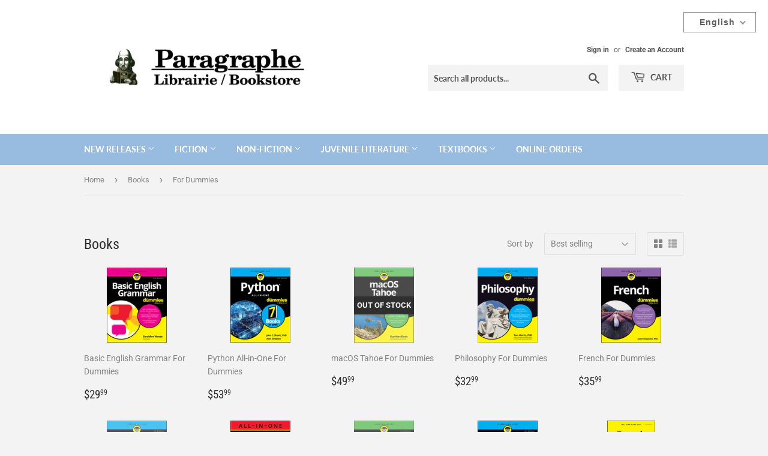

--- FILE ---
content_type: text/html; charset=utf-8
request_url: https://paragraphbooks.com/collections/books/for-dummies
body_size: 41451
content:
<!doctype html>
<html class="no-touch no-js">
<head>
  <script>(function(H){H.className=H.className.replace(/\bno-js\b/,'js')})(document.documentElement)</script>
  <!-- Basic page needs ================================================== -->
  <meta charset="utf-8">
  <meta http-equiv="X-UA-Compatible" content="IE=edge,chrome=1">

  
  <link rel="shortcut icon" href="//paragraphbooks.com/cdn/shop/files/66FE07C2-36BA-4FF3-9134-792203FBA56C_32x32.png?v=1613793874" type="image/png" />
  

  <!-- Title and description ================================================== -->
  <title>
  Books &ndash; Tagged &quot;For Dummies&quot; &ndash; Librairie Paragraphe Bookstore
  </title>

  

  <!-- Product meta ================================================== -->
  <!-- /snippets/social-meta-tags.liquid -->


<meta property="og:site_name" content="Librairie Paragraphe Bookstore">
<meta property="og:url" content="https://paragraphbooks.com/collections/books/for-dummies">
<meta property="og:title" content="Books">
<meta property="og:type" content="product.group">
<meta property="og:description" content="Shop Paragraphe's collection of books, stationery, and gifts online or visit us in store. ">

<meta property="og:image" content="http://paragraphbooks.com/cdn/shop/files/1D0812E3-D1CF-4DA4-A350-B37D4483D106_1200x1200.png?v=1613793916">
<meta property="og:image:secure_url" content="https://paragraphbooks.com/cdn/shop/files/1D0812E3-D1CF-4DA4-A350-B37D4483D106_1200x1200.png?v=1613793916">


  <meta name="twitter:site" content="@ParagrapheBooks">

<meta name="twitter:card" content="summary_large_image">
<meta name="twitter:title" content="Books">
<meta name="twitter:description" content="Shop Paragraphe's collection of books, stationery, and gifts online or visit us in store. ">


  <!-- Helpers ================================================== -->
  <link rel="canonical" href="https://paragraphbooks.com/collections/books/for-dummies">
  <meta name="viewport" content="width=device-width,initial-scale=1">

  <!-- CSS ================================================== -->
  <link href="//paragraphbooks.com/cdn/shop/t/4/assets/theme.scss.css?v=154904511692981175181767549421" rel="stylesheet" type="text/css" media="all" />

  <!-- Header hook for plugins ================================================== -->
  <script>window.performance && window.performance.mark && window.performance.mark('shopify.content_for_header.start');</script><meta id="shopify-digital-wallet" name="shopify-digital-wallet" content="/42545676440/digital_wallets/dialog">
<meta name="shopify-checkout-api-token" content="8454786005070bc5e9cc7e04e5aa4111">
<link rel="alternate" type="application/atom+xml" title="Feed" href="/collections/books/for-dummies.atom" />
<link rel="next" href="/collections/books/for-dummies?page=2">
<link rel="alternate" hreflang="x-default" href="https://paragraphbooks.com/collections/books/for-dummies">
<link rel="alternate" hreflang="en" href="https://paragraphbooks.com/collections/books/for-dummies">
<link rel="alternate" hreflang="fr" href="https://paragraphbooks.com/fr/collections/books/for-dummies">
<link rel="alternate" type="application/json+oembed" href="https://paragraphbooks.com/collections/books/for-dummies.oembed">
<script async="async" src="/checkouts/internal/preloads.js?locale=en-CA"></script>
<link rel="preconnect" href="https://shop.app" crossorigin="anonymous">
<script async="async" src="https://shop.app/checkouts/internal/preloads.js?locale=en-CA&shop_id=42545676440" crossorigin="anonymous"></script>
<script id="shopify-features" type="application/json">{"accessToken":"8454786005070bc5e9cc7e04e5aa4111","betas":["rich-media-storefront-analytics"],"domain":"paragraphbooks.com","predictiveSearch":true,"shopId":42545676440,"locale":"en"}</script>
<script>var Shopify = Shopify || {};
Shopify.shop = "paragraphebooks.myshopify.com";
Shopify.locale = "en";
Shopify.currency = {"active":"CAD","rate":"1.0"};
Shopify.country = "CA";
Shopify.theme = {"name":"Supply","id":106730455192,"schema_name":"Supply","schema_version":"9.0.0","theme_store_id":679,"role":"main"};
Shopify.theme.handle = "null";
Shopify.theme.style = {"id":null,"handle":null};
Shopify.cdnHost = "paragraphbooks.com/cdn";
Shopify.routes = Shopify.routes || {};
Shopify.routes.root = "/";</script>
<script type="module">!function(o){(o.Shopify=o.Shopify||{}).modules=!0}(window);</script>
<script>!function(o){function n(){var o=[];function n(){o.push(Array.prototype.slice.apply(arguments))}return n.q=o,n}var t=o.Shopify=o.Shopify||{};t.loadFeatures=n(),t.autoloadFeatures=n()}(window);</script>
<script>
  window.ShopifyPay = window.ShopifyPay || {};
  window.ShopifyPay.apiHost = "shop.app\/pay";
  window.ShopifyPay.redirectState = null;
</script>
<script id="shop-js-analytics" type="application/json">{"pageType":"collection"}</script>
<script defer="defer" async type="module" src="//paragraphbooks.com/cdn/shopifycloud/shop-js/modules/v2/client.init-shop-cart-sync_BT-GjEfc.en.esm.js"></script>
<script defer="defer" async type="module" src="//paragraphbooks.com/cdn/shopifycloud/shop-js/modules/v2/chunk.common_D58fp_Oc.esm.js"></script>
<script defer="defer" async type="module" src="//paragraphbooks.com/cdn/shopifycloud/shop-js/modules/v2/chunk.modal_xMitdFEc.esm.js"></script>
<script type="module">
  await import("//paragraphbooks.com/cdn/shopifycloud/shop-js/modules/v2/client.init-shop-cart-sync_BT-GjEfc.en.esm.js");
await import("//paragraphbooks.com/cdn/shopifycloud/shop-js/modules/v2/chunk.common_D58fp_Oc.esm.js");
await import("//paragraphbooks.com/cdn/shopifycloud/shop-js/modules/v2/chunk.modal_xMitdFEc.esm.js");

  window.Shopify.SignInWithShop?.initShopCartSync?.({"fedCMEnabled":true,"windoidEnabled":true});

</script>
<script>
  window.Shopify = window.Shopify || {};
  if (!window.Shopify.featureAssets) window.Shopify.featureAssets = {};
  window.Shopify.featureAssets['shop-js'] = {"shop-cart-sync":["modules/v2/client.shop-cart-sync_DZOKe7Ll.en.esm.js","modules/v2/chunk.common_D58fp_Oc.esm.js","modules/v2/chunk.modal_xMitdFEc.esm.js"],"init-fed-cm":["modules/v2/client.init-fed-cm_B6oLuCjv.en.esm.js","modules/v2/chunk.common_D58fp_Oc.esm.js","modules/v2/chunk.modal_xMitdFEc.esm.js"],"shop-cash-offers":["modules/v2/client.shop-cash-offers_D2sdYoxE.en.esm.js","modules/v2/chunk.common_D58fp_Oc.esm.js","modules/v2/chunk.modal_xMitdFEc.esm.js"],"shop-login-button":["modules/v2/client.shop-login-button_QeVjl5Y3.en.esm.js","modules/v2/chunk.common_D58fp_Oc.esm.js","modules/v2/chunk.modal_xMitdFEc.esm.js"],"pay-button":["modules/v2/client.pay-button_DXTOsIq6.en.esm.js","modules/v2/chunk.common_D58fp_Oc.esm.js","modules/v2/chunk.modal_xMitdFEc.esm.js"],"shop-button":["modules/v2/client.shop-button_DQZHx9pm.en.esm.js","modules/v2/chunk.common_D58fp_Oc.esm.js","modules/v2/chunk.modal_xMitdFEc.esm.js"],"avatar":["modules/v2/client.avatar_BTnouDA3.en.esm.js"],"init-windoid":["modules/v2/client.init-windoid_CR1B-cfM.en.esm.js","modules/v2/chunk.common_D58fp_Oc.esm.js","modules/v2/chunk.modal_xMitdFEc.esm.js"],"init-shop-for-new-customer-accounts":["modules/v2/client.init-shop-for-new-customer-accounts_C_vY_xzh.en.esm.js","modules/v2/client.shop-login-button_QeVjl5Y3.en.esm.js","modules/v2/chunk.common_D58fp_Oc.esm.js","modules/v2/chunk.modal_xMitdFEc.esm.js"],"init-shop-email-lookup-coordinator":["modules/v2/client.init-shop-email-lookup-coordinator_BI7n9ZSv.en.esm.js","modules/v2/chunk.common_D58fp_Oc.esm.js","modules/v2/chunk.modal_xMitdFEc.esm.js"],"init-shop-cart-sync":["modules/v2/client.init-shop-cart-sync_BT-GjEfc.en.esm.js","modules/v2/chunk.common_D58fp_Oc.esm.js","modules/v2/chunk.modal_xMitdFEc.esm.js"],"shop-toast-manager":["modules/v2/client.shop-toast-manager_DiYdP3xc.en.esm.js","modules/v2/chunk.common_D58fp_Oc.esm.js","modules/v2/chunk.modal_xMitdFEc.esm.js"],"init-customer-accounts":["modules/v2/client.init-customer-accounts_D9ZNqS-Q.en.esm.js","modules/v2/client.shop-login-button_QeVjl5Y3.en.esm.js","modules/v2/chunk.common_D58fp_Oc.esm.js","modules/v2/chunk.modal_xMitdFEc.esm.js"],"init-customer-accounts-sign-up":["modules/v2/client.init-customer-accounts-sign-up_iGw4briv.en.esm.js","modules/v2/client.shop-login-button_QeVjl5Y3.en.esm.js","modules/v2/chunk.common_D58fp_Oc.esm.js","modules/v2/chunk.modal_xMitdFEc.esm.js"],"shop-follow-button":["modules/v2/client.shop-follow-button_CqMgW2wH.en.esm.js","modules/v2/chunk.common_D58fp_Oc.esm.js","modules/v2/chunk.modal_xMitdFEc.esm.js"],"checkout-modal":["modules/v2/client.checkout-modal_xHeaAweL.en.esm.js","modules/v2/chunk.common_D58fp_Oc.esm.js","modules/v2/chunk.modal_xMitdFEc.esm.js"],"shop-login":["modules/v2/client.shop-login_D91U-Q7h.en.esm.js","modules/v2/chunk.common_D58fp_Oc.esm.js","modules/v2/chunk.modal_xMitdFEc.esm.js"],"lead-capture":["modules/v2/client.lead-capture_BJmE1dJe.en.esm.js","modules/v2/chunk.common_D58fp_Oc.esm.js","modules/v2/chunk.modal_xMitdFEc.esm.js"],"payment-terms":["modules/v2/client.payment-terms_Ci9AEqFq.en.esm.js","modules/v2/chunk.common_D58fp_Oc.esm.js","modules/v2/chunk.modal_xMitdFEc.esm.js"]};
</script>
<script id="__st">var __st={"a":42545676440,"offset":-18000,"reqid":"fd56249a-56b8-4218-89fa-a94fcb259b82-1769063847","pageurl":"paragraphbooks.com\/collections\/books\/for-dummies","u":"d9f1d1ae897f","p":"collection","rtyp":"collection","rid":212292010136};</script>
<script>window.ShopifyPaypalV4VisibilityTracking = true;</script>
<script id="captcha-bootstrap">!function(){'use strict';const t='contact',e='account',n='new_comment',o=[[t,t],['blogs',n],['comments',n],[t,'customer']],c=[[e,'customer_login'],[e,'guest_login'],[e,'recover_customer_password'],[e,'create_customer']],r=t=>t.map((([t,e])=>`form[action*='/${t}']:not([data-nocaptcha='true']) input[name='form_type'][value='${e}']`)).join(','),a=t=>()=>t?[...document.querySelectorAll(t)].map((t=>t.form)):[];function s(){const t=[...o],e=r(t);return a(e)}const i='password',u='form_key',d=['recaptcha-v3-token','g-recaptcha-response','h-captcha-response',i],f=()=>{try{return window.sessionStorage}catch{return}},m='__shopify_v',_=t=>t.elements[u];function p(t,e,n=!1){try{const o=window.sessionStorage,c=JSON.parse(o.getItem(e)),{data:r}=function(t){const{data:e,action:n}=t;return t[m]||n?{data:e,action:n}:{data:t,action:n}}(c);for(const[e,n]of Object.entries(r))t.elements[e]&&(t.elements[e].value=n);n&&o.removeItem(e)}catch(o){console.error('form repopulation failed',{error:o})}}const l='form_type',E='cptcha';function T(t){t.dataset[E]=!0}const w=window,h=w.document,L='Shopify',v='ce_forms',y='captcha';let A=!1;((t,e)=>{const n=(g='f06e6c50-85a8-45c8-87d0-21a2b65856fe',I='https://cdn.shopify.com/shopifycloud/storefront-forms-hcaptcha/ce_storefront_forms_captcha_hcaptcha.v1.5.2.iife.js',D={infoText:'Protected by hCaptcha',privacyText:'Privacy',termsText:'Terms'},(t,e,n)=>{const o=w[L][v],c=o.bindForm;if(c)return c(t,g,e,D).then(n);var r;o.q.push([[t,g,e,D],n]),r=I,A||(h.body.append(Object.assign(h.createElement('script'),{id:'captcha-provider',async:!0,src:r})),A=!0)});var g,I,D;w[L]=w[L]||{},w[L][v]=w[L][v]||{},w[L][v].q=[],w[L][y]=w[L][y]||{},w[L][y].protect=function(t,e){n(t,void 0,e),T(t)},Object.freeze(w[L][y]),function(t,e,n,w,h,L){const[v,y,A,g]=function(t,e,n){const i=e?o:[],u=t?c:[],d=[...i,...u],f=r(d),m=r(i),_=r(d.filter((([t,e])=>n.includes(e))));return[a(f),a(m),a(_),s()]}(w,h,L),I=t=>{const e=t.target;return e instanceof HTMLFormElement?e:e&&e.form},D=t=>v().includes(t);t.addEventListener('submit',(t=>{const e=I(t);if(!e)return;const n=D(e)&&!e.dataset.hcaptchaBound&&!e.dataset.recaptchaBound,o=_(e),c=g().includes(e)&&(!o||!o.value);(n||c)&&t.preventDefault(),c&&!n&&(function(t){try{if(!f())return;!function(t){const e=f();if(!e)return;const n=_(t);if(!n)return;const o=n.value;o&&e.removeItem(o)}(t);const e=Array.from(Array(32),(()=>Math.random().toString(36)[2])).join('');!function(t,e){_(t)||t.append(Object.assign(document.createElement('input'),{type:'hidden',name:u})),t.elements[u].value=e}(t,e),function(t,e){const n=f();if(!n)return;const o=[...t.querySelectorAll(`input[type='${i}']`)].map((({name:t})=>t)),c=[...d,...o],r={};for(const[a,s]of new FormData(t).entries())c.includes(a)||(r[a]=s);n.setItem(e,JSON.stringify({[m]:1,action:t.action,data:r}))}(t,e)}catch(e){console.error('failed to persist form',e)}}(e),e.submit())}));const S=(t,e)=>{t&&!t.dataset[E]&&(n(t,e.some((e=>e===t))),T(t))};for(const o of['focusin','change'])t.addEventListener(o,(t=>{const e=I(t);D(e)&&S(e,y())}));const B=e.get('form_key'),M=e.get(l),P=B&&M;t.addEventListener('DOMContentLoaded',(()=>{const t=y();if(P)for(const e of t)e.elements[l].value===M&&p(e,B);[...new Set([...A(),...v().filter((t=>'true'===t.dataset.shopifyCaptcha))])].forEach((e=>S(e,t)))}))}(h,new URLSearchParams(w.location.search),n,t,e,['guest_login'])})(!0,!0)}();</script>
<script integrity="sha256-4kQ18oKyAcykRKYeNunJcIwy7WH5gtpwJnB7kiuLZ1E=" data-source-attribution="shopify.loadfeatures" defer="defer" src="//paragraphbooks.com/cdn/shopifycloud/storefront/assets/storefront/load_feature-a0a9edcb.js" crossorigin="anonymous"></script>
<script crossorigin="anonymous" defer="defer" src="//paragraphbooks.com/cdn/shopifycloud/storefront/assets/shopify_pay/storefront-65b4c6d7.js?v=20250812"></script>
<script data-source-attribution="shopify.dynamic_checkout.dynamic.init">var Shopify=Shopify||{};Shopify.PaymentButton=Shopify.PaymentButton||{isStorefrontPortableWallets:!0,init:function(){window.Shopify.PaymentButton.init=function(){};var t=document.createElement("script");t.src="https://paragraphbooks.com/cdn/shopifycloud/portable-wallets/latest/portable-wallets.en.js",t.type="module",document.head.appendChild(t)}};
</script>
<script data-source-attribution="shopify.dynamic_checkout.buyer_consent">
  function portableWalletsHideBuyerConsent(e){var t=document.getElementById("shopify-buyer-consent"),n=document.getElementById("shopify-subscription-policy-button");t&&n&&(t.classList.add("hidden"),t.setAttribute("aria-hidden","true"),n.removeEventListener("click",e))}function portableWalletsShowBuyerConsent(e){var t=document.getElementById("shopify-buyer-consent"),n=document.getElementById("shopify-subscription-policy-button");t&&n&&(t.classList.remove("hidden"),t.removeAttribute("aria-hidden"),n.addEventListener("click",e))}window.Shopify?.PaymentButton&&(window.Shopify.PaymentButton.hideBuyerConsent=portableWalletsHideBuyerConsent,window.Shopify.PaymentButton.showBuyerConsent=portableWalletsShowBuyerConsent);
</script>
<script data-source-attribution="shopify.dynamic_checkout.cart.bootstrap">document.addEventListener("DOMContentLoaded",(function(){function t(){return document.querySelector("shopify-accelerated-checkout-cart, shopify-accelerated-checkout")}if(t())Shopify.PaymentButton.init();else{new MutationObserver((function(e,n){t()&&(Shopify.PaymentButton.init(),n.disconnect())})).observe(document.body,{childList:!0,subtree:!0})}}));
</script>
<script id='scb4127' type='text/javascript' async='' src='https://paragraphbooks.com/cdn/shopifycloud/privacy-banner/storefront-banner.js'></script><link id="shopify-accelerated-checkout-styles" rel="stylesheet" media="screen" href="https://paragraphbooks.com/cdn/shopifycloud/portable-wallets/latest/accelerated-checkout-backwards-compat.css" crossorigin="anonymous">
<style id="shopify-accelerated-checkout-cart">
        #shopify-buyer-consent {
  margin-top: 1em;
  display: inline-block;
  width: 100%;
}

#shopify-buyer-consent.hidden {
  display: none;
}

#shopify-subscription-policy-button {
  background: none;
  border: none;
  padding: 0;
  text-decoration: underline;
  font-size: inherit;
  cursor: pointer;
}

#shopify-subscription-policy-button::before {
  box-shadow: none;
}

      </style>

<script>window.performance && window.performance.mark && window.performance.mark('shopify.content_for_header.end');</script>

  
  

  <script src="//paragraphbooks.com/cdn/shop/t/4/assets/jquery-2.2.3.min.js?v=58211863146907186831595896246" type="text/javascript"></script>

  <script src="//paragraphbooks.com/cdn/shop/t/4/assets/lazysizes.min.js?v=8147953233334221341595896246" async="async"></script>
  <script src="//paragraphbooks.com/cdn/shop/t/4/assets/vendor.js?v=106177282645720727331595896249" defer="defer"></script>
  <script src="//paragraphbooks.com/cdn/shop/t/4/assets/theme.js?v=151403907194328377821636379939" defer="defer"></script>




  

<script>

  // https://tc39.github.io/ecma262/#sec-array.prototype.find
  if (!Array.prototype.find) {
    Object.defineProperty(Array.prototype, 'find', {
      value: function(predicate) {
        // 1. Let O be ? ToObject(this value).
        if (this == null) {
          throw TypeError('"this" is null or not defined');
        }

        var o = Object(this);

        // 2. Let len be ? ToLength(? Get(O, "length")).
        var len = o.length >>> 0;

        // 3. If IsCallable(predicate) is false, throw a TypeError exception.
        if (typeof predicate !== 'function') {
          throw TypeError('predicate must be a function');
        }

        // 4. If thisArg was supplied, let T be thisArg; else let T be undefined.
        var thisArg = arguments[1];

        // 5. Let k be 0.
        var k = 0;

        // 6. Repeat, while k < len
        while (k < len) {
          // a. Let Pk be ! ToString(k).
          // b. Let kValue be ? Get(O, Pk).
          // c. Let testResult be ToBoolean(? Call(predicate, T, < kValue, k, O >)).
          // d. If testResult is true, return kValue.
          var kValue = o[k];
          if (predicate.call(thisArg, kValue, k, o)) {
            return kValue;
          }
          // e. Increase k by 1.
          k++;
        }

        // 7. Return undefined.
        return undefined;
      },
      configurable: true,
      writable: true
    });
  }

  (function () {

    var useInternationalDomains = false;

    function buildLanguageList() {
      var languageListJson = '[{\
"name": "English",\
"endonym_name": "English",\
"iso_code": "en",\
"primary": true,\
"flag": "//paragraphbooks.com/cdn/shop/t/4/assets/en.png?v=1051",\
"domain": null\
},{\
"name": "French",\
"endonym_name": "français",\
"iso_code": "fr",\
"primary": false,\
"flag": "//paragraphbooks.com/cdn/shop/t/4/assets/fr.png?v=1051",\
"domain": null\
}]';
      return JSON.parse(languageListJson);
    }

    function getSavedLocale(langList) {
      var savedLocale = localStorage.getItem('translation-lab-lang');
      var sl = savedLocale ? langList.find(x => x.iso_code.toLowerCase() === savedLocale.toLowerCase()) : null;
      return sl ? sl.iso_code : null;
    }

    function getBrowserLocale(langList) {
      var browserLocale = navigator.language;
      if (browserLocale) {
        var localeParts = browserLocale.split('-');
        var bl = localeParts[0] ? langList.find(x => x.iso_code.toLowerCase().startsWith(localeParts[0])) : null;
        return bl ? bl.iso_code : null;
      } else {
        return null;
      }
    }

    function redirectUrlBuilderFunction(primaryLocale) {
      var shopDomain = 'https://paragraphbooks.com';
      if (window.Shopify && window.Shopify.designMode) {
        shopDomain = 'https://paragraphebooks.myshopify.com';
      }
      var currentLocale = 'en'.toLowerCase();
      var currentLocaleRegEx = new RegExp('^\/' + currentLocale, "ig");
      var primaryLocaleLower = primaryLocale.toLowerCase();
      var pathname = window.location.pathname;
      var queryString = window.location.search || '';
      return function build(redirectLocale) {
        if (!redirectLocale) {
          return null;
        }
        var redirectLocaleLower = redirectLocale.toLowerCase();
        if (currentLocale !== redirectLocaleLower) {
          if (useInternationalDomains) {
            //var languageList = buildLanguageList();
            //var internationalDomain = languageList.find(function (x) { return x.iso_code.toLowerCase() === redirectLocaleLower; });
            //if (internationalDomain) {
            //  return 'https://' + internationalDomain.domain + pathname + queryString;
            //}
          }
          else {
            if (redirectLocaleLower === primaryLocaleLower) {
              return shopDomain + pathname.replace(currentLocaleRegEx, '') + queryString;
            } else if (primaryLocaleLower === currentLocale) {
              return shopDomain + '/' + redirectLocaleLower + pathname + queryString;
            } else {
              return shopDomain + '/' + pathname.replace(currentLocaleRegEx, redirectLocaleLower) + queryString;
            }
          }
        }
        return null;
      }
    }

    function getRedirectLocale(languageList) {
      var savedLocale = getSavedLocale(languageList);
      var browserLocale = getBrowserLocale(languageList);
      var preferredLocale = null;

      var redirectLocale = null;

      if (savedLocale) {
        redirectLocale = savedLocale;
      } else if (preferredLocale) {
        redirectLocale = preferredLocale;
      } else if (browserLocale) {
        redirectLocale = browserLocale;
      }
      return redirectLocale;
    }

    function configure() {
      var languageList = buildLanguageList();
      var primaryLanguage = languageList.find(function (x) { return x.primary; });
      if (!primaryLanguage && !primaryLanguage.iso_code) {
        // error: there should be atleast one language set as primary
        return;
      }

      var redirectUrlBuilder = redirectUrlBuilderFunction(primaryLanguage.iso_code);

      var redirectLocale = getRedirectLocale(languageList);

      var redirectUrl = redirectUrlBuilder(redirectLocale);
      redirectUrl && window.location.assign(redirectUrl);
    }

    if (window.Shopify && window.Shopify.designMode) {
      return;
    }

    var botPatterns = "(bot|Googlebot\/|Googlebot-Mobile|Googlebot-Image|Googlebot-News|Googlebot-Video|AdsBot-Google([^-]|$)|AdsBot-Google-Mobile|Feedfetcher-Google|Mediapartners-Google|APIs-Google|Page|Speed|Insights|Lighthouse|bingbot|Slurp|exabot|ia_archiver|YandexBot|YandexImages|YandexAccessibilityBot|YandexMobileBot|YandexMetrika|YandexTurbo|YandexImageResizer|YandexVideo|YandexAdNet|YandexBlogs|YandexCalendar|YandexDirect|YandexFavicons|YaDirectFetcher|YandexForDomain|YandexMarket|YandexMedia|YandexMobileScreenShotBot|YandexNews|YandexOntoDB|YandexPagechecker|YandexPartner|YandexRCA|YandexSearchShop|YandexSitelinks|YandexSpravBot|YandexTracker|YandexVertis|YandexVerticals|YandexWebmaster|YandexScreenshotBot|Baiduspider|facebookexternalhit|Sogou|DuckDuckBot|BUbiNG|crawler4j|S[eE][mM]rushBot|Google-Adwords-Instant|BingPreview\/|Bark[rR]owler|DuckDuckGo-Favicons-Bot|AppEngine-Google|Google Web Preview|acapbot|Baidu-YunGuanCe|Feedly|Feedspot|google-xrawler|Google-Structured-Data-Testing-Tool|Google-PhysicalWeb|Google Favicon|Google-Site-Verification|Gwene|SentiBot|FreshRSS)";
    var re = new RegExp(botPatterns, 'i');
    if (!re.test(navigator.userAgent)) {
      configure();
    }

  })();
</script>


  <link href="//paragraphbooks.com/cdn/shop/t/4/assets/translation-lab-language-switcher-floating.css?v=88672871824280734171596832789" rel="stylesheet" type="text/css" media="all" />
<!-- BEGIN app block: shopify://apps/t-lab-ai-language-translate/blocks/custom_translations/b5b83690-efd4-434d-8c6a-a5cef4019faf --><!-- BEGIN app snippet: custom_translation_scripts --><script>
(()=>{var o=/\([0-9]+?\)$/,M=/\r?\n|\r|\t|\xa0|\u200B|\u200E|&nbsp;| /g,v=/<\/?[a-z][\s\S]*>/i,t=/^(https?:\/\/|\/\/)[^\s/$.?#].[^\s]*$/i,k=/\{\{\s*([a-zA-Z_]\w*)\s*\}\}/g,p=/\{\{\s*([a-zA-Z_]\w*)\s*\}\}/,r=/^(https:)?\/\/cdn\.shopify\.com\/(.+)\.(png|jpe?g|gif|webp|svgz?|bmp|tiff?|ico|avif)/i,e=/^(https:)?\/\/cdn\.shopify\.com/i,a=/\b(?:https?|ftp)?:?\/\/?[^\s\/]+\/[^\s]+\.(?:png|jpe?g|gif|webp|svgz?|bmp|tiff?|ico|avif)\b/i,I=/url\(['"]?(.*?)['"]?\)/,m="__label:",i=document.createElement("textarea"),u={t:["src","data-src","data-source","data-href","data-zoom","data-master","data-bg","base-src"],i:["srcset","data-srcset"],o:["href","data-href"],u:["href","data-href","data-src","data-zoom"]},g=new Set(["img","picture","button","p","a","input"]),h=16.67,s=function(n){return n.nodeType===Node.ELEMENT_NODE},c=function(n){return n.nodeType===Node.TEXT_NODE};function w(n){return r.test(n.trim())||a.test(n.trim())}function b(n){return(n=>(n=n.trim(),t.test(n)))(n)||e.test(n.trim())}var l=function(n){return!n||0===n.trim().length};function j(n){return i.innerHTML=n,i.value}function T(n){return A(j(n))}function A(n){return n.trim().replace(o,"").replace(M,"").trim()}var _=1e3;function D(n){n=n.trim().replace(M,"").replace(/&amp;/g,"&").replace(/&gt;/g,">").replace(/&lt;/g,"<").trim();return n.length>_?N(n):n}function E(n){return n.trim().toLowerCase().replace(/^https:/i,"")}function N(n){for(var t=5381,r=0;r<n.length;r++)t=(t<<5)+t^n.charCodeAt(r);return(t>>>0).toString(36)}function f(n){for(var t=document.createElement("template"),r=(t.innerHTML=n,["SCRIPT","IFRAME","OBJECT","EMBED","LINK","META"]),e=/^(on\w+|srcdoc|style)$/i,a=document.createTreeWalker(t.content,NodeFilter.SHOW_ELEMENT),i=a.nextNode();i;i=a.nextNode()){var o=i;if(r.includes(o.nodeName))o.remove();else for(var u=o.attributes.length-1;0<=u;--u)e.test(o.attributes[u].name)&&o.removeAttribute(o.attributes[u].name)}return t.innerHTML}function d(n,t,r){void 0===r&&(r=20);for(var e=n,a=0;e&&e.parentElement&&a<r;){for(var i=e.parentElement,o=0,u=t;o<u.length;o++)for(var s=u[o],c=0,l=s.l;c<l.length;c++){var f=l[c];switch(f.type){case"class":for(var d=0,v=i.classList;d<v.length;d++){var p=v[d];if(f.value.test(p))return s.label}break;case"id":if(i.id&&f.value.test(i.id))return s.label;break;case"attribute":if(i.hasAttribute(f.name)){if(!f.value)return s.label;var m=i.getAttribute(f.name);if(m&&f.value.test(m))return s.label}}}e=i,a++}return"unknown"}function y(n,t){var r,e,a;"function"==typeof window.fetch&&"AbortController"in window?(r=new AbortController,e=setTimeout(function(){return r.abort()},3e3),fetch(n,{credentials:"same-origin",signal:r.signal}).then(function(n){return clearTimeout(e),n.ok?n.json():Promise.reject(n)}).then(t).catch(console.error)):((a=new XMLHttpRequest).onreadystatechange=function(){4===a.readyState&&200===a.status&&t(JSON.parse(a.responseText))},a.open("GET",n,!0),a.timeout=3e3,a.send())}function O(){var l=/([^\s]+)\.(png|jpe?g|gif|webp|svgz?|bmp|tiff?|ico|avif)$/i,f=/_(\{width\}x*|\{width\}x\{height\}|\d{3,4}x\d{3,4}|\d{3,4}x|x\d{3,4}|pinco|icon|thumb|small|compact|medium|large|grande|original|master)(_crop_\w+)*(@[2-3]x)*(.progressive)*$/i,d=/^(https?|ftp|file):\/\//i;function r(n){var t,r="".concat(n.path).concat(n.v).concat(null!=(r=n.size)?r:"",".").concat(n.p);return n.m&&(r="".concat(n.path).concat(n.m,"/").concat(n.v).concat(null!=(t=n.size)?t:"",".").concat(n.p)),n.host&&(r="".concat(null!=(t=n.protocol)?t:"","//").concat(n.host).concat(r)),n.g&&(r+=n.g),r}return{h:function(n){var t=!0,r=(d.test(n)||n.startsWith("//")||(t=!1,n="https://example.com"+n),t);n.startsWith("//")&&(r=!1,n="https:"+n);try{new URL(n)}catch(n){return null}var e,a,i,o,u,s,n=new URL(n),c=n.pathname.split("/").filter(function(n){return n});return c.length<1||(a=c.pop(),e=null!=(e=c.pop())?e:null,null===(a=a.match(l)))?null:(s=a[1],a=a[2],i=s.match(f),o=s,(u=null)!==i&&(o=s.substring(0,i.index),u=i[0]),s=0<c.length?"/"+c.join("/")+"/":"/",{protocol:r?n.protocol:null,host:t?n.host:null,path:s,g:n.search,m:e,v:o,size:u,p:a,version:n.searchParams.get("v"),width:n.searchParams.get("width")})},T:r,S:function(n){return(n.m?"/".concat(n.m,"/"):"/").concat(n.v,".").concat(n.p)},M:function(n){return(n.m?"/".concat(n.m,"/"):"/").concat(n.v,".").concat(n.p,"?v=").concat(n.version||"0")},k:function(n,t){return r({protocol:t.protocol,host:t.host,path:t.path,g:t.g,m:t.m,v:t.v,size:n.size,p:t.p,version:t.version,width:t.width})}}}var x,S,C={},H={};function q(p,n){var m=new Map,g=new Map,i=new Map,r=new Map,e=new Map,a=new Map,o=new Map,u=function(n){return n.toLowerCase().replace(/[\s\W_]+/g,"")},s=new Set(n.A.map(u)),c=0,l=!1,f=!1,d=O();function v(n,t,r){s.has(u(n))||n&&t&&(r.set(n,t),l=!0)}function t(n,t){if(n&&n.trim()&&0!==m.size){var r=A(n),e=H[r];if(e&&(p.log("dictionary",'Overlapping text: "'.concat(n,'" related to html: "').concat(e,'"')),t)&&(n=>{if(n)for(var t=h(n.outerHTML),r=t._,e=(t.I||(r=0),n.parentElement),a=0;e&&a<5;){var i=h(e.outerHTML),o=i.I,i=i._;if(o){if(p.log("dictionary","Ancestor depth ".concat(a,": overlap score=").concat(i.toFixed(3),", base=").concat(r.toFixed(3))),r<i)return 1;if(i<r&&0<r)return}e=e.parentElement,a++}})(t))p.log("dictionary",'Skipping text translation for "'.concat(n,'" because an ancestor HTML translation exists'));else{e=m.get(r);if(e)return e;var a=n;if(a&&a.trim()&&0!==g.size){for(var i,o,u,s=g.entries(),c=s.next();!c.done;){var l=c.value[0],f=c.value[1],d=a.trim().match(l);if(d&&1<d.length){i=l,o=f,u=d;break}c=s.next()}if(i&&o&&u){var v=u.slice(1),t=o.match(k);if(t&&t.length===v.length)return t.reduce(function(n,t,r){return n.replace(t,v[r])},o)}}}}return null}function h(n){var r,e,a;return!n||!n.trim()||0===i.size?{I:null,_:0}:(r=D(n),a=0,(e=null)!=(n=i.get(r))?{I:n,_:1}:(i.forEach(function(n,t){-1!==t.indexOf(r)&&(t=r.length/t.length,a<t)&&(a=t,e=n)}),{I:e,_:a}))}function w(n){return n&&n.trim()&&0!==i.size&&(n=D(n),null!=(n=i.get(n)))?n:null}function b(n){if(n&&n.trim()&&0!==r.size){var t=E(n),t=r.get(t);if(t)return t;t=d.h(n);if(t){n=d.M(t).toLowerCase(),n=r.get(n);if(n)return n;n=d.S(t).toLowerCase(),t=r.get(n);if(t)return t}}return null}function T(n){return!n||!n.trim()||0===e.size||void 0===(n=e.get(A(n)))?null:n}function y(n){return!n||!n.trim()||0===a.size||void 0===(n=a.get(E(n)))?null:n}function x(n){var t;return!n||!n.trim()||0===o.size?null:null!=(t=o.get(A(n)))?t:(t=D(n),void 0!==(n=o.get(t))?n:null)}function S(){var n={j:m,D:g,N:i,O:r,C:e,H:a,q:o,L:l,R:c,F:C};return JSON.stringify(n,function(n,t){return t instanceof Map?Object.fromEntries(t.entries()):t})}return{J:function(n,t){v(n,t,m)},U:function(n,t){n&&t&&(n=new RegExp("^".concat(n,"$"),"s"),g.set(n,t),l=!0)},$:function(n,t){var r;n!==t&&(v((r=j(r=n).trim().replace(M,"").trim()).length>_?N(r):r,t,i),c=Math.max(c,n.length))},P:function(n,t){v(n,t,r),(n=d.h(n))&&(v(d.M(n).toLowerCase(),t,r),v(d.S(n).toLowerCase(),t,r))},G:function(n,t){v(n.replace("[img-alt]","").replace(M,"").trim(),t,e)},B:function(n,t){v(n,t,a)},W:function(n,t){f=!0,v(n,t,o)},V:function(){return p.log("dictionary","Translation dictionaries: ",S),i.forEach(function(n,r){m.forEach(function(n,t){r!==t&&-1!==r.indexOf(t)&&(C[t]=A(n),H[t]=r)})}),p.log("dictionary","appliedTextTranslations: ",JSON.stringify(C)),p.log("dictionary","overlappingTexts: ",JSON.stringify(H)),{L:l,Z:f,K:t,X:w,Y:b,nn:T,tn:y,rn:x}}}}function z(n,t,r){function f(n,t){t=n.split(t);return 2===t.length?t[1].trim()?t:[t[0]]:[n]}var d=q(r,t);return n.forEach(function(n){if(n){var c,l=n.name,n=n.value;if(l&&n){if("string"==typeof n)try{c=JSON.parse(n)}catch(n){return void r.log("dictionary","Invalid metafield JSON for "+l,function(){return String(n)})}else c=n;c&&Object.keys(c).forEach(function(e){if(e){var n,t,r,a=c[e];if(a)if(e!==a)if(l.includes("judge"))r=T(e),d.W(r,a);else if(e.startsWith("[img-alt]"))d.G(e,a);else if(e.startsWith("[img-src]"))n=E(e.replace("[img-src]","")),d.P(n,a);else if(v.test(e))d.$(e,a);else if(w(e))n=E(e),d.P(n,a);else if(b(e))r=E(e),d.B(r,a);else if("/"===(n=(n=e).trim())[0]&&"/"!==n[1]&&(r=E(e),d.B(r,a),r=T(e),d.J(r,a)),p.test(e))(s=(r=e).match(k))&&0<s.length&&(t=r.replace(/[-\/\\^$*+?.()|[\]]/g,"\\$&"),s.forEach(function(n){t=t.replace(n,"(.*)")}),d.U(t,a));else if(e.startsWith(m))r=a.replace(m,""),s=e.replace(m,""),d.J(T(s),r);else{if("product_tags"===l)for(var i=0,o=["_",":"];i<o.length;i++){var u=(n=>{if(e.includes(n)){var t=f(e,n),r=f(a,n);if(t.length===r.length)return t.forEach(function(n,t){n!==r[t]&&(d.J(T(n),r[t]),d.J(T("".concat(n,":")),"".concat(r[t],":")))}),{value:void 0}}})(o[i]);if("object"==typeof u)return u.value}var s=T(e);s!==a&&d.J(s,a)}}})}}}),d.V()}function L(y,x){var e=[{label:"judge-me",l:[{type:"class",value:/jdgm/i},{type:"id",value:/judge-me/i},{type:"attribute",name:"data-widget-name",value:/review_widget/i}]}],a=O();function S(r,n,e){n.forEach(function(n){var t=r.getAttribute(n);t&&(t=n.includes("href")?e.tn(t):e.K(t))&&r.setAttribute(n,t)})}function M(n,t,r){var e,a=n.getAttribute(t);a&&((e=i(a=E(a.split("&")[0]),r))?n.setAttribute(t,e):(e=r.tn(a))&&n.setAttribute(t,e))}function k(n,t,r){var e=n.getAttribute(t);e&&(e=((n,t)=>{var r=(n=n.split(",").filter(function(n){return null!=n&&""!==n.trim()}).map(function(n){var n=n.trim().split(/\s+/),t=n[0].split("?"),r=t[0],t=t[1],t=t?t.split("&"):[],e=((n,t)=>{for(var r=0;r<n.length;r++)if(t(n[r]))return n[r];return null})(t,function(n){return n.startsWith("v=")}),t=t.filter(function(n){return!n.startsWith("v=")}),n=n[1];return{url:r,version:e,en:t.join("&"),size:n}}))[0].url;if(r=i(r=n[0].version?"".concat(r,"?").concat(n[0].version):r,t)){var e=a.h(r);if(e)return n.map(function(n){var t=n.url,r=a.h(t);return r&&(t=a.k(r,e)),n.en&&(r=t.includes("?")?"&":"?",t="".concat(t).concat(r).concat(n.en)),t=n.size?"".concat(t," ").concat(n.size):t}).join(",")}})(e,r))&&n.setAttribute(t,e)}function i(n,t){var r=a.h(n);return null===r?null:(n=t.Y(n))?null===(n=a.h(n))?null:a.k(r,n):(n=a.S(r),null===(t=t.Y(n))||null===(n=a.h(t))?null:a.k(r,n))}function A(n,t,r){var e,a,i,o;r.an&&(e=n,a=r.on,u.o.forEach(function(n){var t=e.getAttribute(n);if(!t)return!1;!t.startsWith("/")||t.startsWith("//")||t.startsWith(a)||(t="".concat(a).concat(t),e.setAttribute(n,t))})),i=n,r=u.u.slice(),o=t,r.forEach(function(n){var t,r=i.getAttribute(n);r&&(w(r)?(t=o.Y(r))&&i.setAttribute(n,t):(t=o.tn(r))&&i.setAttribute(n,t))})}function _(t,r){var n,e,a,i,o;u.t.forEach(function(n){return M(t,n,r)}),u.i.forEach(function(n){return k(t,n,r)}),e="alt",a=r,(o=(n=t).getAttribute(e))&&((i=a.nn(o))?n.setAttribute(e,i):(i=a.K(o))&&n.setAttribute(e,i))}return{un:function(n){return!(!n||!s(n)||x.sn.includes((n=n).tagName.toLowerCase())||n.classList.contains("tl-switcher-container")||(n=n.parentNode)&&["SCRIPT","STYLE"].includes(n.nodeName.toUpperCase()))},cn:function(n){if(c(n)&&null!=(t=n.textContent)&&t.trim()){if(y.Z)if("judge-me"===d(n,e,5)){var t=y.rn(n.textContent);if(t)return void(n.textContent=j(t))}var r,t=y.K(n.textContent,n.parentElement||void 0);t&&(r=n.textContent.trim().replace(o,"").trim(),n.textContent=j(n.textContent.replace(r,t)))}},ln:function(n){if(!!l(n.textContent)||!n.innerHTML)return!1;if(y.Z&&"judge-me"===d(n,e,5)){var t=y.rn(n.innerHTML);if(t)return n.innerHTML=f(t),!0}t=y.X(n.innerHTML);return!!t&&(n.innerHTML=f(t),!0)},fn:function(n){var t,r,e,a,i,o,u,s,c,l;switch(S(n,["data-label","title"],y),n.tagName.toLowerCase()){case"span":S(n,["data-tooltip"],y);break;case"a":A(n,y,x);break;case"input":c=u=y,(l=(s=o=n).getAttribute("type"))&&("submit"===l||"button"===l)&&(l=s.getAttribute("value"),c=c.K(l))&&s.setAttribute("value",c),S(o,["placeholder"],u);break;case"textarea":S(n,["placeholder"],y);break;case"img":_(n,y);break;case"picture":for(var f=y,d=n.childNodes,v=0;v<d.length;v++){var p=d[v];if(p.tagName)switch(p.tagName.toLowerCase()){case"source":k(p,"data-srcset",f),k(p,"srcset",f);break;case"img":_(p,f)}}break;case"div":s=l=y,(u=o=c=n)&&(o=o.style.backgroundImage||o.getAttribute("data-bg")||"")&&"none"!==o&&(o=o.match(I))&&o[1]&&(o=o[1],s=s.Y(o))&&(u.style.backgroundImage='url("'.concat(s,'")')),a=c,i=l,["src","data-src","data-bg"].forEach(function(n){return M(a,n,i)}),["data-bgset"].forEach(function(n){return k(a,n,i)}),["data-href"].forEach(function(n){return S(a,[n],i)});break;case"button":r=y,(e=(t=n).getAttribute("value"))&&(r=r.K(e))&&t.setAttribute("value",r);break;case"iframe":e=y,(r=(t=n).getAttribute("src"))&&(e=e.tn(r))&&t.setAttribute("src",e);break;case"video":for(var m=n,g=y,h=["src"],w=0;w<h.length;w++){var b=h[w],T=m.getAttribute(b);T&&(T=g.tn(T))&&m.setAttribute(b,T)}}},getImageTranslation:function(n){return i(n,y)}}}function R(s,c,l){r=c.dn,e=new WeakMap;var r,e,a={add:function(n){var t=Date.now()+r;e.set(n,t)},has:function(n){var t=null!=(t=e.get(n))?t:0;return!(Date.now()>=t&&(e.delete(n),1))}},i=[],o=[],f=[],d=[],u=2*h,v=3*h;function p(n){var t,r,e;n&&(n.nodeType===Node.TEXT_NODE&&s.un(n.parentElement)?s.cn(n):s.un(n)&&(n=n,s.fn(n),t=g.has(n.tagName.toLowerCase())||(t=(t=n).getBoundingClientRect(),r=window.innerHeight||document.documentElement.clientHeight,e=window.innerWidth||document.documentElement.clientWidth,r=t.top<=r&&0<=t.top+t.height,e=t.left<=e&&0<=t.left+t.width,r&&e),a.has(n)||(t?i:o).push(n)))}function m(n){if(l.log("messageHandler","Processing element:",n),s.un(n)){var t=s.ln(n);if(a.add(n),!t){var r=n.childNodes;l.log("messageHandler","Child nodes:",r);for(var e=0;e<r.length;e++)p(r[e])}}}requestAnimationFrame(function n(){for(var t=performance.now();0<i.length;){var r=i.shift();if(r&&!a.has(r)&&m(r),performance.now()-t>=v)break}requestAnimationFrame(n)}),requestAnimationFrame(function n(){for(var t=performance.now();0<o.length;){var r=o.shift();if(r&&!a.has(r)&&m(r),performance.now()-t>=u)break}requestAnimationFrame(n)}),c.vn&&requestAnimationFrame(function n(){for(var t=performance.now();0<f.length;){var r=f.shift();if(r&&s.fn(r),performance.now()-t>=u)break}requestAnimationFrame(n)}),c.pn&&requestAnimationFrame(function n(){for(var t=performance.now();0<d.length;){var r=d.shift();if(r&&s.cn(r),performance.now()-t>=u)break}requestAnimationFrame(n)});var n={subtree:!0,childList:!0,attributes:c.vn,characterData:c.pn};new MutationObserver(function(n){l.log("observer","Observer:",n);for(var t=0;t<n.length;t++){var r=n[t];switch(r.type){case"childList":for(var e=r.addedNodes,a=0;a<e.length;a++)p(e[a]);var i=r.target.childNodes;if(i.length<=10)for(var o=0;o<i.length;o++)p(i[o]);break;case"attributes":var u=r.target;s.un(u)&&u&&f.push(u);break;case"characterData":c.pn&&(u=r.target)&&u.nodeType===Node.TEXT_NODE&&d.push(u)}}}).observe(document.documentElement,n)}void 0===window.TranslationLab&&(window.TranslationLab={}),window.TranslationLab.CustomTranslations=(x=(()=>{var a;try{a=window.localStorage.getItem("tlab_debug_mode")||null}catch(n){a=null}return{log:function(n,t){for(var r=[],e=2;e<arguments.length;e++)r[e-2]=arguments[e];!a||"observer"===n&&"all"===a||("all"===a||a===n||"custom"===n&&"custom"===a)&&(n=r.map(function(n){if("function"==typeof n)try{return n()}catch(n){return"Error generating parameter: ".concat(n.message)}return n}),console.log.apply(console,[t].concat(n)))}}})(),S=null,{init:function(n,t){n&&!n.isPrimaryLocale&&n.translationsMetadata&&n.translationsMetadata.length&&(0<(t=((n,t,r,e)=>{function a(n,t){for(var r=[],e=2;e<arguments.length;e++)r[e-2]=arguments[e];for(var a=0,i=r;a<i.length;a++){var o=i[a];if(o&&void 0!==o[n])return o[n]}return t}var i=window.localStorage.getItem("tlab_feature_options"),o=null;if(i)try{o=JSON.parse(i)}catch(n){e.log("dictionary","Invalid tlab_feature_options JSON",String(n))}var r=a("useMessageHandler",!0,o,i=r),u=a("messageHandlerCooldown",2e3,o,i),s=a("localizeUrls",!1,o,i),c=a("processShadowRoot",!1,o,i),l=a("attributesMutations",!1,o,i),f=a("processCharacterData",!1,o,i),d=a("excludedTemplates",[],o,i),o=a("phraseIgnoreList",[],o,i);return e.log("dictionary","useMessageHandler:",r),e.log("dictionary","messageHandlerCooldown:",u),e.log("dictionary","localizeUrls:",s),e.log("dictionary","processShadowRoot:",c),e.log("dictionary","attributesMutations:",l),e.log("dictionary","processCharacterData:",f),e.log("dictionary","excludedTemplates:",d),e.log("dictionary","phraseIgnoreList:",o),{sn:["html","head","meta","script","noscript","style","link","canvas","svg","g","path","ellipse","br","hr"],locale:n,on:t,gn:r,dn:u,an:s,hn:c,vn:l,pn:f,mn:d,A:o}})(n.locale,n.on,t,x)).mn.length&&t.mn.includes(n.template)||(n=z(n.translationsMetadata,t,x),S=L(n,t),n.L&&(t.gn&&R(S,t,x),window.addEventListener("DOMContentLoaded",function(){function e(n){n=/\/products\/(.+?)(\?.+)?$/.exec(n);return n?n[1]:null}var n,t,r,a;(a=document.querySelector(".cbb-frequently-bought-selector-label-name"))&&"true"!==a.getAttribute("translated")&&(n=e(window.location.pathname))&&(t="https://".concat(window.location.host,"/products/").concat(n,".json"),r="https://".concat(window.location.host).concat(window.Shopify.routes.root,"products/").concat(n,".json"),y(t,function(n){a.childNodes.forEach(function(t){t.textContent===n.product.title&&y(r,function(n){t.textContent!==n.product.title&&(t.textContent=n.product.title,a.setAttribute("translated","true"))})})}),document.querySelectorAll('[class*="cbb-frequently-bought-selector-link"]').forEach(function(t){var n,r;"true"!==t.getAttribute("translated")&&(n=t.getAttribute("href"))&&(r=e(n))&&y("https://".concat(window.location.host).concat(window.Shopify.routes.root,"products/").concat(r,".json"),function(n){t.textContent!==n.product.title&&(t.textContent=n.product.title,t.setAttribute("translated","true"))})}))}))))},getImageTranslation:function(n){return x.log("dictionary","translationManager: ",S),S?S.getImageTranslation(n):null}})})();
</script><!-- END app snippet -->

<script>
  (function() {
    var ctx = {
      locale: 'en',
      isPrimaryLocale: true,
      rootUrl: '',
      translationsMetadata: [{}],
      template: "collection",
    };
    var settings = null;
    TranslationLab.CustomTranslations.init(ctx, settings);
  })()
</script>


<!-- END app block --><link href="https://monorail-edge.shopifysvc.com" rel="dns-prefetch">
<script>(function(){if ("sendBeacon" in navigator && "performance" in window) {try {var session_token_from_headers = performance.getEntriesByType('navigation')[0].serverTiming.find(x => x.name == '_s').description;} catch {var session_token_from_headers = undefined;}var session_cookie_matches = document.cookie.match(/_shopify_s=([^;]*)/);var session_token_from_cookie = session_cookie_matches && session_cookie_matches.length === 2 ? session_cookie_matches[1] : "";var session_token = session_token_from_headers || session_token_from_cookie || "";function handle_abandonment_event(e) {var entries = performance.getEntries().filter(function(entry) {return /monorail-edge.shopifysvc.com/.test(entry.name);});if (!window.abandonment_tracked && entries.length === 0) {window.abandonment_tracked = true;var currentMs = Date.now();var navigation_start = performance.timing.navigationStart;var payload = {shop_id: 42545676440,url: window.location.href,navigation_start,duration: currentMs - navigation_start,session_token,page_type: "collection"};window.navigator.sendBeacon("https://monorail-edge.shopifysvc.com/v1/produce", JSON.stringify({schema_id: "online_store_buyer_site_abandonment/1.1",payload: payload,metadata: {event_created_at_ms: currentMs,event_sent_at_ms: currentMs}}));}}window.addEventListener('pagehide', handle_abandonment_event);}}());</script>
<script id="web-pixels-manager-setup">(function e(e,d,r,n,o){if(void 0===o&&(o={}),!Boolean(null===(a=null===(i=window.Shopify)||void 0===i?void 0:i.analytics)||void 0===a?void 0:a.replayQueue)){var i,a;window.Shopify=window.Shopify||{};var t=window.Shopify;t.analytics=t.analytics||{};var s=t.analytics;s.replayQueue=[],s.publish=function(e,d,r){return s.replayQueue.push([e,d,r]),!0};try{self.performance.mark("wpm:start")}catch(e){}var l=function(){var e={modern:/Edge?\/(1{2}[4-9]|1[2-9]\d|[2-9]\d{2}|\d{4,})\.\d+(\.\d+|)|Firefox\/(1{2}[4-9]|1[2-9]\d|[2-9]\d{2}|\d{4,})\.\d+(\.\d+|)|Chrom(ium|e)\/(9{2}|\d{3,})\.\d+(\.\d+|)|(Maci|X1{2}).+ Version\/(15\.\d+|(1[6-9]|[2-9]\d|\d{3,})\.\d+)([,.]\d+|)( \(\w+\)|)( Mobile\/\w+|) Safari\/|Chrome.+OPR\/(9{2}|\d{3,})\.\d+\.\d+|(CPU[ +]OS|iPhone[ +]OS|CPU[ +]iPhone|CPU IPhone OS|CPU iPad OS)[ +]+(15[._]\d+|(1[6-9]|[2-9]\d|\d{3,})[._]\d+)([._]\d+|)|Android:?[ /-](13[3-9]|1[4-9]\d|[2-9]\d{2}|\d{4,})(\.\d+|)(\.\d+|)|Android.+Firefox\/(13[5-9]|1[4-9]\d|[2-9]\d{2}|\d{4,})\.\d+(\.\d+|)|Android.+Chrom(ium|e)\/(13[3-9]|1[4-9]\d|[2-9]\d{2}|\d{4,})\.\d+(\.\d+|)|SamsungBrowser\/([2-9]\d|\d{3,})\.\d+/,legacy:/Edge?\/(1[6-9]|[2-9]\d|\d{3,})\.\d+(\.\d+|)|Firefox\/(5[4-9]|[6-9]\d|\d{3,})\.\d+(\.\d+|)|Chrom(ium|e)\/(5[1-9]|[6-9]\d|\d{3,})\.\d+(\.\d+|)([\d.]+$|.*Safari\/(?![\d.]+ Edge\/[\d.]+$))|(Maci|X1{2}).+ Version\/(10\.\d+|(1[1-9]|[2-9]\d|\d{3,})\.\d+)([,.]\d+|)( \(\w+\)|)( Mobile\/\w+|) Safari\/|Chrome.+OPR\/(3[89]|[4-9]\d|\d{3,})\.\d+\.\d+|(CPU[ +]OS|iPhone[ +]OS|CPU[ +]iPhone|CPU IPhone OS|CPU iPad OS)[ +]+(10[._]\d+|(1[1-9]|[2-9]\d|\d{3,})[._]\d+)([._]\d+|)|Android:?[ /-](13[3-9]|1[4-9]\d|[2-9]\d{2}|\d{4,})(\.\d+|)(\.\d+|)|Mobile Safari.+OPR\/([89]\d|\d{3,})\.\d+\.\d+|Android.+Firefox\/(13[5-9]|1[4-9]\d|[2-9]\d{2}|\d{4,})\.\d+(\.\d+|)|Android.+Chrom(ium|e)\/(13[3-9]|1[4-9]\d|[2-9]\d{2}|\d{4,})\.\d+(\.\d+|)|Android.+(UC? ?Browser|UCWEB|U3)[ /]?(15\.([5-9]|\d{2,})|(1[6-9]|[2-9]\d|\d{3,})\.\d+)\.\d+|SamsungBrowser\/(5\.\d+|([6-9]|\d{2,})\.\d+)|Android.+MQ{2}Browser\/(14(\.(9|\d{2,})|)|(1[5-9]|[2-9]\d|\d{3,})(\.\d+|))(\.\d+|)|K[Aa][Ii]OS\/(3\.\d+|([4-9]|\d{2,})\.\d+)(\.\d+|)/},d=e.modern,r=e.legacy,n=navigator.userAgent;return n.match(d)?"modern":n.match(r)?"legacy":"unknown"}(),u="modern"===l?"modern":"legacy",c=(null!=n?n:{modern:"",legacy:""})[u],f=function(e){return[e.baseUrl,"/wpm","/b",e.hashVersion,"modern"===e.buildTarget?"m":"l",".js"].join("")}({baseUrl:d,hashVersion:r,buildTarget:u}),m=function(e){var d=e.version,r=e.bundleTarget,n=e.surface,o=e.pageUrl,i=e.monorailEndpoint;return{emit:function(e){var a=e.status,t=e.errorMsg,s=(new Date).getTime(),l=JSON.stringify({metadata:{event_sent_at_ms:s},events:[{schema_id:"web_pixels_manager_load/3.1",payload:{version:d,bundle_target:r,page_url:o,status:a,surface:n,error_msg:t},metadata:{event_created_at_ms:s}}]});if(!i)return console&&console.warn&&console.warn("[Web Pixels Manager] No Monorail endpoint provided, skipping logging."),!1;try{return self.navigator.sendBeacon.bind(self.navigator)(i,l)}catch(e){}var u=new XMLHttpRequest;try{return u.open("POST",i,!0),u.setRequestHeader("Content-Type","text/plain"),u.send(l),!0}catch(e){return console&&console.warn&&console.warn("[Web Pixels Manager] Got an unhandled error while logging to Monorail."),!1}}}}({version:r,bundleTarget:l,surface:e.surface,pageUrl:self.location.href,monorailEndpoint:e.monorailEndpoint});try{o.browserTarget=l,function(e){var d=e.src,r=e.async,n=void 0===r||r,o=e.onload,i=e.onerror,a=e.sri,t=e.scriptDataAttributes,s=void 0===t?{}:t,l=document.createElement("script"),u=document.querySelector("head"),c=document.querySelector("body");if(l.async=n,l.src=d,a&&(l.integrity=a,l.crossOrigin="anonymous"),s)for(var f in s)if(Object.prototype.hasOwnProperty.call(s,f))try{l.dataset[f]=s[f]}catch(e){}if(o&&l.addEventListener("load",o),i&&l.addEventListener("error",i),u)u.appendChild(l);else{if(!c)throw new Error("Did not find a head or body element to append the script");c.appendChild(l)}}({src:f,async:!0,onload:function(){if(!function(){var e,d;return Boolean(null===(d=null===(e=window.Shopify)||void 0===e?void 0:e.analytics)||void 0===d?void 0:d.initialized)}()){var d=window.webPixelsManager.init(e)||void 0;if(d){var r=window.Shopify.analytics;r.replayQueue.forEach((function(e){var r=e[0],n=e[1],o=e[2];d.publishCustomEvent(r,n,o)})),r.replayQueue=[],r.publish=d.publishCustomEvent,r.visitor=d.visitor,r.initialized=!0}}},onerror:function(){return m.emit({status:"failed",errorMsg:"".concat(f," has failed to load")})},sri:function(e){var d=/^sha384-[A-Za-z0-9+/=]+$/;return"string"==typeof e&&d.test(e)}(c)?c:"",scriptDataAttributes:o}),m.emit({status:"loading"})}catch(e){m.emit({status:"failed",errorMsg:(null==e?void 0:e.message)||"Unknown error"})}}})({shopId: 42545676440,storefrontBaseUrl: "https://paragraphbooks.com",extensionsBaseUrl: "https://extensions.shopifycdn.com/cdn/shopifycloud/web-pixels-manager",monorailEndpoint: "https://monorail-edge.shopifysvc.com/unstable/produce_batch",surface: "storefront-renderer",enabledBetaFlags: ["2dca8a86"],webPixelsConfigList: [{"id":"shopify-app-pixel","configuration":"{}","eventPayloadVersion":"v1","runtimeContext":"STRICT","scriptVersion":"0450","apiClientId":"shopify-pixel","type":"APP","privacyPurposes":["ANALYTICS","MARKETING"]},{"id":"shopify-custom-pixel","eventPayloadVersion":"v1","runtimeContext":"LAX","scriptVersion":"0450","apiClientId":"shopify-pixel","type":"CUSTOM","privacyPurposes":["ANALYTICS","MARKETING"]}],isMerchantRequest: false,initData: {"shop":{"name":"Librairie Paragraphe Bookstore","paymentSettings":{"currencyCode":"CAD"},"myshopifyDomain":"paragraphebooks.myshopify.com","countryCode":"CA","storefrontUrl":"https:\/\/paragraphbooks.com"},"customer":null,"cart":null,"checkout":null,"productVariants":[],"purchasingCompany":null},},"https://paragraphbooks.com/cdn","fcfee988w5aeb613cpc8e4bc33m6693e112",{"modern":"","legacy":""},{"shopId":"42545676440","storefrontBaseUrl":"https:\/\/paragraphbooks.com","extensionBaseUrl":"https:\/\/extensions.shopifycdn.com\/cdn\/shopifycloud\/web-pixels-manager","surface":"storefront-renderer","enabledBetaFlags":"[\"2dca8a86\"]","isMerchantRequest":"false","hashVersion":"fcfee988w5aeb613cpc8e4bc33m6693e112","publish":"custom","events":"[[\"page_viewed\",{}],[\"collection_viewed\",{\"collection\":{\"id\":\"212292010136\",\"title\":\"Books\",\"productVariants\":[{\"price\":{\"amount\":29.99,\"currencyCode\":\"CAD\"},\"product\":{\"title\":\"Basic English Grammar For Dummies\",\"vendor\":\"Geraldine Woods\",\"id\":\"9012504232158\",\"untranslatedTitle\":\"Basic English Grammar For Dummies\",\"url\":\"\/products\/9781394244720\",\"type\":\"Trade paperback\"},\"id\":\"47531784241374\",\"image\":{\"src\":\"\/\/paragraphbooks.com\/cdn\/shop\/files\/BNCImageAPI_50ad7e78-b549-42df-9160-342afd772dda.jpg?v=1757719714\"},\"sku\":\"9781394244720\",\"title\":\"Paperback \/ softback\",\"untranslatedTitle\":\"Paperback \/ softback\"},{\"price\":{\"amount\":53.99,\"currencyCode\":\"CAD\"},\"product\":{\"title\":\"Python All-in-One For Dummies\",\"vendor\":\"John C. Shovic\",\"id\":\"9053299736798\",\"untranslatedTitle\":\"Python All-in-One For Dummies\",\"url\":\"\/products\/9781394236152\",\"type\":\"Trade paperback\"},\"id\":\"47665141874910\",\"image\":{\"src\":\"\/\/paragraphbooks.com\/cdn\/shop\/files\/BNCImageAPI_051526d5-41f4-468d-a32e-9924efa20a7c.jpg?v=1762661660\"},\"sku\":\"9781394236152\",\"title\":\"Paperback \/ softback\",\"untranslatedTitle\":\"Paperback \/ softback\"},{\"price\":{\"amount\":49.99,\"currencyCode\":\"CAD\"},\"product\":{\"title\":\"macOS Tahoe For Dummies\",\"vendor\":\"Guy Hart-Davis\",\"id\":\"9053236855006\",\"untranslatedTitle\":\"macOS Tahoe For Dummies\",\"url\":\"\/products\/9781394373987\",\"type\":\"Trade paperback\"},\"id\":\"47664782835934\",\"image\":{\"src\":\"\/\/paragraphbooks.com\/cdn\/shop\/files\/BNCImageAPI_6ad01dcc-1339-422d-b00f-391ca00e06e4.jpg?v=1762635467\"},\"sku\":\"9781394373987\",\"title\":\"Paperback \/ softback\",\"untranslatedTitle\":\"Paperback \/ softback\"},{\"price\":{\"amount\":32.99,\"currencyCode\":\"CAD\"},\"product\":{\"title\":\"Philosophy For Dummies\",\"vendor\":\"Tom Morris\",\"id\":\"8740161749214\",\"untranslatedTitle\":\"Philosophy For Dummies\",\"url\":\"\/products\/9781119875673\",\"type\":\"Trade paperback\"},\"id\":\"46074004668638\",\"image\":{\"src\":\"\/\/paragraphbooks.com\/cdn\/shop\/files\/BNCImageAPI_ecaa4186-63c5-4bf4-a2f1-f053703d69d6.jpg?v=1735006992\"},\"sku\":\"9781119875673\",\"title\":\"Paperback \/ softback\",\"untranslatedTitle\":\"Paperback \/ softback\"},{\"price\":{\"amount\":35.99,\"currencyCode\":\"CAD\"},\"product\":{\"title\":\"French For Dummies\",\"vendor\":\"Zoe Erotopoulos\",\"id\":\"8920285937886\",\"untranslatedTitle\":\"French For Dummies\",\"url\":\"\/products\/9781394321353\",\"type\":\"Trade paperback\"},\"id\":\"46774681010398\",\"image\":{\"src\":\"\/\/paragraphbooks.com\/cdn\/shop\/files\/BNCImageAPI_a187b06b-cb67-4649-a37f-15683c5e1005.jpg?v=1747783782\"},\"sku\":\"9781394321353\",\"title\":\"Paperback \/ softback\",\"untranslatedTitle\":\"Paperback \/ softback\"},{\"price\":{\"amount\":30.99,\"currencyCode\":\"CAD\"},\"product\":{\"title\":\"Bridge For Dummies\",\"vendor\":\"Eddie Kantar\",\"id\":\"9038349795550\",\"untranslatedTitle\":\"Bridge For Dummies\",\"url\":\"\/products\/9781119247821\",\"type\":\"Trade paperback\"},\"id\":\"47627073913054\",\"image\":{\"src\":\"\/\/paragraphbooks.com\/cdn\/shop\/files\/BNCImageAPI_ffcd24f3-f829-4fdb-807d-ff012d8b81eb.jpg?v=1761272147\"},\"sku\":\"9781119247821\",\"title\":\"Paperback \/ softback\",\"untranslatedTitle\":\"Paperback \/ softback\"},{\"price\":{\"amount\":35.99,\"currencyCode\":\"CAD\"},\"product\":{\"title\":\"English Grammar All-in-One For Dummies (+ Chapter Quizzes Online)\",\"vendor\":\"Geraldine Woods\",\"id\":\"9032224473310\",\"untranslatedTitle\":\"English Grammar All-in-One For Dummies (+ Chapter Quizzes Online)\",\"url\":\"\/products\/9781394159444\",\"type\":\"Trade paperback\"},\"id\":\"47603901300958\",\"image\":{\"src\":\"\/\/paragraphbooks.com\/cdn\/shop\/files\/BNCImageAPI_2a0ac403-8ecb-4cb6-b046-a459efaa3198.jpg?v=1760497761\"},\"sku\":\"9781394159444\",\"title\":\"Paperback \/ softback\",\"untranslatedTitle\":\"Paperback \/ softback\"},{\"price\":{\"amount\":29.99,\"currencyCode\":\"CAD\"},\"product\":{\"title\":\"Piano Exercises For Dummies\",\"vendor\":\"David Pearl\",\"id\":\"9026169077982\",\"untranslatedTitle\":\"Piano Exercises For Dummies\",\"url\":\"\/products\/9781119873204\",\"type\":\"Trade paperback\"},\"id\":\"47583763726558\",\"image\":{\"src\":\"\/\/paragraphbooks.com\/cdn\/shop\/files\/BNCImageAPI_e9dedebd-41c4-4c17-a43c-a35baf6efc17.jpg?v=1759542774\"},\"sku\":\"9781119873204\",\"title\":\"Paperback \/ softback\",\"untranslatedTitle\":\"Paperback \/ softback\"},{\"price\":{\"amount\":29.99,\"currencyCode\":\"CAD\"},\"product\":{\"title\":\"Bipolar Disorder For Dummies\",\"vendor\":\"Candida Fink\",\"id\":\"9026169012446\",\"untranslatedTitle\":\"Bipolar Disorder For Dummies\",\"url\":\"\/products\/9781394168675\",\"type\":\"Trade paperback\"},\"id\":\"47583763661022\",\"image\":{\"src\":\"\/\/paragraphbooks.com\/cdn\/shop\/files\/BNCImageAPI_00a7f8eb-b544-4cc1-97c8-aa2e85365390.jpg?v=1759542771\"},\"sku\":\"9781394168675\",\"title\":\"Paperback \/ softback\",\"untranslatedTitle\":\"Paperback \/ softback\"},{\"price\":{\"amount\":17.99,\"currencyCode\":\"CAD\"},\"product\":{\"title\":\"French Essentials For Dummies\",\"vendor\":\"Laura K. Lawless\",\"id\":\"9021079388382\",\"untranslatedTitle\":\"French Essentials For Dummies\",\"url\":\"\/products\/9781394373192\",\"type\":\"Trade paperback\"},\"id\":\"47564107972830\",\"image\":{\"src\":\"\/\/paragraphbooks.com\/cdn\/shop\/files\/BNCImageAPI_227be43b-b090-4e2b-a033-e0f488075890.jpg?v=1758933273\"},\"sku\":\"9781394373192\",\"title\":\"Paperback \/ softback\",\"untranslatedTitle\":\"Paperback \/ softback\"},{\"price\":{\"amount\":29.99,\"currencyCode\":\"CAD\"},\"product\":{\"title\":\"Investing For Canadians For Dummies\",\"vendor\":\"Eric Tyson\",\"id\":\"9020452864222\",\"untranslatedTitle\":\"Investing For Canadians For Dummies\",\"url\":\"\/products\/9781119522317\",\"type\":\"Trade paperback\"},\"id\":\"47562196386014\",\"image\":{\"src\":\"\/\/paragraphbooks.com\/cdn\/shop\/files\/BNCImageAPI_98a72cea-1223-4d18-8b25-6909c5715501.jpg?v=1758849461\"},\"sku\":\"9781119522317\",\"title\":\"Paperback \/ softback\",\"untranslatedTitle\":\"Paperback \/ softback\"},{\"price\":{\"amount\":12.99,\"currencyCode\":\"CAD\"},\"product\":{\"title\":\"Chinese Phrases For Dummies\",\"vendor\":\"Wendy Abraham\",\"id\":\"9016266260702\",\"untranslatedTitle\":\"Chinese Phrases For Dummies\",\"url\":\"\/products\/9780764584770\",\"type\":\"Trade paperback\"},\"id\":\"47543555031262\",\"image\":{\"src\":\"\/\/paragraphbooks.com\/cdn\/shop\/files\/BNCImageAPI_22c572f0-25bf-411c-8be9-4ead03fa1a4a.jpg?v=1758249348\"},\"sku\":\"9780764584770\",\"title\":\"Paperback \/ softback\",\"untranslatedTitle\":\"Paperback \/ softback\"},{\"price\":{\"amount\":29.99,\"currencyCode\":\"CAD\"},\"product\":{\"title\":\"Careers For Dummies\",\"vendor\":\"Marty Nemko\",\"id\":\"9018291847390\",\"untranslatedTitle\":\"Careers For Dummies\",\"url\":\"\/products\/9781119482338\",\"type\":\"Trade paperback\"},\"id\":\"47550995726558\",\"image\":{\"src\":\"\/\/paragraphbooks.com\/cdn\/shop\/files\/BNCImageAPI_9c6b4ca6-4784-4c9e-a769-76ce3bf1afe6.jpg?v=1758593875\"},\"sku\":\"9781119482338\",\"title\":\"Paperback \/ softback\",\"untranslatedTitle\":\"Paperback \/ softback\"},{\"price\":{\"amount\":47.99,\"currencyCode\":\"CAD\"},\"product\":{\"title\":\"Calculus All-in-One For Dummies (+ Chapter Quizzes Online)\",\"vendor\":\"Mark Ryan\",\"id\":\"9018293715166\",\"untranslatedTitle\":\"Calculus All-in-One For Dummies (+ Chapter Quizzes Online)\",\"url\":\"\/products\/9781119909675\",\"type\":\"Trade paperback\"},\"id\":\"47551008604382\",\"image\":{\"src\":\"\/\/paragraphbooks.com\/cdn\/shop\/files\/BNCImageAPI_efd1998e-61f6-48c3-a061-03d40a0cbb5d.jpg?v=1758594215\"},\"sku\":\"9781119909675\",\"title\":\"Paperback \/ softback\",\"untranslatedTitle\":\"Paperback \/ softback\"},{\"price\":{\"amount\":29.99,\"currencyCode\":\"CAD\"},\"product\":{\"title\":\"ChatGPT For Dummies\",\"vendor\":\"Pam Baker\",\"id\":\"9015277027550\",\"untranslatedTitle\":\"ChatGPT For Dummies\",\"url\":\"\/products\/9781394314454\",\"type\":\"Trade paperback\"},\"id\":\"47540981498078\",\"image\":{\"src\":\"\/\/paragraphbooks.com\/cdn\/shop\/files\/BNCImageAPI_6ae33d7d-2335-45d4-bf20-088ed8a0d546.jpg?v=1758158459\"},\"sku\":\"9781394314454\",\"title\":\"Paperback \/ softback\",\"untranslatedTitle\":\"Paperback \/ softback\"},{\"price\":{\"amount\":22.99,\"currencyCode\":\"CAD\"},\"product\":{\"title\":\"Wealth Building Essentials For Dummies\",\"vendor\":\"Eric Tyson\",\"id\":\"9014697033950\",\"untranslatedTitle\":\"Wealth Building Essentials For Dummies\",\"url\":\"\/products\/9781394326198\",\"type\":\"Trade paperback\"},\"id\":\"47538956075230\",\"image\":{\"src\":\"\/\/paragraphbooks.com\/cdn\/shop\/files\/BNCImageAPI_64bb9bc6-f956-4346-86e3-a73312679e3a.jpg?v=1758077565\"},\"sku\":\"9781394326198\",\"title\":\"Paperback \/ softback\",\"untranslatedTitle\":\"Paperback \/ softback\"},{\"price\":{\"amount\":22.99,\"currencyCode\":\"CAD\"},\"product\":{\"title\":\"Money Management Essentials For Dummies\",\"vendor\":\"Eric Tyson\",\"id\":\"9014696870110\",\"untranslatedTitle\":\"Money Management Essentials For Dummies\",\"url\":\"\/products\/9781394326068\",\"type\":\"Trade paperback\"},\"id\":\"47538955124958\",\"image\":{\"src\":\"\/\/paragraphbooks.com\/cdn\/shop\/files\/BNCImageAPI_67cdcc84-3425-4c8b-92d0-2b286ec47853.jpg?v=1758077518\"},\"sku\":\"9781394326068\",\"title\":\"Paperback \/ softback\",\"untranslatedTitle\":\"Paperback \/ softback\"},{\"price\":{\"amount\":34.99,\"currencyCode\":\"CAD\"},\"product\":{\"title\":\"Medical Terminology For Dummies\",\"vendor\":\"Beverley Henderson (CA)\",\"id\":\"8960317948126\",\"untranslatedTitle\":\"Medical Terminology For Dummies\",\"url\":\"\/products\/9781394348091\",\"type\":\"Trade paperback\"},\"id\":\"47070480957662\",\"image\":{\"src\":\"\/\/paragraphbooks.com\/cdn\/shop\/files\/BNCImageAPI_ea941bf8-3700-4a6d-99ad-753bfa561ae7.jpg?v=1752197058\"},\"sku\":\"9781394348091\",\"title\":\"Paperback \/ softback\",\"untranslatedTitle\":\"Paperback \/ softback\"},{\"price\":{\"amount\":67.99,\"currencyCode\":\"CAD\"},\"product\":{\"title\":\"Artificial Intelligence All-in-One For Dummies\",\"vendor\":\"Chris Minnick\",\"id\":\"8946395316446\",\"untranslatedTitle\":\"Artificial Intelligence All-in-One For Dummies\",\"url\":\"\/products\/9781394341726\",\"type\":\"\"},\"id\":\"47020110086366\",\"image\":{\"src\":\"\/\/paragraphbooks.com\/cdn\/shop\/files\/BNCImageAPI_04ed1b95-d6c6-49dc-a013-4e13034e1ccd.jpg?v=1750212966\"},\"sku\":\"9781394341726\",\"title\":\"Paperback \/ softback\",\"untranslatedTitle\":\"Paperback \/ softback\"},{\"price\":{\"amount\":23.99,\"currencyCode\":\"CAD\"},\"product\":{\"title\":\"Learning A New Language For Dummies\",\"vendor\":\"Maria J. Cabrera-Puche\",\"id\":\"8938570973406\",\"untranslatedTitle\":\"Learning A New Language For Dummies\",\"url\":\"\/products\/9781394249916\",\"type\":\"Trade paperback\"},\"id\":\"46994981880030\",\"image\":{\"src\":\"\/\/paragraphbooks.com\/cdn\/shop\/files\/BNCImageAPI_a166de1a-0dea-4f03-ac01-080d9bf8582d.jpg?v=1749183440\"},\"sku\":\"9781394249916\",\"title\":\"Paperback \/ softback\",\"untranslatedTitle\":\"Paperback \/ softback\"},{\"price\":{\"amount\":19.99,\"currencyCode\":\"CAD\"},\"product\":{\"title\":\"HTML \u0026amp; CSS Essentials For Dummies\",\"vendor\":\"Paul McFedries (CA)\",\"id\":\"8727279501534\",\"untranslatedTitle\":\"HTML \u0026amp; CSS Essentials For Dummies\",\"url\":\"\/products\/9781394262908\",\"type\":\"Trade paperback\"},\"id\":\"46017224966366\",\"image\":{\"src\":\"\/\/paragraphbooks.com\/cdn\/shop\/files\/BNCImageAPI_340e4d3f-183f-4d7d-8ef5-7e0b692b7aa0.jpg?v=1735007096\"},\"sku\":\"9781394262908\",\"title\":\"Paperback \/ softback\",\"untranslatedTitle\":\"Paperback \/ softback\"},{\"price\":{\"amount\":23.99,\"currencyCode\":\"CAD\"},\"product\":{\"title\":\"Critical Thinking Skills For Dummies\",\"vendor\":\"Martin Cohen\",\"id\":\"8699369488606\",\"untranslatedTitle\":\"Critical Thinking Skills For Dummies\",\"url\":\"\/products\/9781394244584\",\"type\":\"Trade paperback\"},\"id\":\"45944014569694\",\"image\":{\"src\":\"\/\/paragraphbooks.com\/cdn\/shop\/files\/BNCImageAPI_dbcd46e0-45a9-4160-aba1-501920614fb6.jpg?v=1734990977\"},\"sku\":\"9781394244584\",\"title\":\"Paperback \/ softback\",\"untranslatedTitle\":\"Paperback \/ softback\"},{\"price\":{\"amount\":19.99,\"currencyCode\":\"CAD\"},\"product\":{\"title\":\"Python Essentials For Dummies\",\"vendor\":\"John C. Shovic\",\"id\":\"8696111431902\",\"untranslatedTitle\":\"Python Essentials For Dummies\",\"url\":\"\/products\/9781394263479\",\"type\":\"Trade paperback\"},\"id\":\"45936260088030\",\"image\":{\"src\":\"\/\/paragraphbooks.com\/cdn\/shop\/files\/BNCImageAPI_80030abc-162a-47fb-a4f8-dad49c2c0eb9.jpg?v=1735003620\"},\"sku\":\"9781394263479\",\"title\":\"Paperback \/ softback\",\"untranslatedTitle\":\"Paperback \/ softback\"},{\"price\":{\"amount\":23.99,\"currencyCode\":\"CAD\"},\"product\":{\"title\":\"ChatGPT For Dummies\",\"vendor\":\"Pam Baker\",\"id\":\"8696876990686\",\"untranslatedTitle\":\"ChatGPT For Dummies\",\"url\":\"\/products\/9781394204632\",\"type\":\"Trade paperback\"},\"id\":\"45938051154142\",\"image\":{\"src\":\"\/\/paragraphbooks.com\/cdn\/shop\/files\/BNCImageAPI_78e7bf7d-723e-4c44-9c40-baf344931e98.jpg?v=1735017595\"},\"sku\":\"9781394204632\",\"title\":\"Paperback \/ softback\",\"untranslatedTitle\":\"Paperback \/ softback\"},{\"price\":{\"amount\":14.99,\"currencyCode\":\"CAD\"},\"product\":{\"title\":\"Japanese Phrases For Dummies\",\"vendor\":\"Eriko Sato\",\"id\":\"8679889600734\",\"untranslatedTitle\":\"Japanese Phrases For Dummies\",\"url\":\"\/products\/9780764572050\",\"type\":\"Trade paperback\"},\"id\":\"45895265255646\",\"image\":{\"src\":\"\/\/paragraphbooks.com\/cdn\/shop\/files\/BNCImageAPI_54e6f037-7407-4bfc-8266-e8c7445526b8.jpg?v=1735004392\"},\"sku\":\"9780764572050\",\"title\":\"Paperback \/ softback\",\"untranslatedTitle\":\"Paperback \/ softback\"},{\"price\":{\"amount\":29.99,\"currencyCode\":\"CAD\"},\"product\":{\"title\":\"Personal Finance For Canadians For Dummies\",\"vendor\":\"Eric Tyson\",\"id\":\"8654697070814\",\"untranslatedTitle\":\"Personal Finance For Canadians For Dummies\",\"url\":\"\/products\/9781394220663\",\"type\":\"Trade paperback\"},\"id\":\"45831525040350\",\"image\":{\"src\":\"\/\/paragraphbooks.com\/cdn\/shop\/files\/BNCImageAPI_a81f79ea-0789-4c22-ba13-229d70ddafa5.jpg?v=1734989033\"},\"sku\":\"9781394220663\",\"title\":\"Paperback \/ softback\",\"untranslatedTitle\":\"Paperback \/ softback\"},{\"price\":{\"amount\":29.99,\"currencyCode\":\"CAD\"},\"product\":{\"title\":\"Creative Writing For Dummies\",\"vendor\":\"Maggie Hamand\",\"id\":\"8504492327134\",\"untranslatedTitle\":\"Creative Writing For Dummies\",\"url\":\"\/products\/9781394196661\",\"type\":\"Trade paperback\"},\"id\":\"45416171372766\",\"image\":{\"src\":\"\/\/paragraphbooks.com\/cdn\/shop\/files\/BNCImageAPI_78a22159-015a-45e9-af92-4e77e86439cb.jpg?v=1735003792\"},\"sku\":\"9781394196661\",\"title\":\"Paperback \/ softback\",\"untranslatedTitle\":\"Paperback \/ softback\"},{\"price\":{\"amount\":35.99,\"currencyCode\":\"CAD\"},\"product\":{\"title\":\"Android Smartphones For Dummies\",\"vendor\":\"Jerome DiMarzio\",\"id\":\"7887452340446\",\"untranslatedTitle\":\"Android Smartphones For Dummies\",\"url\":\"\/products\/9781119900382\",\"type\":\"Trade paperback\"},\"id\":\"43703516266718\",\"image\":{\"src\":\"\/\/paragraphbooks.com\/cdn\/shop\/files\/BNCImageAPI_84584c75-eccf-4822-945c-345eca9ecd27.jpg?v=1734976925\"},\"sku\":\"9781119900382\",\"title\":\"Paperback \/ softback\",\"untranslatedTitle\":\"Paperback \/ softback\"},{\"price\":{\"amount\":31.99,\"currencyCode\":\"CAD\"},\"product\":{\"title\":\"Windows 11 For Dummies\",\"vendor\":\"Andy Rathbone\",\"id\":\"7793373610206\",\"untranslatedTitle\":\"Windows 11 For Dummies\",\"url\":\"\/products\/9781119846475\",\"type\":\"Trade paperback\"},\"id\":\"43387109376222\",\"image\":{\"src\":\"\/\/paragraphbooks.com\/cdn\/shop\/files\/BNCImageAPI_aac2ed5e-f72f-40c5-abf3-7953412191d7.jpg?v=1734977911\"},\"sku\":\"9781119846475\",\"title\":\"Paperback \/ softback\",\"untranslatedTitle\":\"Paperback \/ softback\"},{\"price\":{\"amount\":53.99,\"currencyCode\":\"CAD\"},\"product\":{\"title\":\"Windows 11 All-in-One For Dummies\",\"vendor\":\"Ciprian Adrian Rusen\",\"id\":\"7793372758238\",\"untranslatedTitle\":\"Windows 11 All-in-One For Dummies\",\"url\":\"\/products\/9781119858690\",\"type\":\"Trade paperback\"},\"id\":\"43387106689246\",\"image\":{\"src\":\"\/\/paragraphbooks.com\/cdn\/shop\/files\/BNCImageAPI_39a689a0-8b56-479b-b5f1-febc75d216f6.jpg?v=1735005727\"},\"sku\":\"9781119858690\",\"title\":\"Paperback \/ softback\",\"untranslatedTitle\":\"Paperback \/ softback\"},{\"price\":{\"amount\":49.99,\"currencyCode\":\"CAD\"},\"product\":{\"title\":\"Search Engine Optimization All-in-One For Dummies\",\"vendor\":\"Bruce Clay\",\"id\":\"7793371087070\",\"untranslatedTitle\":\"Search Engine Optimization All-in-One For Dummies\",\"url\":\"\/products\/9781119837497\",\"type\":\"Trade paperback\"},\"id\":\"43387103477982\",\"image\":{\"src\":\"\/\/paragraphbooks.com\/cdn\/shop\/files\/BNCImageAPI_5b5add29-4104-4d7e-83f7-7f4b7304bcd7.jpg?v=1735017817\"},\"sku\":\"9781119837497\",\"title\":\"Paperback \/ softback\",\"untranslatedTitle\":\"Paperback \/ softback\"},{\"price\":{\"amount\":37.99,\"currencyCode\":\"CAD\"},\"product\":{\"title\":\"Samsung Galaxy S22 For Dummies\",\"vendor\":\"Bill Hughes\",\"id\":\"7793368858846\",\"untranslatedTitle\":\"Samsung Galaxy S22 For Dummies\",\"url\":\"\/products\/9781119873068\",\"type\":\"Trade paperback\"},\"id\":\"43387099054302\",\"image\":{\"src\":\"\/\/paragraphbooks.com\/cdn\/shop\/files\/BNCImageAPI_93262742-0c54-4398-8a29-56ea00199db6.jpg?v=1735017814\"},\"sku\":\"9781119873068\",\"title\":\"Paperback \/ softback\",\"untranslatedTitle\":\"Paperback \/ softback\"},{\"price\":{\"amount\":36.99,\"currencyCode\":\"CAD\"},\"product\":{\"title\":\"Raspberry Pi For Dummies\",\"vendor\":\"Sean McManus\",\"id\":\"7793368006878\",\"untranslatedTitle\":\"Raspberry Pi For Dummies\",\"url\":\"\/products\/9781119796824\",\"type\":\"Trade paperback\"},\"id\":\"43387096695006\",\"image\":{\"src\":\"\/\/paragraphbooks.com\/cdn\/shop\/files\/BNCImageAPI_116d4dc5-2cd9-45c9-b32a-9042a58b1908.jpg?v=1734991551\"},\"sku\":\"9781119796824\",\"title\":\"Paperback \/ softback\",\"untranslatedTitle\":\"Paperback \/ softback\"},{\"price\":{\"amount\":37.99,\"currencyCode\":\"CAD\"},\"product\":{\"title\":\"PowerPoint For Dummies, Office 2021 Edition\",\"vendor\":\"Doug Lowe\",\"id\":\"7793367220446\",\"untranslatedTitle\":\"PowerPoint For Dummies, Office 2021 Edition\",\"url\":\"\/products\/9781119829140\",\"type\":\"Trade paperback\"},\"id\":\"43387094859998\",\"image\":{\"src\":\"\/\/paragraphbooks.com\/cdn\/shop\/files\/BNCImageAPI_147081dd-0e61-46d6-af9b-abacd6b32b4e.jpg?v=1735004374\"},\"sku\":\"9781119829140\",\"title\":\"Paperback \/ softback\",\"untranslatedTitle\":\"Paperback \/ softback\"},{\"price\":{\"amount\":49.99,\"currencyCode\":\"CAD\"},\"product\":{\"title\":\"Office 365 All-in-One For Dummies\",\"vendor\":\"Peter Weverka\",\"id\":\"7793366532318\",\"untranslatedTitle\":\"Office 365 All-in-One For Dummies\",\"url\":\"\/products\/9781119830702\",\"type\":\"Trade paperback\"},\"id\":\"43387093254366\",\"image\":{\"src\":\"\/\/paragraphbooks.com\/cdn\/shop\/files\/BNCImageAPI_e0702e6f-e514-4b09-a1d3-b4788e84a297.jpg?v=1735004376\"},\"sku\":\"9781119830702\",\"title\":\"Paperback \/ softback\",\"untranslatedTitle\":\"Paperback \/ softback\"},{\"price\":{\"amount\":35.99,\"currencyCode\":\"CAD\"},\"product\":{\"title\":\"Office For Seniors For Dummies\",\"vendor\":\"Faithe Wempen\",\"id\":\"7793365549278\",\"untranslatedTitle\":\"Office For Seniors For Dummies\",\"url\":\"\/products\/9781119844570\",\"type\":\"Trade paperback\"},\"id\":\"43387083227358\",\"image\":{\"src\":\"\/\/paragraphbooks.com\/cdn\/shop\/files\/BNCImageAPI_9ab43b7c-464c-4040-a5d2-1fb35f55468a.jpg?v=1735005701\"},\"sku\":\"9781119844570\",\"title\":\"Paperback \/ softback\",\"untranslatedTitle\":\"Paperback \/ softback\"},{\"price\":{\"amount\":35.99,\"currencyCode\":\"CAD\"},\"product\":{\"title\":\"Office 2021 for Macs For Dummies\",\"vendor\":\"Bob LeVitus\",\"id\":\"7793364566238\",\"untranslatedTitle\":\"Office 2021 for Macs For Dummies\",\"url\":\"\/products\/9781119840442\",\"type\":\"Trade paperback\"},\"id\":\"43387073331422\",\"image\":{\"src\":\"\/\/paragraphbooks.com\/cdn\/shop\/files\/BNCImageAPI_e4c45b81-ef96-4eb4-88e0-5015952f8cf9.jpg?v=1735004591\"},\"sku\":\"9781119840442\",\"title\":\"Paperback \/ softback\",\"untranslatedTitle\":\"Paperback \/ softback\"},{\"price\":{\"amount\":47.99,\"currencyCode\":\"CAD\"},\"product\":{\"title\":\"Office 2021 All-in-One For Dummies\",\"vendor\":\"Peter Weverka\",\"id\":\"7793363779806\",\"untranslatedTitle\":\"Office 2021 All-in-One For Dummies\",\"url\":\"\/products\/9781119831419\",\"type\":\"Trade paperback\"},\"id\":\"43387066253534\",\"image\":{\"src\":\"\/\/paragraphbooks.com\/cdn\/shop\/files\/BNCImageAPI_2ef71961-2780-4a32-9f41-ff13ec991cb7.jpg?v=1734990428\"},\"sku\":\"9781119831419\",\"title\":\"Paperback \/ softback\",\"untranslatedTitle\":\"Paperback \/ softback\"},{\"price\":{\"amount\":27.99,\"currencyCode\":\"CAD\"},\"product\":{\"title\":\"NFTs For Dummies\",\"vendor\":\"Tiana Laurence\",\"id\":\"7793363026142\",\"untranslatedTitle\":\"NFTs For Dummies\",\"url\":\"\/products\/9781119843313\",\"type\":\"Trade paperback\"},\"id\":\"43387064025310\",\"image\":{\"src\":\"\/\/paragraphbooks.com\/cdn\/shop\/files\/BNCImageAPI_41d3a897-8d15-47b1-b963-0c701df8d834.jpg?v=1734976488\"},\"sku\":\"9781119843313\",\"title\":\"Paperback \/ softback\",\"untranslatedTitle\":\"Paperback \/ softback\"},{\"price\":{\"amount\":35.99,\"currencyCode\":\"CAD\"},\"product\":{\"title\":\"Microsoft 365 For Dummies\",\"vendor\":\"Jennifer Reed\",\"id\":\"7793362174174\",\"untranslatedTitle\":\"Microsoft 365 For Dummies\",\"url\":\"\/products\/9781119828891\",\"type\":\"Trade paperback\"},\"id\":\"43387061698782\",\"image\":{\"src\":\"\/\/paragraphbooks.com\/cdn\/shop\/files\/BNCImageAPI_b44e1833-46d5-44ce-9695-9ab9aad7714a.jpg?v=1735005706\"},\"sku\":\"9781119828891\",\"title\":\"Paperback \/ softback\",\"untranslatedTitle\":\"Paperback \/ softback\"}]}}]]"});</script><script>
  window.ShopifyAnalytics = window.ShopifyAnalytics || {};
  window.ShopifyAnalytics.meta = window.ShopifyAnalytics.meta || {};
  window.ShopifyAnalytics.meta.currency = 'CAD';
  var meta = {"products":[{"id":9012504232158,"gid":"gid:\/\/shopify\/Product\/9012504232158","vendor":"Geraldine Woods","type":"Trade paperback","handle":"9781394244720","variants":[{"id":47531784241374,"price":2999,"name":"Basic English Grammar For Dummies - Paperback \/ softback","public_title":"Paperback \/ softback","sku":"9781394244720"}],"remote":false},{"id":9053299736798,"gid":"gid:\/\/shopify\/Product\/9053299736798","vendor":"John C. Shovic","type":"Trade paperback","handle":"9781394236152","variants":[{"id":47665141874910,"price":5399,"name":"Python All-in-One For Dummies - Paperback \/ softback","public_title":"Paperback \/ softback","sku":"9781394236152"}],"remote":false},{"id":9053236855006,"gid":"gid:\/\/shopify\/Product\/9053236855006","vendor":"Guy Hart-Davis","type":"Trade paperback","handle":"9781394373987","variants":[{"id":47664782835934,"price":4999,"name":"macOS Tahoe For Dummies - Paperback \/ softback","public_title":"Paperback \/ softback","sku":"9781394373987"}],"remote":false},{"id":8740161749214,"gid":"gid:\/\/shopify\/Product\/8740161749214","vendor":"Tom Morris","type":"Trade paperback","handle":"9781119875673","variants":[{"id":46074004668638,"price":3299,"name":"Philosophy For Dummies - Paperback \/ softback","public_title":"Paperback \/ softback","sku":"9781119875673"}],"remote":false},{"id":8920285937886,"gid":"gid:\/\/shopify\/Product\/8920285937886","vendor":"Zoe Erotopoulos","type":"Trade paperback","handle":"9781394321353","variants":[{"id":46774681010398,"price":3599,"name":"French For Dummies - Paperback \/ softback","public_title":"Paperback \/ softback","sku":"9781394321353"}],"remote":false},{"id":9038349795550,"gid":"gid:\/\/shopify\/Product\/9038349795550","vendor":"Eddie Kantar","type":"Trade paperback","handle":"9781119247821","variants":[{"id":47627073913054,"price":3099,"name":"Bridge For Dummies - Paperback \/ softback","public_title":"Paperback \/ softback","sku":"9781119247821"}],"remote":false},{"id":9032224473310,"gid":"gid:\/\/shopify\/Product\/9032224473310","vendor":"Geraldine Woods","type":"Trade paperback","handle":"9781394159444","variants":[{"id":47603901300958,"price":3599,"name":"English Grammar All-in-One For Dummies (+ Chapter Quizzes Online) - Paperback \/ softback","public_title":"Paperback \/ softback","sku":"9781394159444"}],"remote":false},{"id":9026169077982,"gid":"gid:\/\/shopify\/Product\/9026169077982","vendor":"David Pearl","type":"Trade paperback","handle":"9781119873204","variants":[{"id":47583763726558,"price":2999,"name":"Piano Exercises For Dummies - Paperback \/ softback","public_title":"Paperback \/ softback","sku":"9781119873204"}],"remote":false},{"id":9026169012446,"gid":"gid:\/\/shopify\/Product\/9026169012446","vendor":"Candida Fink","type":"Trade paperback","handle":"9781394168675","variants":[{"id":47583763661022,"price":2999,"name":"Bipolar Disorder For Dummies - Paperback \/ softback","public_title":"Paperback \/ softback","sku":"9781394168675"}],"remote":false},{"id":9021079388382,"gid":"gid:\/\/shopify\/Product\/9021079388382","vendor":"Laura K. Lawless","type":"Trade paperback","handle":"9781394373192","variants":[{"id":47564107972830,"price":1799,"name":"French Essentials For Dummies - Paperback \/ softback","public_title":"Paperback \/ softback","sku":"9781394373192"}],"remote":false},{"id":9020452864222,"gid":"gid:\/\/shopify\/Product\/9020452864222","vendor":"Eric Tyson","type":"Trade paperback","handle":"9781119522317","variants":[{"id":47562196386014,"price":2999,"name":"Investing For Canadians For Dummies - Paperback \/ softback","public_title":"Paperback \/ softback","sku":"9781119522317"}],"remote":false},{"id":9016266260702,"gid":"gid:\/\/shopify\/Product\/9016266260702","vendor":"Wendy Abraham","type":"Trade paperback","handle":"9780764584770","variants":[{"id":47543555031262,"price":1299,"name":"Chinese Phrases For Dummies - Paperback \/ softback","public_title":"Paperback \/ softback","sku":"9780764584770"}],"remote":false},{"id":9018291847390,"gid":"gid:\/\/shopify\/Product\/9018291847390","vendor":"Marty Nemko","type":"Trade paperback","handle":"9781119482338","variants":[{"id":47550995726558,"price":2999,"name":"Careers For Dummies - Paperback \/ softback","public_title":"Paperback \/ softback","sku":"9781119482338"}],"remote":false},{"id":9018293715166,"gid":"gid:\/\/shopify\/Product\/9018293715166","vendor":"Mark Ryan","type":"Trade paperback","handle":"9781119909675","variants":[{"id":47551008604382,"price":4799,"name":"Calculus All-in-One For Dummies (+ Chapter Quizzes Online) - Paperback \/ softback","public_title":"Paperback \/ softback","sku":"9781119909675"}],"remote":false},{"id":9015277027550,"gid":"gid:\/\/shopify\/Product\/9015277027550","vendor":"Pam Baker","type":"Trade paperback","handle":"9781394314454","variants":[{"id":47540981498078,"price":2999,"name":"ChatGPT For Dummies - Paperback \/ softback","public_title":"Paperback \/ softback","sku":"9781394314454"}],"remote":false},{"id":9014697033950,"gid":"gid:\/\/shopify\/Product\/9014697033950","vendor":"Eric Tyson","type":"Trade paperback","handle":"9781394326198","variants":[{"id":47538956075230,"price":2299,"name":"Wealth Building Essentials For Dummies - Paperback \/ softback","public_title":"Paperback \/ softback","sku":"9781394326198"}],"remote":false},{"id":9014696870110,"gid":"gid:\/\/shopify\/Product\/9014696870110","vendor":"Eric Tyson","type":"Trade paperback","handle":"9781394326068","variants":[{"id":47538955124958,"price":2299,"name":"Money Management Essentials For Dummies - Paperback \/ softback","public_title":"Paperback \/ softback","sku":"9781394326068"}],"remote":false},{"id":8960317948126,"gid":"gid:\/\/shopify\/Product\/8960317948126","vendor":"Beverley Henderson (CA)","type":"Trade paperback","handle":"9781394348091","variants":[{"id":47070480957662,"price":3499,"name":"Medical Terminology For Dummies - Paperback \/ softback","public_title":"Paperback \/ softback","sku":"9781394348091"}],"remote":false},{"id":8946395316446,"gid":"gid:\/\/shopify\/Product\/8946395316446","vendor":"Chris Minnick","type":"","handle":"9781394341726","variants":[{"id":47020110086366,"price":6799,"name":"Artificial Intelligence All-in-One For Dummies - Paperback \/ softback","public_title":"Paperback \/ softback","sku":"9781394341726"}],"remote":false},{"id":8938570973406,"gid":"gid:\/\/shopify\/Product\/8938570973406","vendor":"Maria J. Cabrera-Puche","type":"Trade paperback","handle":"9781394249916","variants":[{"id":46994981880030,"price":2399,"name":"Learning A New Language For Dummies - Paperback \/ softback","public_title":"Paperback \/ softback","sku":"9781394249916"}],"remote":false},{"id":8727279501534,"gid":"gid:\/\/shopify\/Product\/8727279501534","vendor":"Paul McFedries (CA)","type":"Trade paperback","handle":"9781394262908","variants":[{"id":46017224966366,"price":1999,"name":"HTML \u0026amp; CSS Essentials For Dummies - Paperback \/ softback","public_title":"Paperback \/ softback","sku":"9781394262908"}],"remote":false},{"id":8699369488606,"gid":"gid:\/\/shopify\/Product\/8699369488606","vendor":"Martin Cohen","type":"Trade paperback","handle":"9781394244584","variants":[{"id":45944014569694,"price":2399,"name":"Critical Thinking Skills For Dummies - Paperback \/ softback","public_title":"Paperback \/ softback","sku":"9781394244584"}],"remote":false},{"id":8696111431902,"gid":"gid:\/\/shopify\/Product\/8696111431902","vendor":"John C. Shovic","type":"Trade paperback","handle":"9781394263479","variants":[{"id":45936260088030,"price":1999,"name":"Python Essentials For Dummies - Paperback \/ softback","public_title":"Paperback \/ softback","sku":"9781394263479"}],"remote":false},{"id":8696876990686,"gid":"gid:\/\/shopify\/Product\/8696876990686","vendor":"Pam Baker","type":"Trade paperback","handle":"9781394204632","variants":[{"id":45938051154142,"price":2399,"name":"ChatGPT For Dummies - Paperback \/ softback","public_title":"Paperback \/ softback","sku":"9781394204632"}],"remote":false},{"id":8679889600734,"gid":"gid:\/\/shopify\/Product\/8679889600734","vendor":"Eriko Sato","type":"Trade paperback","handle":"9780764572050","variants":[{"id":45895265255646,"price":1499,"name":"Japanese Phrases For Dummies - Paperback \/ softback","public_title":"Paperback \/ softback","sku":"9780764572050"}],"remote":false},{"id":8654697070814,"gid":"gid:\/\/shopify\/Product\/8654697070814","vendor":"Eric Tyson","type":"Trade paperback","handle":"9781394220663","variants":[{"id":45831525040350,"price":2999,"name":"Personal Finance For Canadians For Dummies - Paperback \/ softback","public_title":"Paperback \/ softback","sku":"9781394220663"}],"remote":false},{"id":8504492327134,"gid":"gid:\/\/shopify\/Product\/8504492327134","vendor":"Maggie Hamand","type":"Trade paperback","handle":"9781394196661","variants":[{"id":45416171372766,"price":2999,"name":"Creative Writing For Dummies - Paperback \/ softback","public_title":"Paperback \/ softback","sku":"9781394196661"}],"remote":false},{"id":7887452340446,"gid":"gid:\/\/shopify\/Product\/7887452340446","vendor":"Jerome DiMarzio","type":"Trade paperback","handle":"9781119900382","variants":[{"id":43703516266718,"price":3599,"name":"Android Smartphones For Dummies - Paperback \/ softback","public_title":"Paperback \/ softback","sku":"9781119900382"}],"remote":false},{"id":7793373610206,"gid":"gid:\/\/shopify\/Product\/7793373610206","vendor":"Andy Rathbone","type":"Trade paperback","handle":"9781119846475","variants":[{"id":43387109376222,"price":3199,"name":"Windows 11 For Dummies - Paperback \/ softback","public_title":"Paperback \/ softback","sku":"9781119846475"}],"remote":false},{"id":7793372758238,"gid":"gid:\/\/shopify\/Product\/7793372758238","vendor":"Ciprian Adrian Rusen","type":"Trade paperback","handle":"9781119858690","variants":[{"id":43387106689246,"price":5399,"name":"Windows 11 All-in-One For Dummies - Paperback \/ softback","public_title":"Paperback \/ softback","sku":"9781119858690"}],"remote":false},{"id":7793371087070,"gid":"gid:\/\/shopify\/Product\/7793371087070","vendor":"Bruce Clay","type":"Trade paperback","handle":"9781119837497","variants":[{"id":43387103477982,"price":4999,"name":"Search Engine Optimization All-in-One For Dummies - Paperback \/ softback","public_title":"Paperback \/ softback","sku":"9781119837497"}],"remote":false},{"id":7793368858846,"gid":"gid:\/\/shopify\/Product\/7793368858846","vendor":"Bill Hughes","type":"Trade paperback","handle":"9781119873068","variants":[{"id":43387099054302,"price":3799,"name":"Samsung Galaxy S22 For Dummies - Paperback \/ softback","public_title":"Paperback \/ softback","sku":"9781119873068"}],"remote":false},{"id":7793368006878,"gid":"gid:\/\/shopify\/Product\/7793368006878","vendor":"Sean McManus","type":"Trade paperback","handle":"9781119796824","variants":[{"id":43387096695006,"price":3699,"name":"Raspberry Pi For Dummies - Paperback \/ softback","public_title":"Paperback \/ softback","sku":"9781119796824"}],"remote":false},{"id":7793367220446,"gid":"gid:\/\/shopify\/Product\/7793367220446","vendor":"Doug Lowe","type":"Trade paperback","handle":"9781119829140","variants":[{"id":43387094859998,"price":3799,"name":"PowerPoint For Dummies, Office 2021 Edition - Paperback \/ softback","public_title":"Paperback \/ softback","sku":"9781119829140"}],"remote":false},{"id":7793366532318,"gid":"gid:\/\/shopify\/Product\/7793366532318","vendor":"Peter Weverka","type":"Trade paperback","handle":"9781119830702","variants":[{"id":43387093254366,"price":4999,"name":"Office 365 All-in-One For Dummies - Paperback \/ softback","public_title":"Paperback \/ softback","sku":"9781119830702"}],"remote":false},{"id":7793365549278,"gid":"gid:\/\/shopify\/Product\/7793365549278","vendor":"Faithe Wempen","type":"Trade paperback","handle":"9781119844570","variants":[{"id":43387083227358,"price":3599,"name":"Office For Seniors For Dummies - Paperback \/ softback","public_title":"Paperback \/ softback","sku":"9781119844570"}],"remote":false},{"id":7793364566238,"gid":"gid:\/\/shopify\/Product\/7793364566238","vendor":"Bob LeVitus","type":"Trade paperback","handle":"9781119840442","variants":[{"id":43387073331422,"price":3599,"name":"Office 2021 for Macs For Dummies - Paperback \/ softback","public_title":"Paperback \/ softback","sku":"9781119840442"}],"remote":false},{"id":7793363779806,"gid":"gid:\/\/shopify\/Product\/7793363779806","vendor":"Peter Weverka","type":"Trade paperback","handle":"9781119831419","variants":[{"id":43387066253534,"price":4799,"name":"Office 2021 All-in-One For Dummies - Paperback \/ softback","public_title":"Paperback \/ softback","sku":"9781119831419"}],"remote":false},{"id":7793363026142,"gid":"gid:\/\/shopify\/Product\/7793363026142","vendor":"Tiana Laurence","type":"Trade paperback","handle":"9781119843313","variants":[{"id":43387064025310,"price":2799,"name":"NFTs For Dummies - Paperback \/ softback","public_title":"Paperback \/ softback","sku":"9781119843313"}],"remote":false},{"id":7793362174174,"gid":"gid:\/\/shopify\/Product\/7793362174174","vendor":"Jennifer Reed","type":"Trade paperback","handle":"9781119828891","variants":[{"id":43387061698782,"price":3599,"name":"Microsoft 365 For Dummies - Paperback \/ softback","public_title":"Paperback \/ softback","sku":"9781119828891"}],"remote":false}],"page":{"pageType":"collection","resourceType":"collection","resourceId":212292010136,"requestId":"fd56249a-56b8-4218-89fa-a94fcb259b82-1769063847"}};
  for (var attr in meta) {
    window.ShopifyAnalytics.meta[attr] = meta[attr];
  }
</script>
<script class="analytics">
  (function () {
    var customDocumentWrite = function(content) {
      var jquery = null;

      if (window.jQuery) {
        jquery = window.jQuery;
      } else if (window.Checkout && window.Checkout.$) {
        jquery = window.Checkout.$;
      }

      if (jquery) {
        jquery('body').append(content);
      }
    };

    var hasLoggedConversion = function(token) {
      if (token) {
        return document.cookie.indexOf('loggedConversion=' + token) !== -1;
      }
      return false;
    }

    var setCookieIfConversion = function(token) {
      if (token) {
        var twoMonthsFromNow = new Date(Date.now());
        twoMonthsFromNow.setMonth(twoMonthsFromNow.getMonth() + 2);

        document.cookie = 'loggedConversion=' + token + '; expires=' + twoMonthsFromNow;
      }
    }

    var trekkie = window.ShopifyAnalytics.lib = window.trekkie = window.trekkie || [];
    if (trekkie.integrations) {
      return;
    }
    trekkie.methods = [
      'identify',
      'page',
      'ready',
      'track',
      'trackForm',
      'trackLink'
    ];
    trekkie.factory = function(method) {
      return function() {
        var args = Array.prototype.slice.call(arguments);
        args.unshift(method);
        trekkie.push(args);
        return trekkie;
      };
    };
    for (var i = 0; i < trekkie.methods.length; i++) {
      var key = trekkie.methods[i];
      trekkie[key] = trekkie.factory(key);
    }
    trekkie.load = function(config) {
      trekkie.config = config || {};
      trekkie.config.initialDocumentCookie = document.cookie;
      var first = document.getElementsByTagName('script')[0];
      var script = document.createElement('script');
      script.type = 'text/javascript';
      script.onerror = function(e) {
        var scriptFallback = document.createElement('script');
        scriptFallback.type = 'text/javascript';
        scriptFallback.onerror = function(error) {
                var Monorail = {
      produce: function produce(monorailDomain, schemaId, payload) {
        var currentMs = new Date().getTime();
        var event = {
          schema_id: schemaId,
          payload: payload,
          metadata: {
            event_created_at_ms: currentMs,
            event_sent_at_ms: currentMs
          }
        };
        return Monorail.sendRequest("https://" + monorailDomain + "/v1/produce", JSON.stringify(event));
      },
      sendRequest: function sendRequest(endpointUrl, payload) {
        // Try the sendBeacon API
        if (window && window.navigator && typeof window.navigator.sendBeacon === 'function' && typeof window.Blob === 'function' && !Monorail.isIos12()) {
          var blobData = new window.Blob([payload], {
            type: 'text/plain'
          });

          if (window.navigator.sendBeacon(endpointUrl, blobData)) {
            return true;
          } // sendBeacon was not successful

        } // XHR beacon

        var xhr = new XMLHttpRequest();

        try {
          xhr.open('POST', endpointUrl);
          xhr.setRequestHeader('Content-Type', 'text/plain');
          xhr.send(payload);
        } catch (e) {
          console.log(e);
        }

        return false;
      },
      isIos12: function isIos12() {
        return window.navigator.userAgent.lastIndexOf('iPhone; CPU iPhone OS 12_') !== -1 || window.navigator.userAgent.lastIndexOf('iPad; CPU OS 12_') !== -1;
      }
    };
    Monorail.produce('monorail-edge.shopifysvc.com',
      'trekkie_storefront_load_errors/1.1',
      {shop_id: 42545676440,
      theme_id: 106730455192,
      app_name: "storefront",
      context_url: window.location.href,
      source_url: "//paragraphbooks.com/cdn/s/trekkie.storefront.1bbfab421998800ff09850b62e84b8915387986d.min.js"});

        };
        scriptFallback.async = true;
        scriptFallback.src = '//paragraphbooks.com/cdn/s/trekkie.storefront.1bbfab421998800ff09850b62e84b8915387986d.min.js';
        first.parentNode.insertBefore(scriptFallback, first);
      };
      script.async = true;
      script.src = '//paragraphbooks.com/cdn/s/trekkie.storefront.1bbfab421998800ff09850b62e84b8915387986d.min.js';
      first.parentNode.insertBefore(script, first);
    };
    trekkie.load(
      {"Trekkie":{"appName":"storefront","development":false,"defaultAttributes":{"shopId":42545676440,"isMerchantRequest":null,"themeId":106730455192,"themeCityHash":"6395328569956139000","contentLanguage":"en","currency":"CAD","eventMetadataId":"0e7ec19c-7c25-474e-9349-36726a60cbe5"},"isServerSideCookieWritingEnabled":true,"monorailRegion":"shop_domain","enabledBetaFlags":["65f19447"]},"Session Attribution":{},"S2S":{"facebookCapiEnabled":false,"source":"trekkie-storefront-renderer","apiClientId":580111}}
    );

    var loaded = false;
    trekkie.ready(function() {
      if (loaded) return;
      loaded = true;

      window.ShopifyAnalytics.lib = window.trekkie;

      var originalDocumentWrite = document.write;
      document.write = customDocumentWrite;
      try { window.ShopifyAnalytics.merchantGoogleAnalytics.call(this); } catch(error) {};
      document.write = originalDocumentWrite;

      window.ShopifyAnalytics.lib.page(null,{"pageType":"collection","resourceType":"collection","resourceId":212292010136,"requestId":"fd56249a-56b8-4218-89fa-a94fcb259b82-1769063847","shopifyEmitted":true});

      var match = window.location.pathname.match(/checkouts\/(.+)\/(thank_you|post_purchase)/)
      var token = match? match[1]: undefined;
      if (!hasLoggedConversion(token)) {
        setCookieIfConversion(token);
        window.ShopifyAnalytics.lib.track("Viewed Product Category",{"currency":"CAD","category":"Collection: books","collectionName":"books","collectionId":212292010136,"nonInteraction":true},undefined,undefined,{"shopifyEmitted":true});
      }
    });


        var eventsListenerScript = document.createElement('script');
        eventsListenerScript.async = true;
        eventsListenerScript.src = "//paragraphbooks.com/cdn/shopifycloud/storefront/assets/shop_events_listener-3da45d37.js";
        document.getElementsByTagName('head')[0].appendChild(eventsListenerScript);

})();</script>
<script
  defer
  src="https://paragraphbooks.com/cdn/shopifycloud/perf-kit/shopify-perf-kit-3.0.4.min.js"
  data-application="storefront-renderer"
  data-shop-id="42545676440"
  data-render-region="gcp-us-central1"
  data-page-type="collection"
  data-theme-instance-id="106730455192"
  data-theme-name="Supply"
  data-theme-version="9.0.0"
  data-monorail-region="shop_domain"
  data-resource-timing-sampling-rate="10"
  data-shs="true"
  data-shs-beacon="true"
  data-shs-export-with-fetch="true"
  data-shs-logs-sample-rate="1"
  data-shs-beacon-endpoint="https://paragraphbooks.com/api/collect"
></script>
</head>

<body id="books" class="template-collection">

  <div id="shopify-section-header" class="shopify-section header-section"><header class="site-header" role="banner" data-section-id="header" data-section-type="header-section">
  <div class="wrapper">

    <div class="grid--full">
      <div class="grid-item large--one-half">
        
          <div class="h1 header-logo" itemscope itemtype="http://schema.org/Organization">
        
          
          

          <a href="/" itemprop="url">
            <div class="lazyload__image-wrapper no-js header-logo__image" style="max-width:400px;">
              <div style="padding-top:33.349609375%;">
                <img class="lazyload js"
                  data-src="//paragraphbooks.com/cdn/shop/files/1D0812E3-D1CF-4DA4-A350-B37D4483D106_{width}x.png?v=1613793916"
                  data-widths="[180, 360, 540, 720, 900, 1080, 1296, 1512, 1728, 2048]"
                  data-aspectratio="2.998535871156662"
                  data-sizes="auto"
                  alt="Librairie Paragraphe Bookstore"
                  style="width:400px;">
              </div>
            </div>
            <noscript>
              
              <img src="//paragraphbooks.com/cdn/shop/files/1D0812E3-D1CF-4DA4-A350-B37D4483D106_400x.png?v=1613793916"
                srcset="//paragraphbooks.com/cdn/shop/files/1D0812E3-D1CF-4DA4-A350-B37D4483D106_400x.png?v=1613793916 1x, //paragraphbooks.com/cdn/shop/files/1D0812E3-D1CF-4DA4-A350-B37D4483D106_400x@2x.png?v=1613793916 2x"
                alt="Librairie Paragraphe Bookstore"
                itemprop="logo"
                style="max-width:400px;">
            </noscript>
          </a>
          
        
          </div>
        
      </div>

      <div class="grid-item large--one-half text-center large--text-right">
        
          <div class="site-header--text-links">
            

            
              <span class="site-header--meta-links medium-down--hide">
                
                  <a href="/account/login" id="customer_login_link">Sign in</a>
                  <span class="site-header--spacer">or</span>
                  <a href="/account/register" id="customer_register_link">Create an Account</a>
                
              </span>
            
          </div>

          <br class="medium-down--hide">
        

        <form action="/search" method="get" class="search-bar" role="search">
  <input type="hidden" name="type" value="product">

  <input type="search" name="q" value="" placeholder="Search all products..." aria-label="Search all products...">
  <button type="submit" class="search-bar--submit icon-fallback-text">
    <span class="icon icon-search" aria-hidden="true"></span>
    <span class="fallback-text">Search</span>
  </button>
</form>


        <a href="/cart" class="header-cart-btn cart-toggle">
          <span class="icon icon-cart"></span>
          Cart <span class="cart-count cart-badge--desktop hidden-count">0</span>
        </a>
      </div>
    </div>

  </div>
</header>

<div id="mobileNavBar">
  <div class="display-table-cell">
    <button class="menu-toggle mobileNavBar-link" aria-controls="navBar" aria-expanded="false"><span class="icon icon-hamburger" aria-hidden="true"></span>Menu</button>
  </div>
  <div class="display-table-cell">
    <a href="/cart" class="cart-toggle mobileNavBar-link">
      <span class="icon icon-cart"></span>
      Cart <span class="cart-count hidden-count">0</span>
    </a>
  </div>
</div>

<nav class="nav-bar" id="navBar" role="navigation">
  <div class="wrapper">
    <form action="/search" method="get" class="search-bar" role="search">
  <input type="hidden" name="type" value="product">

  <input type="search" name="q" value="" placeholder="Search all products..." aria-label="Search all products...">
  <button type="submit" class="search-bar--submit icon-fallback-text">
    <span class="icon icon-search" aria-hidden="true"></span>
    <span class="fallback-text">Search</span>
  </button>
</form>

    <ul class="mobile-nav" id="MobileNav">
  
  <li class="large--hide">
    <a href="/">Home</a>
  </li>
  
  
    
      
      <li
        class="mobile-nav--has-dropdown "
        aria-haspopup="true">
        <a
          href="/collections/new-releases-1"
          class="mobile-nav--link"
          data-meganav-type="parent"
          >
            New releases
        </a>
        <button class="icon icon-arrow-down mobile-nav--button"
          aria-expanded="false"
          aria-label="New releases Menu">
        </button>
        <ul
          id="MenuParent-1"
          class="mobile-nav--dropdown "
          data-meganav-dropdown>
          
            
              <li>
                <a
                  href="/collections/new-releases"
                  class="mobile-nav--link"
                  data-meganav-type="child"
                  >
                    New fiction
                </a>
              </li>
            
          
            
              <li>
                <a
                  href="/collections/new-releases-nonfiction"
                  class="mobile-nav--link"
                  data-meganav-type="child"
                  >
                    New non-fiction
                </a>
              </li>
            
          
        </ul>
      </li>
    
  
    
      
      <li
        class="mobile-nav--has-dropdown "
        aria-haspopup="true">
        <a
          href="/collections/fiction"
          class="mobile-nav--link"
          data-meganav-type="parent"
          >
            Fiction
        </a>
        <button class="icon icon-arrow-down mobile-nav--button"
          aria-expanded="false"
          aria-label="Fiction Menu">
        </button>
        <ul
          id="MenuParent-2"
          class="mobile-nav--dropdown "
          data-meganav-dropdown>
          
            
              <li>
                <a
                  href="/collections/fiction/Classic-fiction"
                  class="mobile-nav--link"
                  data-meganav-type="child"
                  >
                    Classics
                </a>
              </li>
            
          
            
              <li>
                <a
                  href="/collections/fiction/Literary-fiction"
                  class="mobile-nav--link"
                  data-meganav-type="child"
                  >
                    Literary fiction
                </a>
              </li>
            
          
            
              <li>
                <a
                  href="/collections/fiction/Science-fiction"
                  class="mobile-nav--link"
                  data-meganav-type="child"
                  >
                    Science fiction
                </a>
              </li>
            
          
            
              <li>
                <a
                  href="/collections/fiction/Mystery-&-Detective-Fiction"
                  class="mobile-nav--link"
                  data-meganav-type="child"
                  >
                    Mystery &amp; Detective
                </a>
              </li>
            
          
            
              <li>
                <a
                  href="/collections/fiction/Horror-fiction"
                  class="mobile-nav--link"
                  data-meganav-type="child"
                  >
                    Horror fiction
                </a>
              </li>
            
          
        </ul>
      </li>
    
  
    
      
      <li
        class="mobile-nav--has-dropdown "
        aria-haspopup="true">
        <a
          href="/collections/non-fiction"
          class="mobile-nav--link"
          data-meganav-type="parent"
          >
            Non-fiction
        </a>
        <button class="icon icon-arrow-down mobile-nav--button"
          aria-expanded="false"
          aria-label="Non-fiction Menu">
        </button>
        <ul
          id="MenuParent-3"
          class="mobile-nav--dropdown "
          data-meganav-dropdown>
          
            
              <li>
                <a
                  href="/collections/books/Biography-&-Autobiography"
                  class="mobile-nav--link"
                  data-meganav-type="child"
                  >
                    Biography
                </a>
              </li>
            
          
            
              <li>
                <a
                  href="/collections/non-fiction/Cookbooks"
                  class="mobile-nav--link"
                  data-meganav-type="child"
                  >
                    Cookbooks
                </a>
              </li>
            
          
            
              <li>
                <a
                  href="/collections/non-fiction/History"
                  class="mobile-nav--link"
                  data-meganav-type="child"
                  >
                    History
                </a>
              </li>
            
          
            
              <li>
                <a
                  href="/collections/non-fiction/Literary-collections"
                  class="mobile-nav--link"
                  data-meganav-type="child"
                  >
                    Literary collections
                </a>
              </li>
            
          
            
              <li>
                <a
                  href="/collections/non-fiction/Philosophy"
                  class="mobile-nav--link"
                  data-meganav-type="child"
                  >
                    Philosophy
                </a>
              </li>
            
          
            
              <li>
                <a
                  href="/collections/non-fiction/Science"
                  class="mobile-nav--link"
                  data-meganav-type="child"
                  >
                    Science
                </a>
              </li>
            
          
            
              <li>
                <a
                  href="/collections/non-fiction/Social-Science"
                  class="mobile-nav--link"
                  data-meganav-type="child"
                  >
                    Social Science
                </a>
              </li>
            
          
            
              <li>
                <a
                  href="/collections/non-fiction/True-crime"
                  class="mobile-nav--link"
                  data-meganav-type="child"
                  >
                    True crime
                </a>
              </li>
            
          
        </ul>
      </li>
    
  
    
      
      <li
        class="mobile-nav--has-dropdown "
        aria-haspopup="true">
        <a
          href="/collections/juvenile-fiction"
          class="mobile-nav--link"
          data-meganav-type="parent"
          >
            Juvenile literature
        </a>
        <button class="icon icon-arrow-down mobile-nav--button"
          aria-expanded="false"
          aria-label="Juvenile literature Menu">
        </button>
        <ul
          id="MenuParent-4"
          class="mobile-nav--dropdown "
          data-meganav-dropdown>
          
            
              <li>
                <a
                  href="/collections/juvenile-fiction/Juvenile-fiction"
                  class="mobile-nav--link"
                  data-meganav-type="child"
                  >
                    Juvenile fiction
                </a>
              </li>
            
          
            
              <li>
                <a
                  href="/collections/juvenile-fiction/Picture-books"
                  class="mobile-nav--link"
                  data-meganav-type="child"
                  >
                    Picture books
                </a>
              </li>
            
          
        </ul>
      </li>
    
  
    
      
      <li
        class="mobile-nav--has-dropdown "
        aria-haspopup="true">
        <a
          href="/collections/textbooks"
          class="mobile-nav--link"
          data-meganav-type="parent"
          >
            Textbooks
        </a>
        <button class="icon icon-arrow-down mobile-nav--button"
          aria-expanded="false"
          aria-label="Textbooks Menu">
        </button>
        <ul
          id="MenuParent-5"
          class="mobile-nav--dropdown mobile-nav--has-grandchildren"
          data-meganav-dropdown>
          
            
            
              <li
                class="mobile-nav--has-dropdown mobile-nav--has-dropdown-grandchild "
                aria-haspopup="true">
                <a
                  href="/collections/textbooks/ANTH"
                  class="mobile-nav--link"
                  data-meganav-type="parent"
                  >
                    ANTH
                </a>
                <button class="icon icon-arrow-down mobile-nav--button"
                  aria-expanded="false"
                  aria-label="ANTH Menu">
                </button>
                <ul
                  id="MenuChildren-5-1"
                  class="mobile-nav--dropdown-grandchild"
                  data-meganav-dropdown>
                  
                    <li>
                      <a
                        href="/collections/textbooks/ANTH-303"
                        class="mobile-nav--link"
                        data-meganav-type="child"
                        >
                          ANTH 303
                        </a>
                    </li>
                  
                    <li>
                      <a
                        href="/collections/textbooks/ANTH-343"
                        class="mobile-nav--link"
                        data-meganav-type="child"
                        >
                          ANTH 343
                        </a>
                    </li>
                  
                    <li>
                      <a
                        href="/collections/textbooks/ANTH-407"
                        class="mobile-nav--link"
                        data-meganav-type="child"
                        >
                          ANTH 407
                        </a>
                    </li>
                  
                    <li>
                      <a
                        href="/collections/textbooks/ANTH-440"
                        class="mobile-nav--link"
                        data-meganav-type="child"
                        >
                          ANTH 440
                        </a>
                    </li>
                  
                </ul>
              </li>
            
          
            
            
              <li
                class="mobile-nav--has-dropdown mobile-nav--has-dropdown-grandchild "
                aria-haspopup="true">
                <a
                  href="/collections/textbooks/CEC2"
                  class="mobile-nav--link"
                  data-meganav-type="parent"
                  >
                    CEC2
                </a>
                <button class="icon icon-arrow-down mobile-nav--button"
                  aria-expanded="false"
                  aria-label="CEC2 Menu">
                </button>
                <ul
                  id="MenuChildren-5-2"
                  class="mobile-nav--dropdown-grandchild"
                  data-meganav-dropdown>
                  
                    <li>
                      <a
                        href="/collections/textbooks/CEC2-632"
                        class="mobile-nav--link"
                        data-meganav-type="child"
                        >
                          CEC2 632
                        </a>
                    </li>
                  
                </ul>
              </li>
            
          
            
            
              <li
                class="mobile-nav--has-dropdown mobile-nav--has-dropdown-grandchild "
                aria-haspopup="true">
                <a
                  href="/collections/textbooks/CLASS"
                  class="mobile-nav--link"
                  data-meganav-type="parent"
                  >
                    CLAS
                </a>
                <button class="icon icon-arrow-down mobile-nav--button"
                  aria-expanded="false"
                  aria-label="CLAS Menu">
                </button>
                <ul
                  id="MenuChildren-5-3"
                  class="mobile-nav--dropdown-grandchild"
                  data-meganav-dropdown>
                  
                    <li>
                      <a
                        href="/collections/textbooks/CLAS-203"
                        class="mobile-nav--link"
                        data-meganav-type="child"
                        >
                          CLAS 203
                        </a>
                    </li>
                  
                    <li>
                      <a
                        href="/collections/textbooks/CLAS-222"
                        class="mobile-nav--link"
                        data-meganav-type="child"
                        >
                          CLAS 222
                        </a>
                    </li>
                  
                    <li>
                      <a
                        href="/collections/textbooks/CLAS-302"
                        class="mobile-nav--link"
                        data-meganav-type="child"
                        >
                          CLAS 302
                        </a>
                    </li>
                  
                    <li>
                      <a
                        href="/collections/textbooks/CLAS-312"
                        class="mobile-nav--link"
                        data-meganav-type="child"
                        >
                          CLAS 312
                        </a>
                    </li>
                  
                    <li>
                      <a
                        href="/collections/textbooks/CLAS-406"
                        class="mobile-nav--link"
                        data-meganav-type="child"
                        >
                          CLAS 406
                        </a>
                    </li>
                  
                    <li>
                      <a
                        href="/collections/textbooks/CLAS-422"
                        class="mobile-nav--link"
                        data-meganav-type="child"
                        >
                          CLAS 422
                        </a>
                    </li>
                  
                    <li>
                      <a
                        href="/collections/textbooks/CLAS-622"
                        class="mobile-nav--link"
                        data-meganav-type="child"
                        >
                          CLAS 622
                        </a>
                    </li>
                  
                </ul>
              </li>
            
          
            
            
              <li
                class="mobile-nav--has-dropdown mobile-nav--has-dropdown-grandchild "
                aria-haspopup="true">
                <a
                  href="/collections/textbooks"
                  class="mobile-nav--link"
                  data-meganav-type="parent"
                  >
                    COMS
                </a>
                <button class="icon icon-arrow-down mobile-nav--button"
                  aria-expanded="false"
                  aria-label="COMS Menu">
                </button>
                <ul
                  id="MenuChildren-5-4"
                  class="mobile-nav--dropdown-grandchild"
                  data-meganav-dropdown>
                  
                    <li>
                      <a
                        href="/collections/textbooks/COMS-492"
                        class="mobile-nav--link"
                        data-meganav-type="child"
                        >
                          COMS 492
                        </a>
                    </li>
                  
                </ul>
              </li>
            
          
            
            
              <li
                class="mobile-nav--has-dropdown mobile-nav--has-dropdown-grandchild "
                aria-haspopup="true">
                <a
                  href="/collections/textbooks/COMP"
                  class="mobile-nav--link"
                  data-meganav-type="parent"
                  >
                    COMP
                </a>
                <button class="icon icon-arrow-down mobile-nav--button"
                  aria-expanded="false"
                  aria-label="COMP Menu">
                </button>
                <ul
                  id="MenuChildren-5-5"
                  class="mobile-nav--dropdown-grandchild"
                  data-meganav-dropdown>
                  
                    <li>
                      <a
                        href="/collections/textbooks/COMP-555"
                        class="mobile-nav--link"
                        data-meganav-type="child"
                        >
                          COMP 555
                        </a>
                    </li>
                  
                </ul>
              </li>
            
          
            
            
              <li
                class="mobile-nav--has-dropdown mobile-nav--has-dropdown-grandchild "
                aria-haspopup="true">
                <a
                  href="/collections/textbooks/Dawson"
                  class="mobile-nav--link"
                  data-meganav-type="parent"
                  >
                    Dawson College
                </a>
                <button class="icon icon-arrow-down mobile-nav--button"
                  aria-expanded="false"
                  aria-label="Dawson College Menu">
                </button>
                <ul
                  id="MenuChildren-5-6"
                  class="mobile-nav--dropdown-grandchild"
                  data-meganav-dropdown>
                  
                    <li>
                      <a
                        href="/collections/textbooks/Dawson-300-QL1-DW"
                        class="mobile-nav--link"
                        data-meganav-type="child"
                        >
                          Dawson 300-QL1-DW
                        </a>
                    </li>
                  
                    <li>
                      <a
                        href="/collections/textbooks/Dawson-300-TH1-DW"
                        class="mobile-nav--link"
                        data-meganav-type="child"
                        >
                          Dawson 300-TH1-DW
                        </a>
                    </li>
                  
                    <li>
                      <a
                        href="/collections/textbooks/Dawson-345-101-MQ"
                        class="mobile-nav--link"
                        data-meganav-type="child"
                        >
                          Dawson 345-101-MQ
                        </a>
                    </li>
                  
                    <li>
                      <a
                        href="/collections/textbooks/Dawson-345-102-MQ"
                        class="mobile-nav--link"
                        data-meganav-type="child"
                        >
                          Dawson 345-102-MQ
                        </a>
                    </li>
                  
                </ul>
              </li>
            
          
            
            
              <li
                class="mobile-nav--has-dropdown mobile-nav--has-dropdown-grandchild "
                aria-haspopup="true">
                <a
                  href="/collections/textbooks/EDEC"
                  class="mobile-nav--link"
                  data-meganav-type="parent"
                  >
                    EDEC
                </a>
                <button class="icon icon-arrow-down mobile-nav--button"
                  aria-expanded="false"
                  aria-label="EDEC Menu">
                </button>
                <ul
                  id="MenuChildren-5-7"
                  class="mobile-nav--dropdown-grandchild"
                  data-meganav-dropdown>
                  
                    <li>
                      <a
                        href="/collections/textbooks/EDEC-203"
                        class="mobile-nav--link"
                        data-meganav-type="child"
                        >
                          EDEC 203
                        </a>
                    </li>
                  
                    <li>
                      <a
                        href="/collections/textbooks/EDEC-405"
                        class="mobile-nav--link"
                        data-meganav-type="child"
                        >
                          EDEC 405
                        </a>
                    </li>
                  
                    <li>
                      <a
                        href="/collections/textbooks/EDEC-406"
                        class="mobile-nav--link"
                        data-meganav-type="child"
                        >
                          EDEC 406
                        </a>
                    </li>
                  
                </ul>
              </li>
            
          
            
            
              <li
                class="mobile-nav--has-dropdown mobile-nav--has-dropdown-grandchild "
                aria-haspopup="true">
                <a
                  href="/collections/textbooks/EDEE"
                  class="mobile-nav--link"
                  data-meganav-type="parent"
                  >
                    EDEE
                </a>
                <button class="icon icon-arrow-down mobile-nav--button"
                  aria-expanded="false"
                  aria-label="EDEE Menu">
                </button>
                <ul
                  id="MenuChildren-5-8"
                  class="mobile-nav--dropdown-grandchild"
                  data-meganav-dropdown>
                  
                    <li>
                      <a
                        href="/collections/textbooks/EDEE-253"
                        class="mobile-nav--link"
                        data-meganav-type="child"
                        >
                          EDEE 253
                        </a>
                    </li>
                  
                    <li>
                      <a
                        href="/collections/textbooks/EDEE-283"
                        class="mobile-nav--link"
                        data-meganav-type="child"
                        >
                          EDEE 283
                        </a>
                    </li>
                  
                </ul>
              </li>
            
          
            
            
              <li
                class="mobile-nav--has-dropdown mobile-nav--has-dropdown-grandchild "
                aria-haspopup="true">
                <a
                  href="/collections/textbooks/EDES"
                  class="mobile-nav--link"
                  data-meganav-type="parent"
                  >
                    EDES
                </a>
                <button class="icon icon-arrow-down mobile-nav--button"
                  aria-expanded="false"
                  aria-label="EDES Menu">
                </button>
                <ul
                  id="MenuChildren-5-9"
                  class="mobile-nav--dropdown-grandchild"
                  data-meganav-dropdown>
                  
                    <li>
                      <a
                        href="/collections/textbooks/EDES-361"
                        class="mobile-nav--link"
                        data-meganav-type="child"
                        >
                          EDES 361
                        </a>
                    </li>
                  
                </ul>
              </li>
            
          
            
            
              <li
                class="mobile-nav--has-dropdown mobile-nav--has-dropdown-grandchild "
                aria-haspopup="true">
                <a
                  href="/collections/textbooks/ENGL"
                  class="mobile-nav--link"
                  data-meganav-type="parent"
                  >
                    ENGL 
                </a>
                <button class="icon icon-arrow-down mobile-nav--button"
                  aria-expanded="false"
                  aria-label="ENGL  Menu">
                </button>
                <ul
                  id="MenuChildren-5-10"
                  class="mobile-nav--dropdown-grandchild"
                  data-meganav-dropdown>
                  
                    <li>
                      <a
                        href="/collections/textbooks/ENGL-203"
                        class="mobile-nav--link"
                        data-meganav-type="child"
                        >
                          ENGL 203
                        </a>
                    </li>
                  
                    <li>
                      <a
                        href="/collections/textbooks/ENGL-314"
                        class="mobile-nav--link"
                        data-meganav-type="child"
                        >
                          ENGL 314
                        </a>
                    </li>
                  
                    <li>
                      <a
                        href="/collections/textbooks/ENGL-315"
                        class="mobile-nav--link"
                        data-meganav-type="child"
                        >
                          ENGL 315
                        </a>
                    </li>
                  
                    <li>
                      <a
                        href="/collections/textbooks/ENGL-355"
                        class="mobile-nav--link"
                        data-meganav-type="child"
                        >
                          ENGL 355
                        </a>
                    </li>
                  
                    <li>
                      <a
                        href="/collections/textbooks/ENGL-360"
                        class="mobile-nav--link"
                        data-meganav-type="child"
                        >
                          ENGL 360
                        </a>
                    </li>
                  
                    <li>
                      <a
                        href="/collections/textbooks/ENGL-440"
                        class="mobile-nav--link"
                        data-meganav-type="child"
                        >
                          ENGL 440
                        </a>
                    </li>
                  
                    <li>
                      <a
                        href="/collections/textbooks/ENGL-512"
                        class="mobile-nav--link"
                        data-meganav-type="child"
                        >
                          ENGL 512
                        </a>
                    </li>
                  
                    <li>
                      <a
                        href="/collections/textbooks/ENGL-615"
                        class="mobile-nav--link"
                        data-meganav-type="child"
                        >
                          ENGL 615
                        </a>
                    </li>
                  
                    <li>
                      <a
                        href="/collections/textbooks/ENGL-661"
                        class="mobile-nav--link"
                        data-meganav-type="child"
                        >
                          ENGL 661
                        </a>
                    </li>
                  
                </ul>
              </li>
            
          
            
            
              <li
                class="mobile-nav--has-dropdown mobile-nav--has-dropdown-grandchild "
                aria-haspopup="true">
                <a
                  href="/collections/textbooks/ENVR"
                  class="mobile-nav--link"
                  data-meganav-type="parent"
                  >
                    ENVR
                </a>
                <button class="icon icon-arrow-down mobile-nav--button"
                  aria-expanded="false"
                  aria-label="ENVR Menu">
                </button>
                <ul
                  id="MenuChildren-5-11"
                  class="mobile-nav--dropdown-grandchild"
                  data-meganav-dropdown>
                  
                    <li>
                      <a
                        href="/collections/textbooks/ENVR-400-Janzwood"
                        class="mobile-nav--link"
                        data-meganav-type="child"
                        >
                          ENVR 400 Janzwood
                        </a>
                    </li>
                  
                    <li>
                      <a
                        href="/collections/textbooks/ENVR-400-Freeman"
                        class="mobile-nav--link"
                        data-meganav-type="child"
                        >
                          ENVR 400 Freeman
                        </a>
                    </li>
                  
                </ul>
              </li>
            
          
            
            
              <li
                class="mobile-nav--has-dropdown mobile-nav--has-dropdown-grandchild "
                aria-haspopup="true">
                <a
                  href="/collections/textbooks/FRSL"
                  class="mobile-nav--link"
                  data-meganav-type="parent"
                  >
                    FRSL
                </a>
                <button class="icon icon-arrow-down mobile-nav--button"
                  aria-expanded="false"
                  aria-label="FRSL Menu">
                </button>
                <ul
                  id="MenuChildren-5-12"
                  class="mobile-nav--dropdown-grandchild"
                  data-meganav-dropdown>
                  
                    <li>
                      <a
                        href="/collections/textbooks/FRSL-102"
                        class="mobile-nav--link"
                        data-meganav-type="child"
                        >
                          FRSL 102
                        </a>
                    </li>
                  
                    <li>
                      <a
                        href="/collections/textbooks/FRSL-105"
                        class="mobile-nav--link"
                        data-meganav-type="child"
                        >
                          FRSL 105
                        </a>
                    </li>
                  
                    <li>
                      <a
                        href="/collections/textbooks/FRSL-208"
                        class="mobile-nav--link"
                        data-meganav-type="child"
                        >
                          FRSL 208
                        </a>
                    </li>
                  
                </ul>
              </li>
            
          
            
            
              <li
                class="mobile-nav--has-dropdown mobile-nav--has-dropdown-grandchild "
                aria-haspopup="true">
                <a
                  href="/collections/textbooks/GERM"
                  class="mobile-nav--link"
                  data-meganav-type="parent"
                  >
                    GERM
                </a>
                <button class="icon icon-arrow-down mobile-nav--button"
                  aria-expanded="false"
                  aria-label="GERM Menu">
                </button>
                <ul
                  id="MenuChildren-5-13"
                  class="mobile-nav--dropdown-grandchild"
                  data-meganav-dropdown>
                  
                    <li>
                      <a
                        href="/collections/textbooks/GERM-357"
                        class="mobile-nav--link"
                        data-meganav-type="child"
                        >
                          GERM 357
                        </a>
                    </li>
                  
                </ul>
              </li>
            
          
            
            
              <li
                class="mobile-nav--has-dropdown mobile-nav--has-dropdown-grandchild "
                aria-haspopup="true">
                <a
                  href="/collections/textbooks/HIST"
                  class="mobile-nav--link"
                  data-meganav-type="parent"
                  >
                    HIST
                </a>
                <button class="icon icon-arrow-down mobile-nav--button"
                  aria-expanded="false"
                  aria-label="HIST Menu">
                </button>
                <ul
                  id="MenuChildren-5-14"
                  class="mobile-nav--dropdown-grandchild"
                  data-meganav-dropdown>
                  
                    <li>
                      <a
                        href="/collections/textbooks/HIST-201"
                        class="mobile-nav--link"
                        data-meganav-type="child"
                        >
                          HIST 201
                        </a>
                    </li>
                  
                    <li>
                      <a
                        href="/collections/textbooks/HIST-203"
                        class="mobile-nav--link"
                        data-meganav-type="child"
                        >
                          HIST 203
                        </a>
                    </li>
                  
                    <li>
                      <a
                        href="/collections/textbooks/HIST-218"
                        class="mobile-nav--link"
                        data-meganav-type="child"
                        >
                          HIST 218
                        </a>
                    </li>
                  
                    <li>
                      <a
                        href="/collections/textbooks/HIST-306"
                        class="mobile-nav--link"
                        data-meganav-type="child"
                        >
                          HIST 306
                        </a>
                    </li>
                  
                    <li>
                      <a
                        href="/collections/textbooks/HIST-383"
                        class="mobile-nav--link"
                        data-meganav-type="child"
                        >
                          HIST 383
                        </a>
                    </li>
                  
                    <li>
                      <a
                        href="/collections/textbooks/HIST-436"
                        class="mobile-nav--link"
                        data-meganav-type="child"
                        >
                          HIST 436
                        </a>
                    </li>
                  
                </ul>
              </li>
            
          
            
            
              <li
                class="mobile-nav--has-dropdown mobile-nav--has-dropdown-grandchild "
                aria-haspopup="true">
                <a
                  href="/collections/textbooks/INDG"
                  class="mobile-nav--link"
                  data-meganav-type="parent"
                  >
                    INDG
                </a>
                <button class="icon icon-arrow-down mobile-nav--button"
                  aria-expanded="false"
                  aria-label="INDG Menu">
                </button>
                <ul
                  id="MenuChildren-5-15"
                  class="mobile-nav--dropdown-grandchild"
                  data-meganav-dropdown>
                  
                    <li>
                      <a
                        href="/collections/textbooks/INDG-400"
                        class="mobile-nav--link"
                        data-meganav-type="child"
                        >
                          INDG 400
                        </a>
                    </li>
                  
                </ul>
              </li>
            
          
            
            
              <li
                class="mobile-nav--has-dropdown mobile-nav--has-dropdown-grandchild "
                aria-haspopup="true">
                <a
                  href="/collections/textbooks/ISLA"
                  class="mobile-nav--link"
                  data-meganav-type="parent"
                  >
                    ISLA
                </a>
                <button class="icon icon-arrow-down mobile-nav--button"
                  aria-expanded="false"
                  aria-label="ISLA Menu">
                </button>
                <ul
                  id="MenuChildren-5-16"
                  class="mobile-nav--dropdown-grandchild"
                  data-meganav-dropdown>
                  
                    <li>
                      <a
                        href="/collections/textbooks/ISLA-210"
                        class="mobile-nav--link"
                        data-meganav-type="child"
                        >
                          ISLA 210
                        </a>
                    </li>
                  
                    <li>
                      <a
                        href="/collections/textbooks/ISLA-221"
                        class="mobile-nav--link"
                        data-meganav-type="child"
                        >
                          ISLA 221
                        </a>
                    </li>
                  
                    <li>
                      <a
                        href="/collections/textbooks/ISLA-375"
                        class="mobile-nav--link"
                        data-meganav-type="child"
                        >
                          ISLA 375
                        </a>
                    </li>
                  
                    <li>
                      <a
                        href="/collections/textbooks/ISLA-415"
                        class="mobile-nav--link"
                        data-meganav-type="child"
                        >
                          ISLA 415
                        </a>
                    </li>
                  
                </ul>
              </li>
            
          
            
            
              <li
                class="mobile-nav--has-dropdown mobile-nav--has-dropdown-grandchild "
                aria-haspopup="true">
                <a
                  href="/collections/textbooks/JWST"
                  class="mobile-nav--link"
                  data-meganav-type="parent"
                  >
                    JWST
                </a>
                <button class="icon icon-arrow-down mobile-nav--button"
                  aria-expanded="false"
                  aria-label="JWST Menu">
                </button>
                <ul
                  id="MenuChildren-5-17"
                  class="mobile-nav--dropdown-grandchild"
                  data-meganav-dropdown>
                  
                    <li>
                      <a
                        href="/collections/textbooks/JWST-350"
                        class="mobile-nav--link"
                        data-meganav-type="child"
                        >
                          JWST 350
                        </a>
                    </li>
                  
                </ul>
              </li>
            
          
            
            
              <li
                class="mobile-nav--has-dropdown mobile-nav--has-dropdown-grandchild "
                aria-haspopup="true">
                <a
                  href="/collections/textbooks/LIBA"
                  class="mobile-nav--link"
                  data-meganav-type="parent"
                  >
                    LIBA
                </a>
                <button class="icon icon-arrow-down mobile-nav--button"
                  aria-expanded="false"
                  aria-label="LIBA Menu">
                </button>
                <ul
                  id="MenuChildren-5-18"
                  class="mobile-nav--dropdown-grandchild"
                  data-meganav-dropdown>
                  
                    <li>
                      <a
                        href="/collections/textbooks/LIBA-402"
                        class="mobile-nav--link"
                        data-meganav-type="child"
                        >
                          LIBA 402
                        </a>
                    </li>
                  
                </ul>
              </li>
            
          
            
            
              <li
                class="mobile-nav--has-dropdown mobile-nav--has-dropdown-grandchild "
                aria-haspopup="true">
                <a
                  href="/collections/textbooks/LLCU"
                  class="mobile-nav--link"
                  data-meganav-type="parent"
                  >
                    LLCU
                </a>
                <button class="icon icon-arrow-down mobile-nav--button"
                  aria-expanded="false"
                  aria-label="LLCU Menu">
                </button>
                <ul
                  id="MenuChildren-5-19"
                  class="mobile-nav--dropdown-grandchild"
                  data-meganav-dropdown>
                  
                    <li>
                      <a
                        href="/collections/textbooks/LLCU-230"
                        class="mobile-nav--link"
                        data-meganav-type="child"
                        >
                          LLCU 230
                        </a>
                    </li>
                  
                </ul>
              </li>
            
          
            
            
              <li
                class="mobile-nav--has-dropdown mobile-nav--has-dropdown-grandchild "
                aria-haspopup="true">
                <a
                  href="/collections/textbooks/Marianopolis"
                  class="mobile-nav--link"
                  data-meganav-type="parent"
                  >
                    Marianopolis College
                </a>
                <button class="icon icon-arrow-down mobile-nav--button"
                  aria-expanded="false"
                  aria-label="Marianopolis College Menu">
                </button>
                <ul
                  id="MenuChildren-5-20"
                  class="mobile-nav--dropdown-grandchild"
                  data-meganav-dropdown>
                  
                    <li>
                      <a
                        href="/collections/textbooks/ENGL-102-FLEMING"
                        class="mobile-nav--link"
                        data-meganav-type="child"
                        >
                          ENGL 102 FLEMING
                        </a>
                    </li>
                  
                    <li>
                      <a
                        href="/collections/textbooks/ENGL-FLEMING"
                        class="mobile-nav--link"
                        data-meganav-type="child"
                        >
                          ENGL FLEMING
                        </a>
                    </li>
                  
                    <li>
                      <a
                        href="/collections/textbooks/Marianopolis-ENGL-102"
                        class="mobile-nav--link"
                        data-meganav-type="child"
                        >
                          ENGL 102 KHOO
                        </a>
                    </li>
                  
                    <li>
                      <a
                        href="/collections/textbooks/Marianopolis-ENGL-103"
                        class="mobile-nav--link"
                        data-meganav-type="child"
                        >
                          ENGL 103 KHOO
                        </a>
                    </li>
                  
                </ul>
              </li>
            
          
            
            
              <li
                class="mobile-nav--has-dropdown mobile-nav--has-dropdown-grandchild "
                aria-haspopup="true">
                <a
                  href="/collections/textbooks/PHIL"
                  class="mobile-nav--link"
                  data-meganav-type="parent"
                  >
                    PHIL
                </a>
                <button class="icon icon-arrow-down mobile-nav--button"
                  aria-expanded="false"
                  aria-label="PHIL Menu">
                </button>
                <ul
                  id="MenuChildren-5-21"
                  class="mobile-nav--dropdown-grandchild"
                  data-meganav-dropdown>
                  
                    <li>
                      <a
                        href="/collections/textbooks/PHIL-334"
                        class="mobile-nav--link"
                        data-meganav-type="child"
                        >
                          PHIL 334
                        </a>
                    </li>
                  
                    <li>
                      <a
                        href="/collections/textbooks/PHIL-452"
                        class="mobile-nav--link"
                        data-meganav-type="child"
                        >
                          PHIL 452
                        </a>
                    </li>
                  
                </ul>
              </li>
            
          
            
            
              <li
                class="mobile-nav--has-dropdown mobile-nav--has-dropdown-grandchild "
                aria-haspopup="true">
                <a
                  href="/collections/textbooks/POLI"
                  class="mobile-nav--link"
                  data-meganav-type="parent"
                  >
                    POLI
                </a>
                <button class="icon icon-arrow-down mobile-nav--button"
                  aria-expanded="false"
                  aria-label="POLI Menu">
                </button>
                <ul
                  id="MenuChildren-5-22"
                  class="mobile-nav--dropdown-grandchild"
                  data-meganav-dropdown>
                  
                    <li>
                      <a
                        href="/collections/textbooks/POLI-231"
                        class="mobile-nav--link"
                        data-meganav-type="child"
                        >
                          POLI 231
                        </a>
                    </li>
                  
                    <li>
                      <a
                        href="/collections/textbooks/POLI-331"
                        class="mobile-nav--link"
                        data-meganav-type="child"
                        >
                          POLI 331
                        </a>
                    </li>
                  
                    <li>
                      <a
                        href="/collections/textbooks/POLI-334"
                        class="mobile-nav--link"
                        data-meganav-type="child"
                        >
                          POLI 334
                        </a>
                    </li>
                  
                    <li>
                      <a
                        href="/collections/textbooks/POLI-347"
                        class="mobile-nav--link"
                        data-meganav-type="child"
                        >
                          POLI 347
                        </a>
                    </li>
                  
                    <li>
                      <a
                        href="/collections/textbooks/POLI-369"
                        class="mobile-nav--link"
                        data-meganav-type="child"
                        >
                          POLI 369
                        </a>
                    </li>
                  
                    <li>
                      <a
                        href="/collections/textbooks/POLI-434"
                        class="mobile-nav--link"
                        data-meganav-type="child"
                        >
                          POLI 434
                        </a>
                    </li>
                  
                    <li>
                      <a
                        href="/collections/textbooks/POLI-524"
                        class="mobile-nav--link"
                        data-meganav-type="child"
                        >
                          POLI 524
                        </a>
                    </li>
                  
                    <li>
                      <a
                        href="/collections/textbooks/POLI-612"
                        class="mobile-nav--link"
                        data-meganav-type="child"
                        >
                          POLI 612
                        </a>
                    </li>
                  
                    <li>
                      <a
                        href="/collections/textbooks/POLI-614"
                        class="mobile-nav--link"
                        data-meganav-type="child"
                        >
                          POLI 614
                        </a>
                    </li>
                  
                    <li>
                      <a
                        href="/collections/textbooks/POLI-661"
                        class="mobile-nav--link"
                        data-meganav-type="child"
                        >
                          POLI 661
                        </a>
                    </li>
                  
                </ul>
              </li>
            
          
            
            
              <li
                class="mobile-nav--has-dropdown mobile-nav--has-dropdown-grandchild "
                aria-haspopup="true">
                <a
                  href="/collections/textbooks/RELG"
                  class="mobile-nav--link"
                  data-meganav-type="parent"
                  >
                    RELG
                </a>
                <button class="icon icon-arrow-down mobile-nav--button"
                  aria-expanded="false"
                  aria-label="RELG Menu">
                </button>
                <ul
                  id="MenuChildren-5-23"
                  class="mobile-nav--dropdown-grandchild"
                  data-meganav-dropdown>
                  
                    <li>
                      <a
                        href="/collections/textbooks/RELG-309"
                        class="mobile-nav--link"
                        data-meganav-type="child"
                        >
                          RELG 309
                        </a>
                    </li>
                  
                </ul>
              </li>
            
          
            
            
              <li
                class="mobile-nav--has-dropdown mobile-nav--has-dropdown-grandchild "
                aria-haspopup="true">
                <a
                  href="/collections/textbooks/SOCI"
                  class="mobile-nav--link"
                  data-meganav-type="parent"
                  >
                    SOCI
                </a>
                <button class="icon icon-arrow-down mobile-nav--button"
                  aria-expanded="false"
                  aria-label="SOCI Menu">
                </button>
                <ul
                  id="MenuChildren-5-24"
                  class="mobile-nav--dropdown-grandchild"
                  data-meganav-dropdown>
                  
                    <li>
                      <a
                        href="/collections/textbooks/SOCI-230"
                        class="mobile-nav--link"
                        data-meganav-type="child"
                        >
                          SOCI 230
                        </a>
                    </li>
                  
                </ul>
              </li>
            
          
            
            
              <li
                class="mobile-nav--has-dropdown mobile-nav--has-dropdown-grandchild "
                aria-haspopup="true">
                <a
                  href="/collections/textbooks/Vanier"
                  class="mobile-nav--link"
                  data-meganav-type="parent"
                  >
                    Vanier
                </a>
                <button class="icon icon-arrow-down mobile-nav--button"
                  aria-expanded="false"
                  aria-label="Vanier Menu">
                </button>
                <ul
                  id="MenuChildren-5-25"
                  class="mobile-nav--dropdown-grandchild"
                  data-meganav-dropdown>
                  
                    <li>
                      <a
                        href="/collections/textbooks/Vanier-603-103-MQ"
                        class="mobile-nav--link"
                        data-meganav-type="child"
                        >
                          603-103 MQ
                        </a>
                    </li>
                  
                </ul>
              </li>
            
          
        </ul>
      </li>
    
  
    
      <li>
        <a
          href="/pages/special-orders"
          class="mobile-nav--link"
          data-meganav-type="child"
          >
            Online orders 
        </a>
      </li>
    
  

  
    
      <li class="customer-navlink large--hide"><a href="/account/login" id="customer_login_link">Sign in</a></li>
      <li class="customer-navlink large--hide"><a href="/account/register" id="customer_register_link">Create an Account</a></li>
    
  
</ul>

    <ul class="site-nav" id="AccessibleNav">
  
  <li class="large--hide">
    <a href="/">Home</a>
  </li>
  
  
    
      
      <li
        class="site-nav--has-dropdown "
        aria-haspopup="true">
        <a
          href="/collections/new-releases-1"
          class="site-nav--link"
          data-meganav-type="parent"
          aria-controls="MenuParent-1"
          aria-expanded="false"
          >
            New releases
            <span class="icon icon-arrow-down" aria-hidden="true"></span>
        </a>
        <ul
          id="MenuParent-1"
          class="site-nav--dropdown "
          data-meganav-dropdown>
          
            
              <li>
                <a
                  href="/collections/new-releases"
                  class="site-nav--link"
                  data-meganav-type="child"
                  
                  tabindex="-1">
                    New fiction
                </a>
              </li>
            
          
            
              <li>
                <a
                  href="/collections/new-releases-nonfiction"
                  class="site-nav--link"
                  data-meganav-type="child"
                  
                  tabindex="-1">
                    New non-fiction
                </a>
              </li>
            
          
        </ul>
      </li>
    
  
    
      
      <li
        class="site-nav--has-dropdown "
        aria-haspopup="true">
        <a
          href="/collections/fiction"
          class="site-nav--link"
          data-meganav-type="parent"
          aria-controls="MenuParent-2"
          aria-expanded="false"
          >
            Fiction
            <span class="icon icon-arrow-down" aria-hidden="true"></span>
        </a>
        <ul
          id="MenuParent-2"
          class="site-nav--dropdown "
          data-meganav-dropdown>
          
            
              <li>
                <a
                  href="/collections/fiction/Classic-fiction"
                  class="site-nav--link"
                  data-meganav-type="child"
                  
                  tabindex="-1">
                    Classics
                </a>
              </li>
            
          
            
              <li>
                <a
                  href="/collections/fiction/Literary-fiction"
                  class="site-nav--link"
                  data-meganav-type="child"
                  
                  tabindex="-1">
                    Literary fiction
                </a>
              </li>
            
          
            
              <li>
                <a
                  href="/collections/fiction/Science-fiction"
                  class="site-nav--link"
                  data-meganav-type="child"
                  
                  tabindex="-1">
                    Science fiction
                </a>
              </li>
            
          
            
              <li>
                <a
                  href="/collections/fiction/Mystery-&-Detective-Fiction"
                  class="site-nav--link"
                  data-meganav-type="child"
                  
                  tabindex="-1">
                    Mystery &amp; Detective
                </a>
              </li>
            
          
            
              <li>
                <a
                  href="/collections/fiction/Horror-fiction"
                  class="site-nav--link"
                  data-meganav-type="child"
                  
                  tabindex="-1">
                    Horror fiction
                </a>
              </li>
            
          
        </ul>
      </li>
    
  
    
      
      <li
        class="site-nav--has-dropdown "
        aria-haspopup="true">
        <a
          href="/collections/non-fiction"
          class="site-nav--link"
          data-meganav-type="parent"
          aria-controls="MenuParent-3"
          aria-expanded="false"
          >
            Non-fiction
            <span class="icon icon-arrow-down" aria-hidden="true"></span>
        </a>
        <ul
          id="MenuParent-3"
          class="site-nav--dropdown "
          data-meganav-dropdown>
          
            
              <li>
                <a
                  href="/collections/books/Biography-&-Autobiography"
                  class="site-nav--link"
                  data-meganav-type="child"
                  
                  tabindex="-1">
                    Biography
                </a>
              </li>
            
          
            
              <li>
                <a
                  href="/collections/non-fiction/Cookbooks"
                  class="site-nav--link"
                  data-meganav-type="child"
                  
                  tabindex="-1">
                    Cookbooks
                </a>
              </li>
            
          
            
              <li>
                <a
                  href="/collections/non-fiction/History"
                  class="site-nav--link"
                  data-meganav-type="child"
                  
                  tabindex="-1">
                    History
                </a>
              </li>
            
          
            
              <li>
                <a
                  href="/collections/non-fiction/Literary-collections"
                  class="site-nav--link"
                  data-meganav-type="child"
                  
                  tabindex="-1">
                    Literary collections
                </a>
              </li>
            
          
            
              <li>
                <a
                  href="/collections/non-fiction/Philosophy"
                  class="site-nav--link"
                  data-meganav-type="child"
                  
                  tabindex="-1">
                    Philosophy
                </a>
              </li>
            
          
            
              <li>
                <a
                  href="/collections/non-fiction/Science"
                  class="site-nav--link"
                  data-meganav-type="child"
                  
                  tabindex="-1">
                    Science
                </a>
              </li>
            
          
            
              <li>
                <a
                  href="/collections/non-fiction/Social-Science"
                  class="site-nav--link"
                  data-meganav-type="child"
                  
                  tabindex="-1">
                    Social Science
                </a>
              </li>
            
          
            
              <li>
                <a
                  href="/collections/non-fiction/True-crime"
                  class="site-nav--link"
                  data-meganav-type="child"
                  
                  tabindex="-1">
                    True crime
                </a>
              </li>
            
          
        </ul>
      </li>
    
  
    
      
      <li
        class="site-nav--has-dropdown "
        aria-haspopup="true">
        <a
          href="/collections/juvenile-fiction"
          class="site-nav--link"
          data-meganav-type="parent"
          aria-controls="MenuParent-4"
          aria-expanded="false"
          >
            Juvenile literature
            <span class="icon icon-arrow-down" aria-hidden="true"></span>
        </a>
        <ul
          id="MenuParent-4"
          class="site-nav--dropdown "
          data-meganav-dropdown>
          
            
              <li>
                <a
                  href="/collections/juvenile-fiction/Juvenile-fiction"
                  class="site-nav--link"
                  data-meganav-type="child"
                  
                  tabindex="-1">
                    Juvenile fiction
                </a>
              </li>
            
          
            
              <li>
                <a
                  href="/collections/juvenile-fiction/Picture-books"
                  class="site-nav--link"
                  data-meganav-type="child"
                  
                  tabindex="-1">
                    Picture books
                </a>
              </li>
            
          
        </ul>
      </li>
    
  
    
      
      <li
        class="site-nav--has-dropdown "
        aria-haspopup="true">
        <a
          href="/collections/textbooks"
          class="site-nav--link"
          data-meganav-type="parent"
          aria-controls="MenuParent-5"
          aria-expanded="false"
          >
            Textbooks
            <span class="icon icon-arrow-down" aria-hidden="true"></span>
        </a>
        <ul
          id="MenuParent-5"
          class="site-nav--dropdown site-nav--has-grandchildren"
          data-meganav-dropdown>
          
            
            
              <li
                class="site-nav--has-dropdown site-nav--has-dropdown-grandchild "
                aria-haspopup="true">
                <a
                  href="/collections/textbooks/ANTH"
                  class="site-nav--link"
                  aria-controls="MenuChildren-5-1"
                  data-meganav-type="parent"
                  
                  tabindex="-1">
                    ANTH
                    <span class="icon icon-arrow-down" aria-hidden="true"></span>
                </a>
                <ul
                  id="MenuChildren-5-1"
                  class="site-nav--dropdown-grandchild"
                  data-meganav-dropdown>
                  
                    <li>
                      <a
                        href="/collections/textbooks/ANTH-303"
                        class="site-nav--link"
                        data-meganav-type="child"
                        
                        tabindex="-1">
                          ANTH 303
                        </a>
                    </li>
                  
                    <li>
                      <a
                        href="/collections/textbooks/ANTH-343"
                        class="site-nav--link"
                        data-meganav-type="child"
                        
                        tabindex="-1">
                          ANTH 343
                        </a>
                    </li>
                  
                    <li>
                      <a
                        href="/collections/textbooks/ANTH-407"
                        class="site-nav--link"
                        data-meganav-type="child"
                        
                        tabindex="-1">
                          ANTH 407
                        </a>
                    </li>
                  
                    <li>
                      <a
                        href="/collections/textbooks/ANTH-440"
                        class="site-nav--link"
                        data-meganav-type="child"
                        
                        tabindex="-1">
                          ANTH 440
                        </a>
                    </li>
                  
                </ul>
              </li>
            
          
            
            
              <li
                class="site-nav--has-dropdown site-nav--has-dropdown-grandchild "
                aria-haspopup="true">
                <a
                  href="/collections/textbooks/CEC2"
                  class="site-nav--link"
                  aria-controls="MenuChildren-5-2"
                  data-meganav-type="parent"
                  
                  tabindex="-1">
                    CEC2
                    <span class="icon icon-arrow-down" aria-hidden="true"></span>
                </a>
                <ul
                  id="MenuChildren-5-2"
                  class="site-nav--dropdown-grandchild"
                  data-meganav-dropdown>
                  
                    <li>
                      <a
                        href="/collections/textbooks/CEC2-632"
                        class="site-nav--link"
                        data-meganav-type="child"
                        
                        tabindex="-1">
                          CEC2 632
                        </a>
                    </li>
                  
                </ul>
              </li>
            
          
            
            
              <li
                class="site-nav--has-dropdown site-nav--has-dropdown-grandchild "
                aria-haspopup="true">
                <a
                  href="/collections/textbooks/CLASS"
                  class="site-nav--link"
                  aria-controls="MenuChildren-5-3"
                  data-meganav-type="parent"
                  
                  tabindex="-1">
                    CLAS
                    <span class="icon icon-arrow-down" aria-hidden="true"></span>
                </a>
                <ul
                  id="MenuChildren-5-3"
                  class="site-nav--dropdown-grandchild"
                  data-meganav-dropdown>
                  
                    <li>
                      <a
                        href="/collections/textbooks/CLAS-203"
                        class="site-nav--link"
                        data-meganav-type="child"
                        
                        tabindex="-1">
                          CLAS 203
                        </a>
                    </li>
                  
                    <li>
                      <a
                        href="/collections/textbooks/CLAS-222"
                        class="site-nav--link"
                        data-meganav-type="child"
                        
                        tabindex="-1">
                          CLAS 222
                        </a>
                    </li>
                  
                    <li>
                      <a
                        href="/collections/textbooks/CLAS-302"
                        class="site-nav--link"
                        data-meganav-type="child"
                        
                        tabindex="-1">
                          CLAS 302
                        </a>
                    </li>
                  
                    <li>
                      <a
                        href="/collections/textbooks/CLAS-312"
                        class="site-nav--link"
                        data-meganav-type="child"
                        
                        tabindex="-1">
                          CLAS 312
                        </a>
                    </li>
                  
                    <li>
                      <a
                        href="/collections/textbooks/CLAS-406"
                        class="site-nav--link"
                        data-meganav-type="child"
                        
                        tabindex="-1">
                          CLAS 406
                        </a>
                    </li>
                  
                    <li>
                      <a
                        href="/collections/textbooks/CLAS-422"
                        class="site-nav--link"
                        data-meganav-type="child"
                        
                        tabindex="-1">
                          CLAS 422
                        </a>
                    </li>
                  
                    <li>
                      <a
                        href="/collections/textbooks/CLAS-622"
                        class="site-nav--link"
                        data-meganav-type="child"
                        
                        tabindex="-1">
                          CLAS 622
                        </a>
                    </li>
                  
                </ul>
              </li>
            
          
            
            
              <li
                class="site-nav--has-dropdown site-nav--has-dropdown-grandchild "
                aria-haspopup="true">
                <a
                  href="/collections/textbooks"
                  class="site-nav--link"
                  aria-controls="MenuChildren-5-4"
                  data-meganav-type="parent"
                  
                  tabindex="-1">
                    COMS
                    <span class="icon icon-arrow-down" aria-hidden="true"></span>
                </a>
                <ul
                  id="MenuChildren-5-4"
                  class="site-nav--dropdown-grandchild"
                  data-meganav-dropdown>
                  
                    <li>
                      <a
                        href="/collections/textbooks/COMS-492"
                        class="site-nav--link"
                        data-meganav-type="child"
                        
                        tabindex="-1">
                          COMS 492
                        </a>
                    </li>
                  
                </ul>
              </li>
            
          
            
            
              <li
                class="site-nav--has-dropdown site-nav--has-dropdown-grandchild "
                aria-haspopup="true">
                <a
                  href="/collections/textbooks/COMP"
                  class="site-nav--link"
                  aria-controls="MenuChildren-5-5"
                  data-meganav-type="parent"
                  
                  tabindex="-1">
                    COMP
                    <span class="icon icon-arrow-down" aria-hidden="true"></span>
                </a>
                <ul
                  id="MenuChildren-5-5"
                  class="site-nav--dropdown-grandchild"
                  data-meganav-dropdown>
                  
                    <li>
                      <a
                        href="/collections/textbooks/COMP-555"
                        class="site-nav--link"
                        data-meganav-type="child"
                        
                        tabindex="-1">
                          COMP 555
                        </a>
                    </li>
                  
                </ul>
              </li>
            
          
            
            
              <li
                class="site-nav--has-dropdown site-nav--has-dropdown-grandchild "
                aria-haspopup="true">
                <a
                  href="/collections/textbooks/Dawson"
                  class="site-nav--link"
                  aria-controls="MenuChildren-5-6"
                  data-meganav-type="parent"
                  
                  tabindex="-1">
                    Dawson College
                    <span class="icon icon-arrow-down" aria-hidden="true"></span>
                </a>
                <ul
                  id="MenuChildren-5-6"
                  class="site-nav--dropdown-grandchild"
                  data-meganav-dropdown>
                  
                    <li>
                      <a
                        href="/collections/textbooks/Dawson-300-QL1-DW"
                        class="site-nav--link"
                        data-meganav-type="child"
                        
                        tabindex="-1">
                          Dawson 300-QL1-DW
                        </a>
                    </li>
                  
                    <li>
                      <a
                        href="/collections/textbooks/Dawson-300-TH1-DW"
                        class="site-nav--link"
                        data-meganav-type="child"
                        
                        tabindex="-1">
                          Dawson 300-TH1-DW
                        </a>
                    </li>
                  
                    <li>
                      <a
                        href="/collections/textbooks/Dawson-345-101-MQ"
                        class="site-nav--link"
                        data-meganav-type="child"
                        
                        tabindex="-1">
                          Dawson 345-101-MQ
                        </a>
                    </li>
                  
                    <li>
                      <a
                        href="/collections/textbooks/Dawson-345-102-MQ"
                        class="site-nav--link"
                        data-meganav-type="child"
                        
                        tabindex="-1">
                          Dawson 345-102-MQ
                        </a>
                    </li>
                  
                </ul>
              </li>
            
          
            
            
              <li
                class="site-nav--has-dropdown site-nav--has-dropdown-grandchild "
                aria-haspopup="true">
                <a
                  href="/collections/textbooks/EDEC"
                  class="site-nav--link"
                  aria-controls="MenuChildren-5-7"
                  data-meganav-type="parent"
                  
                  tabindex="-1">
                    EDEC
                    <span class="icon icon-arrow-down" aria-hidden="true"></span>
                </a>
                <ul
                  id="MenuChildren-5-7"
                  class="site-nav--dropdown-grandchild"
                  data-meganav-dropdown>
                  
                    <li>
                      <a
                        href="/collections/textbooks/EDEC-203"
                        class="site-nav--link"
                        data-meganav-type="child"
                        
                        tabindex="-1">
                          EDEC 203
                        </a>
                    </li>
                  
                    <li>
                      <a
                        href="/collections/textbooks/EDEC-405"
                        class="site-nav--link"
                        data-meganav-type="child"
                        
                        tabindex="-1">
                          EDEC 405
                        </a>
                    </li>
                  
                    <li>
                      <a
                        href="/collections/textbooks/EDEC-406"
                        class="site-nav--link"
                        data-meganav-type="child"
                        
                        tabindex="-1">
                          EDEC 406
                        </a>
                    </li>
                  
                </ul>
              </li>
            
          
            
            
              <li
                class="site-nav--has-dropdown site-nav--has-dropdown-grandchild "
                aria-haspopup="true">
                <a
                  href="/collections/textbooks/EDEE"
                  class="site-nav--link"
                  aria-controls="MenuChildren-5-8"
                  data-meganav-type="parent"
                  
                  tabindex="-1">
                    EDEE
                    <span class="icon icon-arrow-down" aria-hidden="true"></span>
                </a>
                <ul
                  id="MenuChildren-5-8"
                  class="site-nav--dropdown-grandchild"
                  data-meganav-dropdown>
                  
                    <li>
                      <a
                        href="/collections/textbooks/EDEE-253"
                        class="site-nav--link"
                        data-meganav-type="child"
                        
                        tabindex="-1">
                          EDEE 253
                        </a>
                    </li>
                  
                    <li>
                      <a
                        href="/collections/textbooks/EDEE-283"
                        class="site-nav--link"
                        data-meganav-type="child"
                        
                        tabindex="-1">
                          EDEE 283
                        </a>
                    </li>
                  
                </ul>
              </li>
            
          
            
            
              <li
                class="site-nav--has-dropdown site-nav--has-dropdown-grandchild "
                aria-haspopup="true">
                <a
                  href="/collections/textbooks/EDES"
                  class="site-nav--link"
                  aria-controls="MenuChildren-5-9"
                  data-meganav-type="parent"
                  
                  tabindex="-1">
                    EDES
                    <span class="icon icon-arrow-down" aria-hidden="true"></span>
                </a>
                <ul
                  id="MenuChildren-5-9"
                  class="site-nav--dropdown-grandchild"
                  data-meganav-dropdown>
                  
                    <li>
                      <a
                        href="/collections/textbooks/EDES-361"
                        class="site-nav--link"
                        data-meganav-type="child"
                        
                        tabindex="-1">
                          EDES 361
                        </a>
                    </li>
                  
                </ul>
              </li>
            
          
            
            
              <li
                class="site-nav--has-dropdown site-nav--has-dropdown-grandchild "
                aria-haspopup="true">
                <a
                  href="/collections/textbooks/ENGL"
                  class="site-nav--link"
                  aria-controls="MenuChildren-5-10"
                  data-meganav-type="parent"
                  
                  tabindex="-1">
                    ENGL 
                    <span class="icon icon-arrow-down" aria-hidden="true"></span>
                </a>
                <ul
                  id="MenuChildren-5-10"
                  class="site-nav--dropdown-grandchild"
                  data-meganav-dropdown>
                  
                    <li>
                      <a
                        href="/collections/textbooks/ENGL-203"
                        class="site-nav--link"
                        data-meganav-type="child"
                        
                        tabindex="-1">
                          ENGL 203
                        </a>
                    </li>
                  
                    <li>
                      <a
                        href="/collections/textbooks/ENGL-314"
                        class="site-nav--link"
                        data-meganav-type="child"
                        
                        tabindex="-1">
                          ENGL 314
                        </a>
                    </li>
                  
                    <li>
                      <a
                        href="/collections/textbooks/ENGL-315"
                        class="site-nav--link"
                        data-meganav-type="child"
                        
                        tabindex="-1">
                          ENGL 315
                        </a>
                    </li>
                  
                    <li>
                      <a
                        href="/collections/textbooks/ENGL-355"
                        class="site-nav--link"
                        data-meganav-type="child"
                        
                        tabindex="-1">
                          ENGL 355
                        </a>
                    </li>
                  
                    <li>
                      <a
                        href="/collections/textbooks/ENGL-360"
                        class="site-nav--link"
                        data-meganav-type="child"
                        
                        tabindex="-1">
                          ENGL 360
                        </a>
                    </li>
                  
                    <li>
                      <a
                        href="/collections/textbooks/ENGL-440"
                        class="site-nav--link"
                        data-meganav-type="child"
                        
                        tabindex="-1">
                          ENGL 440
                        </a>
                    </li>
                  
                    <li>
                      <a
                        href="/collections/textbooks/ENGL-512"
                        class="site-nav--link"
                        data-meganav-type="child"
                        
                        tabindex="-1">
                          ENGL 512
                        </a>
                    </li>
                  
                    <li>
                      <a
                        href="/collections/textbooks/ENGL-615"
                        class="site-nav--link"
                        data-meganav-type="child"
                        
                        tabindex="-1">
                          ENGL 615
                        </a>
                    </li>
                  
                    <li>
                      <a
                        href="/collections/textbooks/ENGL-661"
                        class="site-nav--link"
                        data-meganav-type="child"
                        
                        tabindex="-1">
                          ENGL 661
                        </a>
                    </li>
                  
                </ul>
              </li>
            
          
            
            
              <li
                class="site-nav--has-dropdown site-nav--has-dropdown-grandchild "
                aria-haspopup="true">
                <a
                  href="/collections/textbooks/ENVR"
                  class="site-nav--link"
                  aria-controls="MenuChildren-5-11"
                  data-meganav-type="parent"
                  
                  tabindex="-1">
                    ENVR
                    <span class="icon icon-arrow-down" aria-hidden="true"></span>
                </a>
                <ul
                  id="MenuChildren-5-11"
                  class="site-nav--dropdown-grandchild"
                  data-meganav-dropdown>
                  
                    <li>
                      <a
                        href="/collections/textbooks/ENVR-400-Janzwood"
                        class="site-nav--link"
                        data-meganav-type="child"
                        
                        tabindex="-1">
                          ENVR 400 Janzwood
                        </a>
                    </li>
                  
                    <li>
                      <a
                        href="/collections/textbooks/ENVR-400-Freeman"
                        class="site-nav--link"
                        data-meganav-type="child"
                        
                        tabindex="-1">
                          ENVR 400 Freeman
                        </a>
                    </li>
                  
                </ul>
              </li>
            
          
            
            
              <li
                class="site-nav--has-dropdown site-nav--has-dropdown-grandchild "
                aria-haspopup="true">
                <a
                  href="/collections/textbooks/FRSL"
                  class="site-nav--link"
                  aria-controls="MenuChildren-5-12"
                  data-meganav-type="parent"
                  
                  tabindex="-1">
                    FRSL
                    <span class="icon icon-arrow-down" aria-hidden="true"></span>
                </a>
                <ul
                  id="MenuChildren-5-12"
                  class="site-nav--dropdown-grandchild"
                  data-meganav-dropdown>
                  
                    <li>
                      <a
                        href="/collections/textbooks/FRSL-102"
                        class="site-nav--link"
                        data-meganav-type="child"
                        
                        tabindex="-1">
                          FRSL 102
                        </a>
                    </li>
                  
                    <li>
                      <a
                        href="/collections/textbooks/FRSL-105"
                        class="site-nav--link"
                        data-meganav-type="child"
                        
                        tabindex="-1">
                          FRSL 105
                        </a>
                    </li>
                  
                    <li>
                      <a
                        href="/collections/textbooks/FRSL-208"
                        class="site-nav--link"
                        data-meganav-type="child"
                        
                        tabindex="-1">
                          FRSL 208
                        </a>
                    </li>
                  
                </ul>
              </li>
            
          
            
            
              <li
                class="site-nav--has-dropdown site-nav--has-dropdown-grandchild "
                aria-haspopup="true">
                <a
                  href="/collections/textbooks/GERM"
                  class="site-nav--link"
                  aria-controls="MenuChildren-5-13"
                  data-meganav-type="parent"
                  
                  tabindex="-1">
                    GERM
                    <span class="icon icon-arrow-down" aria-hidden="true"></span>
                </a>
                <ul
                  id="MenuChildren-5-13"
                  class="site-nav--dropdown-grandchild"
                  data-meganav-dropdown>
                  
                    <li>
                      <a
                        href="/collections/textbooks/GERM-357"
                        class="site-nav--link"
                        data-meganav-type="child"
                        
                        tabindex="-1">
                          GERM 357
                        </a>
                    </li>
                  
                </ul>
              </li>
            
          
            
            
              <li
                class="site-nav--has-dropdown site-nav--has-dropdown-grandchild "
                aria-haspopup="true">
                <a
                  href="/collections/textbooks/HIST"
                  class="site-nav--link"
                  aria-controls="MenuChildren-5-14"
                  data-meganav-type="parent"
                  
                  tabindex="-1">
                    HIST
                    <span class="icon icon-arrow-down" aria-hidden="true"></span>
                </a>
                <ul
                  id="MenuChildren-5-14"
                  class="site-nav--dropdown-grandchild"
                  data-meganav-dropdown>
                  
                    <li>
                      <a
                        href="/collections/textbooks/HIST-201"
                        class="site-nav--link"
                        data-meganav-type="child"
                        
                        tabindex="-1">
                          HIST 201
                        </a>
                    </li>
                  
                    <li>
                      <a
                        href="/collections/textbooks/HIST-203"
                        class="site-nav--link"
                        data-meganav-type="child"
                        
                        tabindex="-1">
                          HIST 203
                        </a>
                    </li>
                  
                    <li>
                      <a
                        href="/collections/textbooks/HIST-218"
                        class="site-nav--link"
                        data-meganav-type="child"
                        
                        tabindex="-1">
                          HIST 218
                        </a>
                    </li>
                  
                    <li>
                      <a
                        href="/collections/textbooks/HIST-306"
                        class="site-nav--link"
                        data-meganav-type="child"
                        
                        tabindex="-1">
                          HIST 306
                        </a>
                    </li>
                  
                    <li>
                      <a
                        href="/collections/textbooks/HIST-383"
                        class="site-nav--link"
                        data-meganav-type="child"
                        
                        tabindex="-1">
                          HIST 383
                        </a>
                    </li>
                  
                    <li>
                      <a
                        href="/collections/textbooks/HIST-436"
                        class="site-nav--link"
                        data-meganav-type="child"
                        
                        tabindex="-1">
                          HIST 436
                        </a>
                    </li>
                  
                </ul>
              </li>
            
          
            
            
              <li
                class="site-nav--has-dropdown site-nav--has-dropdown-grandchild "
                aria-haspopup="true">
                <a
                  href="/collections/textbooks/INDG"
                  class="site-nav--link"
                  aria-controls="MenuChildren-5-15"
                  data-meganav-type="parent"
                  
                  tabindex="-1">
                    INDG
                    <span class="icon icon-arrow-down" aria-hidden="true"></span>
                </a>
                <ul
                  id="MenuChildren-5-15"
                  class="site-nav--dropdown-grandchild"
                  data-meganav-dropdown>
                  
                    <li>
                      <a
                        href="/collections/textbooks/INDG-400"
                        class="site-nav--link"
                        data-meganav-type="child"
                        
                        tabindex="-1">
                          INDG 400
                        </a>
                    </li>
                  
                </ul>
              </li>
            
          
            
            
              <li
                class="site-nav--has-dropdown site-nav--has-dropdown-grandchild "
                aria-haspopup="true">
                <a
                  href="/collections/textbooks/ISLA"
                  class="site-nav--link"
                  aria-controls="MenuChildren-5-16"
                  data-meganav-type="parent"
                  
                  tabindex="-1">
                    ISLA
                    <span class="icon icon-arrow-down" aria-hidden="true"></span>
                </a>
                <ul
                  id="MenuChildren-5-16"
                  class="site-nav--dropdown-grandchild"
                  data-meganav-dropdown>
                  
                    <li>
                      <a
                        href="/collections/textbooks/ISLA-210"
                        class="site-nav--link"
                        data-meganav-type="child"
                        
                        tabindex="-1">
                          ISLA 210
                        </a>
                    </li>
                  
                    <li>
                      <a
                        href="/collections/textbooks/ISLA-221"
                        class="site-nav--link"
                        data-meganav-type="child"
                        
                        tabindex="-1">
                          ISLA 221
                        </a>
                    </li>
                  
                    <li>
                      <a
                        href="/collections/textbooks/ISLA-375"
                        class="site-nav--link"
                        data-meganav-type="child"
                        
                        tabindex="-1">
                          ISLA 375
                        </a>
                    </li>
                  
                    <li>
                      <a
                        href="/collections/textbooks/ISLA-415"
                        class="site-nav--link"
                        data-meganav-type="child"
                        
                        tabindex="-1">
                          ISLA 415
                        </a>
                    </li>
                  
                </ul>
              </li>
            
          
            
            
              <li
                class="site-nav--has-dropdown site-nav--has-dropdown-grandchild "
                aria-haspopup="true">
                <a
                  href="/collections/textbooks/JWST"
                  class="site-nav--link"
                  aria-controls="MenuChildren-5-17"
                  data-meganav-type="parent"
                  
                  tabindex="-1">
                    JWST
                    <span class="icon icon-arrow-down" aria-hidden="true"></span>
                </a>
                <ul
                  id="MenuChildren-5-17"
                  class="site-nav--dropdown-grandchild"
                  data-meganav-dropdown>
                  
                    <li>
                      <a
                        href="/collections/textbooks/JWST-350"
                        class="site-nav--link"
                        data-meganav-type="child"
                        
                        tabindex="-1">
                          JWST 350
                        </a>
                    </li>
                  
                </ul>
              </li>
            
          
            
            
              <li
                class="site-nav--has-dropdown site-nav--has-dropdown-grandchild "
                aria-haspopup="true">
                <a
                  href="/collections/textbooks/LIBA"
                  class="site-nav--link"
                  aria-controls="MenuChildren-5-18"
                  data-meganav-type="parent"
                  
                  tabindex="-1">
                    LIBA
                    <span class="icon icon-arrow-down" aria-hidden="true"></span>
                </a>
                <ul
                  id="MenuChildren-5-18"
                  class="site-nav--dropdown-grandchild"
                  data-meganav-dropdown>
                  
                    <li>
                      <a
                        href="/collections/textbooks/LIBA-402"
                        class="site-nav--link"
                        data-meganav-type="child"
                        
                        tabindex="-1">
                          LIBA 402
                        </a>
                    </li>
                  
                </ul>
              </li>
            
          
            
            
              <li
                class="site-nav--has-dropdown site-nav--has-dropdown-grandchild "
                aria-haspopup="true">
                <a
                  href="/collections/textbooks/LLCU"
                  class="site-nav--link"
                  aria-controls="MenuChildren-5-19"
                  data-meganav-type="parent"
                  
                  tabindex="-1">
                    LLCU
                    <span class="icon icon-arrow-down" aria-hidden="true"></span>
                </a>
                <ul
                  id="MenuChildren-5-19"
                  class="site-nav--dropdown-grandchild"
                  data-meganav-dropdown>
                  
                    <li>
                      <a
                        href="/collections/textbooks/LLCU-230"
                        class="site-nav--link"
                        data-meganav-type="child"
                        
                        tabindex="-1">
                          LLCU 230
                        </a>
                    </li>
                  
                </ul>
              </li>
            
          
            
            
              <li
                class="site-nav--has-dropdown site-nav--has-dropdown-grandchild "
                aria-haspopup="true">
                <a
                  href="/collections/textbooks/Marianopolis"
                  class="site-nav--link"
                  aria-controls="MenuChildren-5-20"
                  data-meganav-type="parent"
                  
                  tabindex="-1">
                    Marianopolis College
                    <span class="icon icon-arrow-down" aria-hidden="true"></span>
                </a>
                <ul
                  id="MenuChildren-5-20"
                  class="site-nav--dropdown-grandchild"
                  data-meganav-dropdown>
                  
                    <li>
                      <a
                        href="/collections/textbooks/ENGL-102-FLEMING"
                        class="site-nav--link"
                        data-meganav-type="child"
                        
                        tabindex="-1">
                          ENGL 102 FLEMING
                        </a>
                    </li>
                  
                    <li>
                      <a
                        href="/collections/textbooks/ENGL-FLEMING"
                        class="site-nav--link"
                        data-meganav-type="child"
                        
                        tabindex="-1">
                          ENGL FLEMING
                        </a>
                    </li>
                  
                    <li>
                      <a
                        href="/collections/textbooks/Marianopolis-ENGL-102"
                        class="site-nav--link"
                        data-meganav-type="child"
                        
                        tabindex="-1">
                          ENGL 102 KHOO
                        </a>
                    </li>
                  
                    <li>
                      <a
                        href="/collections/textbooks/Marianopolis-ENGL-103"
                        class="site-nav--link"
                        data-meganav-type="child"
                        
                        tabindex="-1">
                          ENGL 103 KHOO
                        </a>
                    </li>
                  
                </ul>
              </li>
            
          
            
            
              <li
                class="site-nav--has-dropdown site-nav--has-dropdown-grandchild "
                aria-haspopup="true">
                <a
                  href="/collections/textbooks/PHIL"
                  class="site-nav--link"
                  aria-controls="MenuChildren-5-21"
                  data-meganav-type="parent"
                  
                  tabindex="-1">
                    PHIL
                    <span class="icon icon-arrow-down" aria-hidden="true"></span>
                </a>
                <ul
                  id="MenuChildren-5-21"
                  class="site-nav--dropdown-grandchild"
                  data-meganav-dropdown>
                  
                    <li>
                      <a
                        href="/collections/textbooks/PHIL-334"
                        class="site-nav--link"
                        data-meganav-type="child"
                        
                        tabindex="-1">
                          PHIL 334
                        </a>
                    </li>
                  
                    <li>
                      <a
                        href="/collections/textbooks/PHIL-452"
                        class="site-nav--link"
                        data-meganav-type="child"
                        
                        tabindex="-1">
                          PHIL 452
                        </a>
                    </li>
                  
                </ul>
              </li>
            
          
            
            
              <li
                class="site-nav--has-dropdown site-nav--has-dropdown-grandchild "
                aria-haspopup="true">
                <a
                  href="/collections/textbooks/POLI"
                  class="site-nav--link"
                  aria-controls="MenuChildren-5-22"
                  data-meganav-type="parent"
                  
                  tabindex="-1">
                    POLI
                    <span class="icon icon-arrow-down" aria-hidden="true"></span>
                </a>
                <ul
                  id="MenuChildren-5-22"
                  class="site-nav--dropdown-grandchild"
                  data-meganav-dropdown>
                  
                    <li>
                      <a
                        href="/collections/textbooks/POLI-231"
                        class="site-nav--link"
                        data-meganav-type="child"
                        
                        tabindex="-1">
                          POLI 231
                        </a>
                    </li>
                  
                    <li>
                      <a
                        href="/collections/textbooks/POLI-331"
                        class="site-nav--link"
                        data-meganav-type="child"
                        
                        tabindex="-1">
                          POLI 331
                        </a>
                    </li>
                  
                    <li>
                      <a
                        href="/collections/textbooks/POLI-334"
                        class="site-nav--link"
                        data-meganav-type="child"
                        
                        tabindex="-1">
                          POLI 334
                        </a>
                    </li>
                  
                    <li>
                      <a
                        href="/collections/textbooks/POLI-347"
                        class="site-nav--link"
                        data-meganav-type="child"
                        
                        tabindex="-1">
                          POLI 347
                        </a>
                    </li>
                  
                    <li>
                      <a
                        href="/collections/textbooks/POLI-369"
                        class="site-nav--link"
                        data-meganav-type="child"
                        
                        tabindex="-1">
                          POLI 369
                        </a>
                    </li>
                  
                    <li>
                      <a
                        href="/collections/textbooks/POLI-434"
                        class="site-nav--link"
                        data-meganav-type="child"
                        
                        tabindex="-1">
                          POLI 434
                        </a>
                    </li>
                  
                    <li>
                      <a
                        href="/collections/textbooks/POLI-524"
                        class="site-nav--link"
                        data-meganav-type="child"
                        
                        tabindex="-1">
                          POLI 524
                        </a>
                    </li>
                  
                    <li>
                      <a
                        href="/collections/textbooks/POLI-612"
                        class="site-nav--link"
                        data-meganav-type="child"
                        
                        tabindex="-1">
                          POLI 612
                        </a>
                    </li>
                  
                    <li>
                      <a
                        href="/collections/textbooks/POLI-614"
                        class="site-nav--link"
                        data-meganav-type="child"
                        
                        tabindex="-1">
                          POLI 614
                        </a>
                    </li>
                  
                    <li>
                      <a
                        href="/collections/textbooks/POLI-661"
                        class="site-nav--link"
                        data-meganav-type="child"
                        
                        tabindex="-1">
                          POLI 661
                        </a>
                    </li>
                  
                </ul>
              </li>
            
          
            
            
              <li
                class="site-nav--has-dropdown site-nav--has-dropdown-grandchild "
                aria-haspopup="true">
                <a
                  href="/collections/textbooks/RELG"
                  class="site-nav--link"
                  aria-controls="MenuChildren-5-23"
                  data-meganav-type="parent"
                  
                  tabindex="-1">
                    RELG
                    <span class="icon icon-arrow-down" aria-hidden="true"></span>
                </a>
                <ul
                  id="MenuChildren-5-23"
                  class="site-nav--dropdown-grandchild"
                  data-meganav-dropdown>
                  
                    <li>
                      <a
                        href="/collections/textbooks/RELG-309"
                        class="site-nav--link"
                        data-meganav-type="child"
                        
                        tabindex="-1">
                          RELG 309
                        </a>
                    </li>
                  
                </ul>
              </li>
            
          
            
            
              <li
                class="site-nav--has-dropdown site-nav--has-dropdown-grandchild "
                aria-haspopup="true">
                <a
                  href="/collections/textbooks/SOCI"
                  class="site-nav--link"
                  aria-controls="MenuChildren-5-24"
                  data-meganav-type="parent"
                  
                  tabindex="-1">
                    SOCI
                    <span class="icon icon-arrow-down" aria-hidden="true"></span>
                </a>
                <ul
                  id="MenuChildren-5-24"
                  class="site-nav--dropdown-grandchild"
                  data-meganav-dropdown>
                  
                    <li>
                      <a
                        href="/collections/textbooks/SOCI-230"
                        class="site-nav--link"
                        data-meganav-type="child"
                        
                        tabindex="-1">
                          SOCI 230
                        </a>
                    </li>
                  
                </ul>
              </li>
            
          
            
            
              <li
                class="site-nav--has-dropdown site-nav--has-dropdown-grandchild "
                aria-haspopup="true">
                <a
                  href="/collections/textbooks/Vanier"
                  class="site-nav--link"
                  aria-controls="MenuChildren-5-25"
                  data-meganav-type="parent"
                  
                  tabindex="-1">
                    Vanier
                    <span class="icon icon-arrow-down" aria-hidden="true"></span>
                </a>
                <ul
                  id="MenuChildren-5-25"
                  class="site-nav--dropdown-grandchild"
                  data-meganav-dropdown>
                  
                    <li>
                      <a
                        href="/collections/textbooks/Vanier-603-103-MQ"
                        class="site-nav--link"
                        data-meganav-type="child"
                        
                        tabindex="-1">
                          603-103 MQ
                        </a>
                    </li>
                  
                </ul>
              </li>
            
          
        </ul>
      </li>
    
  
    
      <li>
        <a
          href="/pages/special-orders"
          class="site-nav--link"
          data-meganav-type="child"
          >
            Online orders 
        </a>
      </li>
    
  

  
    
      <li class="customer-navlink large--hide"><a href="/account/login" id="customer_login_link">Sign in</a></li>
      <li class="customer-navlink large--hide"><a href="/account/register" id="customer_register_link">Create an Account</a></li>
    
  
</ul>

  </div>
</nav>




</div>

  <main class="wrapper main-content" role="main">

    

<div id="shopify-section-collection-template" class="shopify-section collection-template-section">








<nav class="breadcrumb" role="navigation" aria-label="breadcrumbs">
  <a href="/" title="Back to the frontpage">Home</a>

  

    <span class="divider" aria-hidden="true">&rsaquo;</span>

    
<a href="/collections/books" title="">Books</a>

      <span class="divider" aria-hidden="true">&rsaquo;</span>

      

        
        
        

        
        <span>
          For Dummies
        </span>
        

        

      

    

  
</nav>






<div id="CollectionSection" data-section-id="collection-template" data-section-type="collection-template">
  <div class="grid grid-border">

    

    <div class="grid-item">

      
      
      <header class="section-header">
        <h1 class="section-header--title section-header--left h1">Books</h1>
        <div class="section-header--right">
          <div class="form-horizontal">
  
  <label for="sortBy" class="small--hide">Sort by</label>
  <select name="sort_by" aria-describedby="a11y-refresh-page-message" id="sortBy">
    
      <option value="manual">Featured</option>
    
      <option value="best-selling" selected="selected">Best selling</option>
    
      <option value="title-ascending">Alphabetically, A-Z</option>
    
      <option value="title-descending">Alphabetically, Z-A</option>
    
      <option value="price-ascending">Price, low to high</option>
    
      <option value="price-descending">Price, high to low</option>
    
      <option value="created-ascending">Date, old to new</option>
    
      <option value="created-descending">Date, new to old</option>
    
  </select>
</div>

<script>
  Shopify.queryParams = {};
  if (location.search.length) {
    for (var aKeyValue, i = 0, aCouples = location.search.substr(1).split('&'); i < aCouples.length; i++) {
      aKeyValue = aCouples[i].split('=');
      if (aKeyValue.length > 1) {
        Shopify.queryParams[decodeURIComponent(aKeyValue[0])] = decodeURIComponent(aKeyValue[1]);
      }
    }
  }

  $(function() {
    $('#sortBy')
      // select the current sort order
      .val('best-selling')
      .bind('change', function() {
        Shopify.queryParams.sort_by = jQuery(this).val();
        location.search = jQuery.param(Shopify.queryParams).replace(/\+/g, '%20');
      }
    );
  });
</script>

          

<div class="collection-view">
  <a title="Grid view" class="change-view collection-view--active" data-view="grid">
    <span class="icon icon-collection-view-grid"></span>
  </a>
  <a title="List view" class="change-view" data-view="list">
    <span class="icon icon-collection-view-list"></span>
  </a>
</div>

<script>
  function replaceUrlParam(url, paramName, paramValue) {
    var pattern = new RegExp('('+paramName+'=).*?(&|$)'),
        newUrl = url.replace(pattern,'$1' + paramValue + '$2');
    if ( newUrl == url ) {
      newUrl = newUrl + (newUrl.indexOf('?')>0 ? '&' : '?') + paramName + '=' + paramValue;
    }
    return newUrl;
  }

  $(function() {
    $('.change-view').on('click', function() {
      var view = $(this).data('view'),
          url = document.URL,
          hasParams = url.indexOf('?') > -1;

      if (hasParams) {
        window.location = replaceUrlParam(url, 'view', view);
      } else {
        window.location = url + '?view=' + view;
      }
    });
  });
</script>

          <button id="toggleFilters" class="btn btn--small right toggle-filters">Filters</button>

        </div>
      </header>
      

      <div class="grid-uniform">
          
          











<div class="grid-item small--one-half medium--one-fifth large--one-fifth">

  <a href="/collections/books/products/9781394244720" class="product-grid-item">
    <div class="product-grid-image">
      <div class="product-grid-image--centered">
        

        
<div class="lazyload__image-wrapper no-js" style="max-width: 99.72222222222223px">
            <div style="padding-top:125.34818941504177%;">
              <img
                class="lazyload no-js"
                data-src="//paragraphbooks.com/cdn/shop/files/BNCImageAPI_50ad7e78-b549-42df-9160-342afd772dda_{width}x.jpg?v=1757719714"
                data-widths="[125, 180, 360, 540, 720, 900, 1080, 1296, 1512, 1728, 2048]"
                data-aspectratio="0.7977777777777778"
                data-sizes="auto"
                alt="Basic English Grammar For Dummies"
                >
            </div>
          </div>
          <noscript>
           <img src="//paragraphbooks.com/cdn/shop/files/BNCImageAPI_50ad7e78-b549-42df-9160-342afd772dda_580x.jpg?v=1757719714"
             srcset="//paragraphbooks.com/cdn/shop/files/BNCImageAPI_50ad7e78-b549-42df-9160-342afd772dda_580x.jpg?v=1757719714 1x, //paragraphbooks.com/cdn/shop/files/BNCImageAPI_50ad7e78-b549-42df-9160-342afd772dda_580x@2x.jpg?v=1757719714 2x"
             alt="Basic English Grammar For Dummies" style="opacity:1;">
         </noscript>

        
      </div>
    </div>

    <p>Basic English Grammar For Dummies</p>

    <div class="product-item--price">
      <span class="h1 medium--left">
        
          <span class="visually-hidden">Regular price</span>
        
        





<small aria-hidden="true">$29<sup>99</sup></small>
<span class="visually-hidden">$29.99</span>

        
      </span></div>
    

    
  </a>

</div>


        
          
          











<div class="grid-item small--one-half medium--one-fifth large--one-fifth">

  <a href="/collections/books/products/9781394236152" class="product-grid-item">
    <div class="product-grid-image">
      <div class="product-grid-image--centered">
        

        
<div class="lazyload__image-wrapper no-js" style="max-width: 99.72222222222223px">
            <div style="padding-top:125.34818941504177%;">
              <img
                class="lazyload no-js"
                data-src="//paragraphbooks.com/cdn/shop/files/BNCImageAPI_051526d5-41f4-468d-a32e-9924efa20a7c_{width}x.jpg?v=1762661660"
                data-widths="[125, 180, 360, 540, 720, 900, 1080, 1296, 1512, 1728, 2048]"
                data-aspectratio="0.7977777777777778"
                data-sizes="auto"
                alt="Python All-in-One For Dummies"
                >
            </div>
          </div>
          <noscript>
           <img src="//paragraphbooks.com/cdn/shop/files/BNCImageAPI_051526d5-41f4-468d-a32e-9924efa20a7c_580x.jpg?v=1762661660"
             srcset="//paragraphbooks.com/cdn/shop/files/BNCImageAPI_051526d5-41f4-468d-a32e-9924efa20a7c_580x.jpg?v=1762661660 1x, //paragraphbooks.com/cdn/shop/files/BNCImageAPI_051526d5-41f4-468d-a32e-9924efa20a7c_580x@2x.jpg?v=1762661660 2x"
             alt="Python All-in-One For Dummies" style="opacity:1;">
         </noscript>

        
      </div>
    </div>

    <p>Python All-in-One For Dummies</p>

    <div class="product-item--price">
      <span class="h1 medium--left">
        
          <span class="visually-hidden">Regular price</span>
        
        





<small aria-hidden="true">$53<sup>99</sup></small>
<span class="visually-hidden">$53.99</span>

        
      </span></div>
    

    
  </a>

</div>


        
          
          











<div class="grid-item small--one-half medium--one-fifth large--one-fifth sold-out">

  <a href="/collections/books/products/9781394373987" class="product-grid-item">
    <div class="product-grid-image">
      <div class="product-grid-image--centered">
        
          <div class="badge badge--sold-out"><span class="badge-label">Out of stock</span></div>
        

        
<div class="lazyload__image-wrapper no-js" style="max-width: 99.72222222222223px">
            <div style="padding-top:125.34818941504177%;">
              <img
                class="lazyload no-js"
                data-src="//paragraphbooks.com/cdn/shop/files/BNCImageAPI_6ad01dcc-1339-422d-b00f-391ca00e06e4_{width}x.jpg?v=1762635467"
                data-widths="[125, 180, 360, 540, 720, 900, 1080, 1296, 1512, 1728, 2048]"
                data-aspectratio="0.7977777777777778"
                data-sizes="auto"
                alt="macOS Tahoe For Dummies"
                >
            </div>
          </div>
          <noscript>
           <img src="//paragraphbooks.com/cdn/shop/files/BNCImageAPI_6ad01dcc-1339-422d-b00f-391ca00e06e4_580x.jpg?v=1762635467"
             srcset="//paragraphbooks.com/cdn/shop/files/BNCImageAPI_6ad01dcc-1339-422d-b00f-391ca00e06e4_580x.jpg?v=1762635467 1x, //paragraphbooks.com/cdn/shop/files/BNCImageAPI_6ad01dcc-1339-422d-b00f-391ca00e06e4_580x@2x.jpg?v=1762635467 2x"
             alt="macOS Tahoe For Dummies" style="opacity:1;">
         </noscript>

        
      </div>
    </div>

    <p>macOS Tahoe For Dummies</p>

    <div class="product-item--price">
      <span class="h1 medium--left">
        
          <span class="visually-hidden">Regular price</span>
        
        





<small aria-hidden="true">$49<sup>99</sup></small>
<span class="visually-hidden">$49.99</span>

        
      </span></div>
    

    
  </a>

</div>


        
          
          











<div class="grid-item small--one-half medium--one-fifth large--one-fifth">

  <a href="/collections/books/products/9781119875673" class="product-grid-item">
    <div class="product-grid-image">
      <div class="product-grid-image--centered">
        

        
<div class="lazyload__image-wrapper no-js" style="max-width: 99.72222222222223px">
            <div style="padding-top:125.34818941504177%;">
              <img
                class="lazyload no-js"
                data-src="//paragraphbooks.com/cdn/shop/files/BNCImageAPI_ecaa4186-63c5-4bf4-a2f1-f053703d69d6_{width}x.jpg?v=1735006992"
                data-widths="[125, 180, 360, 540, 720, 900, 1080, 1296, 1512, 1728, 2048]"
                data-aspectratio="0.7977777777777778"
                data-sizes="auto"
                alt="Philosophy For Dummies"
                >
            </div>
          </div>
          <noscript>
           <img src="//paragraphbooks.com/cdn/shop/files/BNCImageAPI_ecaa4186-63c5-4bf4-a2f1-f053703d69d6_580x.jpg?v=1735006992"
             srcset="//paragraphbooks.com/cdn/shop/files/BNCImageAPI_ecaa4186-63c5-4bf4-a2f1-f053703d69d6_580x.jpg?v=1735006992 1x, //paragraphbooks.com/cdn/shop/files/BNCImageAPI_ecaa4186-63c5-4bf4-a2f1-f053703d69d6_580x@2x.jpg?v=1735006992 2x"
             alt="Philosophy For Dummies" style="opacity:1;">
         </noscript>

        
      </div>
    </div>

    <p>Philosophy For Dummies</p>

    <div class="product-item--price">
      <span class="h1 medium--left">
        
          <span class="visually-hidden">Regular price</span>
        
        





<small aria-hidden="true">$32<sup>99</sup></small>
<span class="visually-hidden">$32.99</span>

        
      </span></div>
    

    
  </a>

</div>


        
          
          











<div class="grid-item small--one-half medium--one-fifth large--one-fifth">

  <a href="/collections/books/products/9781394321353" class="product-grid-item">
    <div class="product-grid-image">
      <div class="product-grid-image--centered">
        

        
<div class="lazyload__image-wrapper no-js" style="max-width: 99.72222222222223px">
            <div style="padding-top:125.34818941504177%;">
              <img
                class="lazyload no-js"
                data-src="//paragraphbooks.com/cdn/shop/files/BNCImageAPI_a187b06b-cb67-4649-a37f-15683c5e1005_{width}x.jpg?v=1747783782"
                data-widths="[125, 180, 360, 540, 720, 900, 1080, 1296, 1512, 1728, 2048]"
                data-aspectratio="0.7977777777777778"
                data-sizes="auto"
                alt="French For Dummies"
                >
            </div>
          </div>
          <noscript>
           <img src="//paragraphbooks.com/cdn/shop/files/BNCImageAPI_a187b06b-cb67-4649-a37f-15683c5e1005_580x.jpg?v=1747783782"
             srcset="//paragraphbooks.com/cdn/shop/files/BNCImageAPI_a187b06b-cb67-4649-a37f-15683c5e1005_580x.jpg?v=1747783782 1x, //paragraphbooks.com/cdn/shop/files/BNCImageAPI_a187b06b-cb67-4649-a37f-15683c5e1005_580x@2x.jpg?v=1747783782 2x"
             alt="French For Dummies" style="opacity:1;">
         </noscript>

        
      </div>
    </div>

    <p>French For Dummies</p>

    <div class="product-item--price">
      <span class="h1 medium--left">
        
          <span class="visually-hidden">Regular price</span>
        
        





<small aria-hidden="true">$35<sup>99</sup></small>
<span class="visually-hidden">$35.99</span>

        
      </span></div>
    

    
  </a>

</div>


        
          
          











<div class="grid-item small--one-half medium--one-fifth large--one-fifth sold-out">

  <a href="/collections/books/products/9781119247821" class="product-grid-item">
    <div class="product-grid-image">
      <div class="product-grid-image--centered">
        
          <div class="badge badge--sold-out"><span class="badge-label">Out of stock</span></div>
        

        
<div class="lazyload__image-wrapper no-js" style="max-width: 99.72222222222223px">
            <div style="padding-top:125.34818941504177%;">
              <img
                class="lazyload no-js"
                data-src="//paragraphbooks.com/cdn/shop/files/BNCImageAPI_ffcd24f3-f829-4fdb-807d-ff012d8b81eb_{width}x.jpg?v=1761272147"
                data-widths="[125, 180, 360, 540, 720, 900, 1080, 1296, 1512, 1728, 2048]"
                data-aspectratio="0.7977777777777778"
                data-sizes="auto"
                alt="Bridge For Dummies"
                >
            </div>
          </div>
          <noscript>
           <img src="//paragraphbooks.com/cdn/shop/files/BNCImageAPI_ffcd24f3-f829-4fdb-807d-ff012d8b81eb_580x.jpg?v=1761272147"
             srcset="//paragraphbooks.com/cdn/shop/files/BNCImageAPI_ffcd24f3-f829-4fdb-807d-ff012d8b81eb_580x.jpg?v=1761272147 1x, //paragraphbooks.com/cdn/shop/files/BNCImageAPI_ffcd24f3-f829-4fdb-807d-ff012d8b81eb_580x@2x.jpg?v=1761272147 2x"
             alt="Bridge For Dummies" style="opacity:1;">
         </noscript>

        
      </div>
    </div>

    <p>Bridge For Dummies</p>

    <div class="product-item--price">
      <span class="h1 medium--left">
        
          <span class="visually-hidden">Regular price</span>
        
        





<small aria-hidden="true">$30<sup>99</sup></small>
<span class="visually-hidden">$30.99</span>

        
      </span></div>
    

    
  </a>

</div>


        
          
          











<div class="grid-item small--one-half medium--one-fifth large--one-fifth">

  <a href="/collections/books/products/9781394159444" class="product-grid-item">
    <div class="product-grid-image">
      <div class="product-grid-image--centered">
        

        
<div class="lazyload__image-wrapper no-js" style="max-width: 99.58333333333333px">
            <div style="padding-top:125.52301255230127%;">
              <img
                class="lazyload no-js"
                data-src="//paragraphbooks.com/cdn/shop/files/BNCImageAPI_2a0ac403-8ecb-4cb6-b046-a459efaa3198_{width}x.jpg?v=1760497761"
                data-widths="[125, 180, 360, 540, 720, 900, 1080, 1296, 1512, 1728, 2048]"
                data-aspectratio="0.7966666666666666"
                data-sizes="auto"
                alt="English Grammar All-in-One For Dummies (+ Chapter Quizzes Online)"
                >
            </div>
          </div>
          <noscript>
           <img src="//paragraphbooks.com/cdn/shop/files/BNCImageAPI_2a0ac403-8ecb-4cb6-b046-a459efaa3198_580x.jpg?v=1760497761"
             srcset="//paragraphbooks.com/cdn/shop/files/BNCImageAPI_2a0ac403-8ecb-4cb6-b046-a459efaa3198_580x.jpg?v=1760497761 1x, //paragraphbooks.com/cdn/shop/files/BNCImageAPI_2a0ac403-8ecb-4cb6-b046-a459efaa3198_580x@2x.jpg?v=1760497761 2x"
             alt="English Grammar All-in-One For Dummies (+ Chapter Quizzes Online)" style="opacity:1;">
         </noscript>

        
      </div>
    </div>

    <p>English Grammar All-in-One For Dummies (+ Chapter Quizzes Online)</p>

    <div class="product-item--price">
      <span class="h1 medium--left">
        
          <span class="visually-hidden">Regular price</span>
        
        





<small aria-hidden="true">$35<sup>99</sup></small>
<span class="visually-hidden">$35.99</span>

        
      </span></div>
    

    
  </a>

</div>


        
          
          











<div class="grid-item small--one-half medium--one-fifth large--one-fifth sold-out">

  <a href="/collections/books/products/9781119873204" class="product-grid-item">
    <div class="product-grid-image">
      <div class="product-grid-image--centered">
        
          <div class="badge badge--sold-out"><span class="badge-label">Out of stock</span></div>
        

        
<div class="lazyload__image-wrapper no-js" style="max-width: 100.0px">
            <div style="padding-top:125.0%;">
              <img
                class="lazyload no-js"
                data-src="//paragraphbooks.com/cdn/shop/files/BNCImageAPI_e9dedebd-41c4-4c17-a43c-a35baf6efc17_{width}x.jpg?v=1759542774"
                data-widths="[125, 180, 360, 540, 720, 900, 1080, 1296, 1512, 1728, 2048]"
                data-aspectratio="0.8"
                data-sizes="auto"
                alt="Piano Exercises For Dummies"
                >
            </div>
          </div>
          <noscript>
           <img src="//paragraphbooks.com/cdn/shop/files/BNCImageAPI_e9dedebd-41c4-4c17-a43c-a35baf6efc17_580x.jpg?v=1759542774"
             srcset="//paragraphbooks.com/cdn/shop/files/BNCImageAPI_e9dedebd-41c4-4c17-a43c-a35baf6efc17_580x.jpg?v=1759542774 1x, //paragraphbooks.com/cdn/shop/files/BNCImageAPI_e9dedebd-41c4-4c17-a43c-a35baf6efc17_580x@2x.jpg?v=1759542774 2x"
             alt="Piano Exercises For Dummies" style="opacity:1;">
         </noscript>

        
      </div>
    </div>

    <p>Piano Exercises For Dummies</p>

    <div class="product-item--price">
      <span class="h1 medium--left">
        
          <span class="visually-hidden">Regular price</span>
        
        





<small aria-hidden="true">$29<sup>99</sup></small>
<span class="visually-hidden">$29.99</span>

        
      </span></div>
    

    
  </a>

</div>


        
          
          











<div class="grid-item small--one-half medium--one-fifth large--one-fifth">

  <a href="/collections/books/products/9781394168675" class="product-grid-item">
    <div class="product-grid-image">
      <div class="product-grid-image--centered">
        

        
<div class="lazyload__image-wrapper no-js" style="max-width: 99.58333333333333px">
            <div style="padding-top:125.52301255230127%;">
              <img
                class="lazyload no-js"
                data-src="//paragraphbooks.com/cdn/shop/files/BNCImageAPI_00a7f8eb-b544-4cc1-97c8-aa2e85365390_{width}x.jpg?v=1759542771"
                data-widths="[125, 180, 360, 540, 720, 900, 1080, 1296, 1512, 1728, 2048]"
                data-aspectratio="0.7966666666666666"
                data-sizes="auto"
                alt="Bipolar Disorder For Dummies"
                >
            </div>
          </div>
          <noscript>
           <img src="//paragraphbooks.com/cdn/shop/files/BNCImageAPI_00a7f8eb-b544-4cc1-97c8-aa2e85365390_580x.jpg?v=1759542771"
             srcset="//paragraphbooks.com/cdn/shop/files/BNCImageAPI_00a7f8eb-b544-4cc1-97c8-aa2e85365390_580x.jpg?v=1759542771 1x, //paragraphbooks.com/cdn/shop/files/BNCImageAPI_00a7f8eb-b544-4cc1-97c8-aa2e85365390_580x@2x.jpg?v=1759542771 2x"
             alt="Bipolar Disorder For Dummies" style="opacity:1;">
         </noscript>

        
      </div>
    </div>

    <p>Bipolar Disorder For Dummies</p>

    <div class="product-item--price">
      <span class="h1 medium--left">
        
          <span class="visually-hidden">Regular price</span>
        
        





<small aria-hidden="true">$29<sup>99</sup></small>
<span class="visually-hidden">$29.99</span>

        
      </span></div>
    

    
  </a>

</div>


        
          
          











<div class="grid-item small--one-half medium--one-fifth large--one-fifth">

  <a href="/collections/books/products/9781394373192" class="product-grid-item">
    <div class="product-grid-image">
      <div class="product-grid-image--centered">
        

        
<div class="lazyload__image-wrapper no-js" style="max-width: 80.97222222222223px">
            <div style="padding-top:154.37392795883363%;">
              <img
                class="lazyload no-js"
                data-src="//paragraphbooks.com/cdn/shop/files/BNCImageAPI_227be43b-b090-4e2b-a033-e0f488075890_{width}x.jpg?v=1758933273"
                data-widths="[125, 180, 360, 540, 720, 900, 1080, 1296, 1512, 1728, 2048]"
                data-aspectratio="0.6477777777777778"
                data-sizes="auto"
                alt="French Essentials For Dummies"
                >
            </div>
          </div>
          <noscript>
           <img src="//paragraphbooks.com/cdn/shop/files/BNCImageAPI_227be43b-b090-4e2b-a033-e0f488075890_580x.jpg?v=1758933273"
             srcset="//paragraphbooks.com/cdn/shop/files/BNCImageAPI_227be43b-b090-4e2b-a033-e0f488075890_580x.jpg?v=1758933273 1x, //paragraphbooks.com/cdn/shop/files/BNCImageAPI_227be43b-b090-4e2b-a033-e0f488075890_580x@2x.jpg?v=1758933273 2x"
             alt="French Essentials For Dummies" style="opacity:1;">
         </noscript>

        
      </div>
    </div>

    <p>French Essentials For Dummies</p>

    <div class="product-item--price">
      <span class="h1 medium--left">
        
          <span class="visually-hidden">Regular price</span>
        
        





<small aria-hidden="true">$17<sup>99</sup></small>
<span class="visually-hidden">$17.99</span>

        
      </span></div>
    

    
  </a>

</div>


        
          
          











<div class="grid-item small--one-half medium--one-fifth large--one-fifth">

  <a href="/collections/books/products/9781119522317" class="product-grid-item">
    <div class="product-grid-image">
      <div class="product-grid-image--centered">
        

        
<div class="lazyload__image-wrapper no-js" style="max-width: 99.72222222222223px">
            <div style="padding-top:125.34818941504177%;">
              <img
                class="lazyload no-js"
                data-src="//paragraphbooks.com/cdn/shop/files/BNCImageAPI_98a72cea-1223-4d18-8b25-6909c5715501_{width}x.jpg?v=1758849461"
                data-widths="[125, 180, 360, 540, 720, 900, 1080, 1296, 1512, 1728, 2048]"
                data-aspectratio="0.7977777777777778"
                data-sizes="auto"
                alt="Investing For Canadians For Dummies"
                >
            </div>
          </div>
          <noscript>
           <img src="//paragraphbooks.com/cdn/shop/files/BNCImageAPI_98a72cea-1223-4d18-8b25-6909c5715501_580x.jpg?v=1758849461"
             srcset="//paragraphbooks.com/cdn/shop/files/BNCImageAPI_98a72cea-1223-4d18-8b25-6909c5715501_580x.jpg?v=1758849461 1x, //paragraphbooks.com/cdn/shop/files/BNCImageAPI_98a72cea-1223-4d18-8b25-6909c5715501_580x@2x.jpg?v=1758849461 2x"
             alt="Investing For Canadians For Dummies" style="opacity:1;">
         </noscript>

        
      </div>
    </div>

    <p>Investing For Canadians For Dummies</p>

    <div class="product-item--price">
      <span class="h1 medium--left">
        
          <span class="visually-hidden">Regular price</span>
        
        





<small aria-hidden="true">$29<sup>99</sup></small>
<span class="visually-hidden">$29.99</span>

        
      </span></div>
    

    
  </a>

</div>


        
          
          











<div class="grid-item small--one-half medium--one-fifth large--one-fifth">

  <a href="/collections/books/products/9780764584770" class="product-grid-item">
    <div class="product-grid-image">
      <div class="product-grid-image--centered">
        

        
<div class="lazyload__image-wrapper no-js" style="max-width: 70.27777777777777px">
            <div style="padding-top:177.86561264822137%;">
              <img
                class="lazyload no-js"
                data-src="//paragraphbooks.com/cdn/shop/files/BNCImageAPI_22c572f0-25bf-411c-8be9-4ead03fa1a4a_{width}x.jpg?v=1758249348"
                data-widths="[125, 180, 360, 540, 720, 900, 1080, 1296, 1512, 1728, 2048]"
                data-aspectratio="0.5622222222222222"
                data-sizes="auto"
                alt="Chinese Phrases For Dummies"
                >
            </div>
          </div>
          <noscript>
           <img src="//paragraphbooks.com/cdn/shop/files/BNCImageAPI_22c572f0-25bf-411c-8be9-4ead03fa1a4a_580x.jpg?v=1758249348"
             srcset="//paragraphbooks.com/cdn/shop/files/BNCImageAPI_22c572f0-25bf-411c-8be9-4ead03fa1a4a_580x.jpg?v=1758249348 1x, //paragraphbooks.com/cdn/shop/files/BNCImageAPI_22c572f0-25bf-411c-8be9-4ead03fa1a4a_580x@2x.jpg?v=1758249348 2x"
             alt="Chinese Phrases For Dummies" style="opacity:1;">
         </noscript>

        
      </div>
    </div>

    <p>Chinese Phrases For Dummies</p>

    <div class="product-item--price">
      <span class="h1 medium--left">
        
          <span class="visually-hidden">Regular price</span>
        
        





<small aria-hidden="true">$12<sup>99</sup></small>
<span class="visually-hidden">$12.99</span>

        
      </span></div>
    

    
  </a>

</div>


        
          
          











<div class="grid-item small--one-half medium--one-fifth large--one-fifth">

  <a href="/collections/books/products/9781119482338" class="product-grid-item">
    <div class="product-grid-image">
      <div class="product-grid-image--centered">
        

        
<div class="lazyload__image-wrapper no-js" style="max-width: 99.72222222222223px">
            <div style="padding-top:125.34818941504177%;">
              <img
                class="lazyload no-js"
                data-src="//paragraphbooks.com/cdn/shop/files/BNCImageAPI_9c6b4ca6-4784-4c9e-a769-76ce3bf1afe6_{width}x.jpg?v=1758593875"
                data-widths="[125, 180, 360, 540, 720, 900, 1080, 1296, 1512, 1728, 2048]"
                data-aspectratio="0.7977777777777778"
                data-sizes="auto"
                alt="Careers For Dummies"
                >
            </div>
          </div>
          <noscript>
           <img src="//paragraphbooks.com/cdn/shop/files/BNCImageAPI_9c6b4ca6-4784-4c9e-a769-76ce3bf1afe6_580x.jpg?v=1758593875"
             srcset="//paragraphbooks.com/cdn/shop/files/BNCImageAPI_9c6b4ca6-4784-4c9e-a769-76ce3bf1afe6_580x.jpg?v=1758593875 1x, //paragraphbooks.com/cdn/shop/files/BNCImageAPI_9c6b4ca6-4784-4c9e-a769-76ce3bf1afe6_580x@2x.jpg?v=1758593875 2x"
             alt="Careers For Dummies" style="opacity:1;">
         </noscript>

        
      </div>
    </div>

    <p>Careers For Dummies</p>

    <div class="product-item--price">
      <span class="h1 medium--left">
        
          <span class="visually-hidden">Regular price</span>
        
        





<small aria-hidden="true">$29<sup>99</sup></small>
<span class="visually-hidden">$29.99</span>

        
      </span></div>
    

    
  </a>

</div>


        
          
          











<div class="grid-item small--one-half medium--one-fifth large--one-fifth">

  <a href="/collections/books/products/9781119909675" class="product-grid-item">
    <div class="product-grid-image">
      <div class="product-grid-image--centered">
        

        
<div class="lazyload__image-wrapper no-js" style="max-width: 100.13888888888889px">
            <div style="padding-top:124.82662968099862%;">
              <img
                class="lazyload no-js"
                data-src="//paragraphbooks.com/cdn/shop/files/BNCImageAPI_efd1998e-61f6-48c3-a061-03d40a0cbb5d_{width}x.jpg?v=1758594215"
                data-widths="[125, 180, 360, 540, 720, 900, 1080, 1296, 1512, 1728, 2048]"
                data-aspectratio="0.8011111111111111"
                data-sizes="auto"
                alt="Calculus All-in-One For Dummies (+ Chapter Quizzes Online)"
                >
            </div>
          </div>
          <noscript>
           <img src="//paragraphbooks.com/cdn/shop/files/BNCImageAPI_efd1998e-61f6-48c3-a061-03d40a0cbb5d_580x.jpg?v=1758594215"
             srcset="//paragraphbooks.com/cdn/shop/files/BNCImageAPI_efd1998e-61f6-48c3-a061-03d40a0cbb5d_580x.jpg?v=1758594215 1x, //paragraphbooks.com/cdn/shop/files/BNCImageAPI_efd1998e-61f6-48c3-a061-03d40a0cbb5d_580x@2x.jpg?v=1758594215 2x"
             alt="Calculus All-in-One For Dummies (+ Chapter Quizzes Online)" style="opacity:1;">
         </noscript>

        
      </div>
    </div>

    <p>Calculus All-in-One For Dummies (+ Chapter Quizzes Online)</p>

    <div class="product-item--price">
      <span class="h1 medium--left">
        
          <span class="visually-hidden">Regular price</span>
        
        





<small aria-hidden="true">$47<sup>99</sup></small>
<span class="visually-hidden">$47.99</span>

        
      </span></div>
    

    
  </a>

</div>


        
          
          











<div class="grid-item small--one-half medium--one-fifth large--one-fifth">

  <a href="/collections/books/products/9781394314454" class="product-grid-item">
    <div class="product-grid-image">
      <div class="product-grid-image--centered">
        

        
<div class="lazyload__image-wrapper no-js" style="max-width: 99.72222222222223px">
            <div style="padding-top:125.34818941504177%;">
              <img
                class="lazyload no-js"
                data-src="//paragraphbooks.com/cdn/shop/files/BNCImageAPI_6ae33d7d-2335-45d4-bf20-088ed8a0d546_{width}x.jpg?v=1758158459"
                data-widths="[125, 180, 360, 540, 720, 900, 1080, 1296, 1512, 1728, 2048]"
                data-aspectratio="0.7977777777777778"
                data-sizes="auto"
                alt="ChatGPT For Dummies"
                >
            </div>
          </div>
          <noscript>
           <img src="//paragraphbooks.com/cdn/shop/files/BNCImageAPI_6ae33d7d-2335-45d4-bf20-088ed8a0d546_580x.jpg?v=1758158459"
             srcset="//paragraphbooks.com/cdn/shop/files/BNCImageAPI_6ae33d7d-2335-45d4-bf20-088ed8a0d546_580x.jpg?v=1758158459 1x, //paragraphbooks.com/cdn/shop/files/BNCImageAPI_6ae33d7d-2335-45d4-bf20-088ed8a0d546_580x@2x.jpg?v=1758158459 2x"
             alt="ChatGPT For Dummies" style="opacity:1;">
         </noscript>

        
      </div>
    </div>

    <p>ChatGPT For Dummies</p>

    <div class="product-item--price">
      <span class="h1 medium--left">
        
          <span class="visually-hidden">Regular price</span>
        
        





<small aria-hidden="true">$29<sup>99</sup></small>
<span class="visually-hidden">$29.99</span>

        
      </span></div>
    

    
  </a>

</div>


        
          
          











<div class="grid-item small--one-half medium--one-fifth large--one-fifth">

  <a href="/collections/books/products/9781394326198" class="product-grid-item">
    <div class="product-grid-image">
      <div class="product-grid-image--centered">
        

        
<div class="lazyload__image-wrapper no-js" style="max-width: 81.1111111111111px">
            <div style="padding-top:154.1095890410959%;">
              <img
                class="lazyload no-js"
                data-src="//paragraphbooks.com/cdn/shop/files/BNCImageAPI_64bb9bc6-f956-4346-86e3-a73312679e3a_{width}x.jpg?v=1758077565"
                data-widths="[125, 180, 360, 540, 720, 900, 1080, 1296, 1512, 1728, 2048]"
                data-aspectratio="0.6488888888888888"
                data-sizes="auto"
                alt="Wealth Building Essentials For Dummies"
                >
            </div>
          </div>
          <noscript>
           <img src="//paragraphbooks.com/cdn/shop/files/BNCImageAPI_64bb9bc6-f956-4346-86e3-a73312679e3a_580x.jpg?v=1758077565"
             srcset="//paragraphbooks.com/cdn/shop/files/BNCImageAPI_64bb9bc6-f956-4346-86e3-a73312679e3a_580x.jpg?v=1758077565 1x, //paragraphbooks.com/cdn/shop/files/BNCImageAPI_64bb9bc6-f956-4346-86e3-a73312679e3a_580x@2x.jpg?v=1758077565 2x"
             alt="Wealth Building Essentials For Dummies" style="opacity:1;">
         </noscript>

        
      </div>
    </div>

    <p>Wealth Building Essentials For Dummies</p>

    <div class="product-item--price">
      <span class="h1 medium--left">
        
          <span class="visually-hidden">Regular price</span>
        
        





<small aria-hidden="true">$22<sup>99</sup></small>
<span class="visually-hidden">$22.99</span>

        
      </span></div>
    

    
  </a>

</div>


        
          
          











<div class="grid-item small--one-half medium--one-fifth large--one-fifth">

  <a href="/collections/books/products/9781394326068" class="product-grid-item">
    <div class="product-grid-image">
      <div class="product-grid-image--centered">
        

        
<div class="lazyload__image-wrapper no-js" style="max-width: 80.97222222222223px">
            <div style="padding-top:154.37392795883363%;">
              <img
                class="lazyload no-js"
                data-src="//paragraphbooks.com/cdn/shop/files/BNCImageAPI_67cdcc84-3425-4c8b-92d0-2b286ec47853_{width}x.jpg?v=1758077518"
                data-widths="[125, 180, 360, 540, 720, 900, 1080, 1296, 1512, 1728, 2048]"
                data-aspectratio="0.6477777777777778"
                data-sizes="auto"
                alt="Money Management Essentials For Dummies"
                >
            </div>
          </div>
          <noscript>
           <img src="//paragraphbooks.com/cdn/shop/files/BNCImageAPI_67cdcc84-3425-4c8b-92d0-2b286ec47853_580x.jpg?v=1758077518"
             srcset="//paragraphbooks.com/cdn/shop/files/BNCImageAPI_67cdcc84-3425-4c8b-92d0-2b286ec47853_580x.jpg?v=1758077518 1x, //paragraphbooks.com/cdn/shop/files/BNCImageAPI_67cdcc84-3425-4c8b-92d0-2b286ec47853_580x@2x.jpg?v=1758077518 2x"
             alt="Money Management Essentials For Dummies" style="opacity:1;">
         </noscript>

        
      </div>
    </div>

    <p>Money Management Essentials For Dummies</p>

    <div class="product-item--price">
      <span class="h1 medium--left">
        
          <span class="visually-hidden">Regular price</span>
        
        





<small aria-hidden="true">$22<sup>99</sup></small>
<span class="visually-hidden">$22.99</span>

        
      </span></div>
    

    
  </a>

</div>


        
          
          











<div class="grid-item small--one-half medium--one-fifth large--one-fifth">

  <a href="/collections/books/products/9781394348091" class="product-grid-item">
    <div class="product-grid-image">
      <div class="product-grid-image--centered">
        

        
<div class="lazyload__image-wrapper no-js" style="max-width: 99.44444444444446px">
            <div style="padding-top:125.69832402234636%;">
              <img
                class="lazyload no-js"
                data-src="//paragraphbooks.com/cdn/shop/files/BNCImageAPI_ea941bf8-3700-4a6d-99ad-753bfa561ae7_{width}x.jpg?v=1752197058"
                data-widths="[125, 180, 360, 540, 720, 900, 1080, 1296, 1512, 1728, 2048]"
                data-aspectratio="0.7955555555555556"
                data-sizes="auto"
                alt="Medical Terminology For Dummies"
                >
            </div>
          </div>
          <noscript>
           <img src="//paragraphbooks.com/cdn/shop/files/BNCImageAPI_ea941bf8-3700-4a6d-99ad-753bfa561ae7_580x.jpg?v=1752197058"
             srcset="//paragraphbooks.com/cdn/shop/files/BNCImageAPI_ea941bf8-3700-4a6d-99ad-753bfa561ae7_580x.jpg?v=1752197058 1x, //paragraphbooks.com/cdn/shop/files/BNCImageAPI_ea941bf8-3700-4a6d-99ad-753bfa561ae7_580x@2x.jpg?v=1752197058 2x"
             alt="Medical Terminology For Dummies" style="opacity:1;">
         </noscript>

        
      </div>
    </div>

    <p>Medical Terminology For Dummies</p>

    <div class="product-item--price">
      <span class="h1 medium--left">
        
          <span class="visually-hidden">Regular price</span>
        
        





<small aria-hidden="true">$34<sup>99</sup></small>
<span class="visually-hidden">$34.99</span>

        
      </span></div>
    

    
  </a>

</div>


        
          
          











<div class="grid-item small--one-half medium--one-fifth large--one-fifth">

  <a href="/collections/books/products/9781394341726" class="product-grid-item">
    <div class="product-grid-image">
      <div class="product-grid-image--centered">
        

        
<div class="lazyload__image-wrapper no-js" style="max-width: 99.72222222222223px">
            <div style="padding-top:125.34818941504177%;">
              <img
                class="lazyload no-js"
                data-src="//paragraphbooks.com/cdn/shop/files/BNCImageAPI_04ed1b95-d6c6-49dc-a013-4e13034e1ccd_{width}x.jpg?v=1750212966"
                data-widths="[125, 180, 360, 540, 720, 900, 1080, 1296, 1512, 1728, 2048]"
                data-aspectratio="0.7977777777777778"
                data-sizes="auto"
                alt="Artificial Intelligence All-in-One For Dummies"
                >
            </div>
          </div>
          <noscript>
           <img src="//paragraphbooks.com/cdn/shop/files/BNCImageAPI_04ed1b95-d6c6-49dc-a013-4e13034e1ccd_580x.jpg?v=1750212966"
             srcset="//paragraphbooks.com/cdn/shop/files/BNCImageAPI_04ed1b95-d6c6-49dc-a013-4e13034e1ccd_580x.jpg?v=1750212966 1x, //paragraphbooks.com/cdn/shop/files/BNCImageAPI_04ed1b95-d6c6-49dc-a013-4e13034e1ccd_580x@2x.jpg?v=1750212966 2x"
             alt="Artificial Intelligence All-in-One For Dummies" style="opacity:1;">
         </noscript>

        
      </div>
    </div>

    <p>Artificial Intelligence All-in-One For Dummies</p>

    <div class="product-item--price">
      <span class="h1 medium--left">
        
          <span class="visually-hidden">Regular price</span>
        
        





<small aria-hidden="true">$67<sup>99</sup></small>
<span class="visually-hidden">$67.99</span>

        
      </span></div>
    

    
  </a>

</div>


        
          
          











<div class="grid-item small--one-half medium--one-fifth large--one-fifth">

  <a href="/collections/books/products/9781394249916" class="product-grid-item">
    <div class="product-grid-image">
      <div class="product-grid-image--centered">
        

        
<div class="lazyload__image-wrapper no-js" style="max-width: 99.72222222222223px">
            <div style="padding-top:125.34818941504177%;">
              <img
                class="lazyload no-js"
                data-src="//paragraphbooks.com/cdn/shop/files/BNCImageAPI_a166de1a-0dea-4f03-ac01-080d9bf8582d_{width}x.jpg?v=1749183440"
                data-widths="[125, 180, 360, 540, 720, 900, 1080, 1296, 1512, 1728, 2048]"
                data-aspectratio="0.7977777777777778"
                data-sizes="auto"
                alt="Learning A New Language For Dummies"
                >
            </div>
          </div>
          <noscript>
           <img src="//paragraphbooks.com/cdn/shop/files/BNCImageAPI_a166de1a-0dea-4f03-ac01-080d9bf8582d_580x.jpg?v=1749183440"
             srcset="//paragraphbooks.com/cdn/shop/files/BNCImageAPI_a166de1a-0dea-4f03-ac01-080d9bf8582d_580x.jpg?v=1749183440 1x, //paragraphbooks.com/cdn/shop/files/BNCImageAPI_a166de1a-0dea-4f03-ac01-080d9bf8582d_580x@2x.jpg?v=1749183440 2x"
             alt="Learning A New Language For Dummies" style="opacity:1;">
         </noscript>

        
      </div>
    </div>

    <p>Learning A New Language For Dummies</p>

    <div class="product-item--price">
      <span class="h1 medium--left">
        
          <span class="visually-hidden">Regular price</span>
        
        





<small aria-hidden="true">$23<sup>99</sup></small>
<span class="visually-hidden">$23.99</span>

        
      </span></div>
    

    
  </a>

</div>


        
          
          











<div class="grid-item small--one-half medium--one-fifth large--one-fifth">

  <a href="/collections/books/products/9781394262908" class="product-grid-item">
    <div class="product-grid-image">
      <div class="product-grid-image--centered">
        

        
<div class="lazyload__image-wrapper no-js" style="max-width: 80.69444444444444px">
            <div style="padding-top:154.90533562822722%;">
              <img
                class="lazyload no-js"
                data-src="//paragraphbooks.com/cdn/shop/files/BNCImageAPI_340e4d3f-183f-4d7d-8ef5-7e0b692b7aa0_{width}x.jpg?v=1735007096"
                data-widths="[125, 180, 360, 540, 720, 900, 1080, 1296, 1512, 1728, 2048]"
                data-aspectratio="0.6455555555555555"
                data-sizes="auto"
                alt="HTML &amp;amp; CSS Essentials For Dummies"
                >
            </div>
          </div>
          <noscript>
           <img src="//paragraphbooks.com/cdn/shop/files/BNCImageAPI_340e4d3f-183f-4d7d-8ef5-7e0b692b7aa0_580x.jpg?v=1735007096"
             srcset="//paragraphbooks.com/cdn/shop/files/BNCImageAPI_340e4d3f-183f-4d7d-8ef5-7e0b692b7aa0_580x.jpg?v=1735007096 1x, //paragraphbooks.com/cdn/shop/files/BNCImageAPI_340e4d3f-183f-4d7d-8ef5-7e0b692b7aa0_580x@2x.jpg?v=1735007096 2x"
             alt="HTML &amp; CSS Essentials For Dummies" style="opacity:1;">
         </noscript>

        
      </div>
    </div>

    <p>HTML &amp; CSS Essentials For Dummies</p>

    <div class="product-item--price">
      <span class="h1 medium--left">
        
          <span class="visually-hidden">Regular price</span>
        
        





<small aria-hidden="true">$19<sup>99</sup></small>
<span class="visually-hidden">$19.99</span>

        
      </span></div>
    

    
  </a>

</div>


        
          
          











<div class="grid-item small--one-half medium--one-fifth large--one-fifth">

  <a href="/collections/books/products/9781394244584" class="product-grid-item">
    <div class="product-grid-image">
      <div class="product-grid-image--centered">
        

        
<div class="lazyload__image-wrapper no-js" style="max-width: 81.1111111111111px">
            <div style="padding-top:154.1095890410959%;">
              <img
                class="lazyload no-js"
                data-src="//paragraphbooks.com/cdn/shop/files/BNCImageAPI_dbcd46e0-45a9-4160-aba1-501920614fb6_{width}x.jpg?v=1734990977"
                data-widths="[125, 180, 360, 540, 720, 900, 1080, 1296, 1512, 1728, 2048]"
                data-aspectratio="0.6488888888888888"
                data-sizes="auto"
                alt="Critical Thinking Skills For Dummies"
                >
            </div>
          </div>
          <noscript>
           <img src="//paragraphbooks.com/cdn/shop/files/BNCImageAPI_dbcd46e0-45a9-4160-aba1-501920614fb6_580x.jpg?v=1734990977"
             srcset="//paragraphbooks.com/cdn/shop/files/BNCImageAPI_dbcd46e0-45a9-4160-aba1-501920614fb6_580x.jpg?v=1734990977 1x, //paragraphbooks.com/cdn/shop/files/BNCImageAPI_dbcd46e0-45a9-4160-aba1-501920614fb6_580x@2x.jpg?v=1734990977 2x"
             alt="Critical Thinking Skills For Dummies" style="opacity:1;">
         </noscript>

        
      </div>
    </div>

    <p>Critical Thinking Skills For Dummies</p>

    <div class="product-item--price">
      <span class="h1 medium--left">
        
          <span class="visually-hidden">Regular price</span>
        
        





<small aria-hidden="true">$23<sup>99</sup></small>
<span class="visually-hidden">$23.99</span>

        
      </span></div>
    

    
  </a>

</div>


        
          
          











<div class="grid-item small--one-half medium--one-fifth large--one-fifth">

  <a href="/collections/books/products/9781394263479" class="product-grid-item">
    <div class="product-grid-image">
      <div class="product-grid-image--centered">
        

        
<div class="lazyload__image-wrapper no-js" style="max-width: 80.27777777777777px">
            <div style="padding-top:155.70934256055364%;">
              <img
                class="lazyload no-js"
                data-src="//paragraphbooks.com/cdn/shop/files/BNCImageAPI_80030abc-162a-47fb-a4f8-dad49c2c0eb9_{width}x.jpg?v=1735003620"
                data-widths="[125, 180, 360, 540, 720, 900, 1080, 1296, 1512, 1728, 2048]"
                data-aspectratio="0.6422222222222222"
                data-sizes="auto"
                alt="Python Essentials For Dummies"
                >
            </div>
          </div>
          <noscript>
           <img src="//paragraphbooks.com/cdn/shop/files/BNCImageAPI_80030abc-162a-47fb-a4f8-dad49c2c0eb9_580x.jpg?v=1735003620"
             srcset="//paragraphbooks.com/cdn/shop/files/BNCImageAPI_80030abc-162a-47fb-a4f8-dad49c2c0eb9_580x.jpg?v=1735003620 1x, //paragraphbooks.com/cdn/shop/files/BNCImageAPI_80030abc-162a-47fb-a4f8-dad49c2c0eb9_580x@2x.jpg?v=1735003620 2x"
             alt="Python Essentials For Dummies" style="opacity:1;">
         </noscript>

        
      </div>
    </div>

    <p>Python Essentials For Dummies</p>

    <div class="product-item--price">
      <span class="h1 medium--left">
        
          <span class="visually-hidden">Regular price</span>
        
        





<small aria-hidden="true">$19<sup>99</sup></small>
<span class="visually-hidden">$19.99</span>

        
      </span></div>
    

    
  </a>

</div>


        
          
          











<div class="grid-item small--one-half medium--one-fifth large--one-fifth">

  <a href="/collections/books/products/9781394204632" class="product-grid-item">
    <div class="product-grid-image">
      <div class="product-grid-image--centered">
        

        
<div class="lazyload__image-wrapper no-js" style="max-width: 80.41666666666666px">
            <div style="padding-top:155.44041450777203%;">
              <img
                class="lazyload no-js"
                data-src="//paragraphbooks.com/cdn/shop/files/BNCImageAPI_78e7bf7d-723e-4c44-9c40-baf344931e98_{width}x.jpg?v=1735017595"
                data-widths="[125, 180, 360, 540, 720, 900, 1080, 1296, 1512, 1728, 2048]"
                data-aspectratio="0.6433333333333333"
                data-sizes="auto"
                alt="ChatGPT For Dummies"
                >
            </div>
          </div>
          <noscript>
           <img src="//paragraphbooks.com/cdn/shop/files/BNCImageAPI_78e7bf7d-723e-4c44-9c40-baf344931e98_580x.jpg?v=1735017595"
             srcset="//paragraphbooks.com/cdn/shop/files/BNCImageAPI_78e7bf7d-723e-4c44-9c40-baf344931e98_580x.jpg?v=1735017595 1x, //paragraphbooks.com/cdn/shop/files/BNCImageAPI_78e7bf7d-723e-4c44-9c40-baf344931e98_580x@2x.jpg?v=1735017595 2x"
             alt="ChatGPT For Dummies" style="opacity:1;">
         </noscript>

        
      </div>
    </div>

    <p>ChatGPT For Dummies</p>

    <div class="product-item--price">
      <span class="h1 medium--left">
        
          <span class="visually-hidden">Regular price</span>
        
        





<small aria-hidden="true">$23<sup>99</sup></small>
<span class="visually-hidden">$23.99</span>

        
      </span></div>
    

    
  </a>

</div>


        
          
          











<div class="grid-item small--one-half medium--one-fifth large--one-fifth">

  <a href="/collections/books/products/9780764572050" class="product-grid-item">
    <div class="product-grid-image">
      <div class="product-grid-image--centered">
        

        
<div class="lazyload__image-wrapper no-js" style="max-width: 71.38888888888889px">
            <div style="padding-top:175.09727626459144%;">
              <img
                class="lazyload no-js"
                data-src="//paragraphbooks.com/cdn/shop/files/BNCImageAPI_54e6f037-7407-4bfc-8266-e8c7445526b8_{width}x.jpg?v=1735004392"
                data-widths="[125, 180, 360, 540, 720, 900, 1080, 1296, 1512, 1728, 2048]"
                data-aspectratio="0.5711111111111111"
                data-sizes="auto"
                alt="Japanese Phrases For Dummies"
                >
            </div>
          </div>
          <noscript>
           <img src="//paragraphbooks.com/cdn/shop/files/BNCImageAPI_54e6f037-7407-4bfc-8266-e8c7445526b8_580x.jpg?v=1735004392"
             srcset="//paragraphbooks.com/cdn/shop/files/BNCImageAPI_54e6f037-7407-4bfc-8266-e8c7445526b8_580x.jpg?v=1735004392 1x, //paragraphbooks.com/cdn/shop/files/BNCImageAPI_54e6f037-7407-4bfc-8266-e8c7445526b8_580x@2x.jpg?v=1735004392 2x"
             alt="Japanese Phrases For Dummies" style="opacity:1;">
         </noscript>

        
      </div>
    </div>

    <p>Japanese Phrases For Dummies</p>

    <div class="product-item--price">
      <span class="h1 medium--left">
        
          <span class="visually-hidden">Regular price</span>
        
        





<small aria-hidden="true">$14<sup>99</sup></small>
<span class="visually-hidden">$14.99</span>

        
      </span></div>
    

    
  </a>

</div>


        
          
          











<div class="grid-item small--one-half medium--one-fifth large--one-fifth">

  <a href="/collections/books/products/9781394220663" class="product-grid-item">
    <div class="product-grid-image">
      <div class="product-grid-image--centered">
        

        
<div class="lazyload__image-wrapper no-js" style="max-width: 99.72222222222223px">
            <div style="padding-top:125.34818941504177%;">
              <img
                class="lazyload no-js"
                data-src="//paragraphbooks.com/cdn/shop/files/BNCImageAPI_a81f79ea-0789-4c22-ba13-229d70ddafa5_{width}x.jpg?v=1734989033"
                data-widths="[125, 180, 360, 540, 720, 900, 1080, 1296, 1512, 1728, 2048]"
                data-aspectratio="0.7977777777777778"
                data-sizes="auto"
                alt="Personal Finance For Canadians For Dummies"
                >
            </div>
          </div>
          <noscript>
           <img src="//paragraphbooks.com/cdn/shop/files/BNCImageAPI_a81f79ea-0789-4c22-ba13-229d70ddafa5_580x.jpg?v=1734989033"
             srcset="//paragraphbooks.com/cdn/shop/files/BNCImageAPI_a81f79ea-0789-4c22-ba13-229d70ddafa5_580x.jpg?v=1734989033 1x, //paragraphbooks.com/cdn/shop/files/BNCImageAPI_a81f79ea-0789-4c22-ba13-229d70ddafa5_580x@2x.jpg?v=1734989033 2x"
             alt="Personal Finance For Canadians For Dummies" style="opacity:1;">
         </noscript>

        
      </div>
    </div>

    <p>Personal Finance For Canadians For Dummies</p>

    <div class="product-item--price">
      <span class="h1 medium--left">
        
          <span class="visually-hidden">Regular price</span>
        
        





<small aria-hidden="true">$29<sup>99</sup></small>
<span class="visually-hidden">$29.99</span>

        
      </span></div>
    

    
  </a>

</div>


        
          
          











<div class="grid-item small--one-half medium--one-fifth large--one-fifth">

  <a href="/collections/books/products/9781394196661" class="product-grid-item">
    <div class="product-grid-image">
      <div class="product-grid-image--centered">
        

        
<div class="lazyload__image-wrapper no-js" style="max-width: 99.58333333333333px">
            <div style="padding-top:125.52301255230127%;">
              <img
                class="lazyload no-js"
                data-src="//paragraphbooks.com/cdn/shop/files/BNCImageAPI_78a22159-015a-45e9-af92-4e77e86439cb_{width}x.jpg?v=1735003792"
                data-widths="[125, 180, 360, 540, 720, 900, 1080, 1296, 1512, 1728, 2048]"
                data-aspectratio="0.7966666666666666"
                data-sizes="auto"
                alt="Creative Writing For Dummies"
                >
            </div>
          </div>
          <noscript>
           <img src="//paragraphbooks.com/cdn/shop/files/BNCImageAPI_78a22159-015a-45e9-af92-4e77e86439cb_580x.jpg?v=1735003792"
             srcset="//paragraphbooks.com/cdn/shop/files/BNCImageAPI_78a22159-015a-45e9-af92-4e77e86439cb_580x.jpg?v=1735003792 1x, //paragraphbooks.com/cdn/shop/files/BNCImageAPI_78a22159-015a-45e9-af92-4e77e86439cb_580x@2x.jpg?v=1735003792 2x"
             alt="Creative Writing For Dummies" style="opacity:1;">
         </noscript>

        
      </div>
    </div>

    <p>Creative Writing For Dummies</p>

    <div class="product-item--price">
      <span class="h1 medium--left">
        
          <span class="visually-hidden">Regular price</span>
        
        





<small aria-hidden="true">$29<sup>99</sup></small>
<span class="visually-hidden">$29.99</span>

        
      </span></div>
    

    
  </a>

</div>


        
          
          











<div class="grid-item small--one-half medium--one-fifth large--one-fifth sold-out">

  <a href="/collections/books/products/9781119900382" class="product-grid-item">
    <div class="product-grid-image">
      <div class="product-grid-image--centered">
        
          <div class="badge badge--sold-out"><span class="badge-label">Out of stock</span></div>
        

        
<div class="lazyload__image-wrapper no-js" style="max-width: 99.58333333333333px">
            <div style="padding-top:125.52301255230127%;">
              <img
                class="lazyload no-js"
                data-src="//paragraphbooks.com/cdn/shop/files/BNCImageAPI_84584c75-eccf-4822-945c-345eca9ecd27_{width}x.jpg?v=1734976925"
                data-widths="[125, 180, 360, 540, 720, 900, 1080, 1296, 1512, 1728, 2048]"
                data-aspectratio="0.7966666666666666"
                data-sizes="auto"
                alt="Android Smartphones For Dummies"
                >
            </div>
          </div>
          <noscript>
           <img src="//paragraphbooks.com/cdn/shop/files/BNCImageAPI_84584c75-eccf-4822-945c-345eca9ecd27_580x.jpg?v=1734976925"
             srcset="//paragraphbooks.com/cdn/shop/files/BNCImageAPI_84584c75-eccf-4822-945c-345eca9ecd27_580x.jpg?v=1734976925 1x, //paragraphbooks.com/cdn/shop/files/BNCImageAPI_84584c75-eccf-4822-945c-345eca9ecd27_580x@2x.jpg?v=1734976925 2x"
             alt="Android Smartphones For Dummies" style="opacity:1;">
         </noscript>

        
      </div>
    </div>

    <p>Android Smartphones For Dummies</p>

    <div class="product-item--price">
      <span class="h1 medium--left">
        
          <span class="visually-hidden">Regular price</span>
        
        





<small aria-hidden="true">$35<sup>99</sup></small>
<span class="visually-hidden">$35.99</span>

        
      </span></div>
    

    
  </a>

</div>


        
          
          











<div class="grid-item small--one-half medium--one-fifth large--one-fifth sold-out">

  <a href="/collections/books/products/9781119846475" class="product-grid-item">
    <div class="product-grid-image">
      <div class="product-grid-image--centered">
        
          <div class="badge badge--sold-out"><span class="badge-label">Out of stock</span></div>
        

        
<div class="lazyload__image-wrapper no-js" style="max-width: 99.58333333333333px">
            <div style="padding-top:125.52301255230127%;">
              <img
                class="lazyload no-js"
                data-src="//paragraphbooks.com/cdn/shop/files/BNCImageAPI_aac2ed5e-f72f-40c5-abf3-7953412191d7_{width}x.jpg?v=1734977911"
                data-widths="[125, 180, 360, 540, 720, 900, 1080, 1296, 1512, 1728, 2048]"
                data-aspectratio="0.7966666666666666"
                data-sizes="auto"
                alt="Windows 11 For Dummies"
                >
            </div>
          </div>
          <noscript>
           <img src="//paragraphbooks.com/cdn/shop/files/BNCImageAPI_aac2ed5e-f72f-40c5-abf3-7953412191d7_580x.jpg?v=1734977911"
             srcset="//paragraphbooks.com/cdn/shop/files/BNCImageAPI_aac2ed5e-f72f-40c5-abf3-7953412191d7_580x.jpg?v=1734977911 1x, //paragraphbooks.com/cdn/shop/files/BNCImageAPI_aac2ed5e-f72f-40c5-abf3-7953412191d7_580x@2x.jpg?v=1734977911 2x"
             alt="Windows 11 For Dummies" style="opacity:1;">
         </noscript>

        
      </div>
    </div>

    <p>Windows 11 For Dummies</p>

    <div class="product-item--price">
      <span class="h1 medium--left">
        
          <span class="visually-hidden">Regular price</span>
        
        





<small aria-hidden="true">$31<sup>99</sup></small>
<span class="visually-hidden">$31.99</span>

        
      </span></div>
    

    
  </a>

</div>


        
          
          











<div class="grid-item small--one-half medium--one-fifth large--one-fifth sold-out">

  <a href="/collections/books/products/9781119858690" class="product-grid-item">
    <div class="product-grid-image">
      <div class="product-grid-image--centered">
        
          <div class="badge badge--sold-out"><span class="badge-label">Out of stock</span></div>
        

        
<div class="lazyload__image-wrapper no-js" style="max-width: 99.58333333333333px">
            <div style="padding-top:125.52301255230127%;">
              <img
                class="lazyload no-js"
                data-src="//paragraphbooks.com/cdn/shop/files/BNCImageAPI_39a689a0-8b56-479b-b5f1-febc75d216f6_{width}x.jpg?v=1735005727"
                data-widths="[125, 180, 360, 540, 720, 900, 1080, 1296, 1512, 1728, 2048]"
                data-aspectratio="0.7966666666666666"
                data-sizes="auto"
                alt="Windows 11 All-in-One For Dummies"
                >
            </div>
          </div>
          <noscript>
           <img src="//paragraphbooks.com/cdn/shop/files/BNCImageAPI_39a689a0-8b56-479b-b5f1-febc75d216f6_580x.jpg?v=1735005727"
             srcset="//paragraphbooks.com/cdn/shop/files/BNCImageAPI_39a689a0-8b56-479b-b5f1-febc75d216f6_580x.jpg?v=1735005727 1x, //paragraphbooks.com/cdn/shop/files/BNCImageAPI_39a689a0-8b56-479b-b5f1-febc75d216f6_580x@2x.jpg?v=1735005727 2x"
             alt="Windows 11 All-in-One For Dummies" style="opacity:1;">
         </noscript>

        
      </div>
    </div>

    <p>Windows 11 All-in-One For Dummies</p>

    <div class="product-item--price">
      <span class="h1 medium--left">
        
          <span class="visually-hidden">Regular price</span>
        
        





<small aria-hidden="true">$53<sup>99</sup></small>
<span class="visually-hidden">$53.99</span>

        
      </span></div>
    

    
  </a>

</div>


        
          
          











<div class="grid-item small--one-half medium--one-fifth large--one-fifth sold-out">

  <a href="/collections/books/products/9781119837497" class="product-grid-item">
    <div class="product-grid-image">
      <div class="product-grid-image--centered">
        
          <div class="badge badge--sold-out"><span class="badge-label">Out of stock</span></div>
        

        
<div class="lazyload__image-wrapper no-js" style="max-width: 99.72222222222223px">
            <div style="padding-top:125.34818941504177%;">
              <img
                class="lazyload no-js"
                data-src="//paragraphbooks.com/cdn/shop/files/BNCImageAPI_5b5add29-4104-4d7e-83f7-7f4b7304bcd7_{width}x.jpg?v=1735017817"
                data-widths="[125, 180, 360, 540, 720, 900, 1080, 1296, 1512, 1728, 2048]"
                data-aspectratio="0.7977777777777778"
                data-sizes="auto"
                alt="Search Engine Optimization All-in-One For Dummies"
                >
            </div>
          </div>
          <noscript>
           <img src="//paragraphbooks.com/cdn/shop/files/BNCImageAPI_5b5add29-4104-4d7e-83f7-7f4b7304bcd7_580x.jpg?v=1735017817"
             srcset="//paragraphbooks.com/cdn/shop/files/BNCImageAPI_5b5add29-4104-4d7e-83f7-7f4b7304bcd7_580x.jpg?v=1735017817 1x, //paragraphbooks.com/cdn/shop/files/BNCImageAPI_5b5add29-4104-4d7e-83f7-7f4b7304bcd7_580x@2x.jpg?v=1735017817 2x"
             alt="Search Engine Optimization All-in-One For Dummies" style="opacity:1;">
         </noscript>

        
      </div>
    </div>

    <p>Search Engine Optimization All-in-One For Dummies</p>

    <div class="product-item--price">
      <span class="h1 medium--left">
        
          <span class="visually-hidden">Regular price</span>
        
        





<small aria-hidden="true">$49<sup>99</sup></small>
<span class="visually-hidden">$49.99</span>

        
      </span></div>
    

    
  </a>

</div>


        
          
          











<div class="grid-item small--one-half medium--one-fifth large--one-fifth">

  <a href="/collections/books/products/9781119873068" class="product-grid-item">
    <div class="product-grid-image">
      <div class="product-grid-image--centered">
        

        
<div class="lazyload__image-wrapper no-js" style="max-width: 99.72222222222223px">
            <div style="padding-top:125.34818941504177%;">
              <img
                class="lazyload no-js"
                data-src="//paragraphbooks.com/cdn/shop/files/BNCImageAPI_93262742-0c54-4398-8a29-56ea00199db6_{width}x.jpg?v=1735017814"
                data-widths="[125, 180, 360, 540, 720, 900, 1080, 1296, 1512, 1728, 2048]"
                data-aspectratio="0.7977777777777778"
                data-sizes="auto"
                alt="Samsung Galaxy S22 For Dummies"
                >
            </div>
          </div>
          <noscript>
           <img src="//paragraphbooks.com/cdn/shop/files/BNCImageAPI_93262742-0c54-4398-8a29-56ea00199db6_580x.jpg?v=1735017814"
             srcset="//paragraphbooks.com/cdn/shop/files/BNCImageAPI_93262742-0c54-4398-8a29-56ea00199db6_580x.jpg?v=1735017814 1x, //paragraphbooks.com/cdn/shop/files/BNCImageAPI_93262742-0c54-4398-8a29-56ea00199db6_580x@2x.jpg?v=1735017814 2x"
             alt="Samsung Galaxy S22 For Dummies" style="opacity:1;">
         </noscript>

        
      </div>
    </div>

    <p>Samsung Galaxy S22 For Dummies</p>

    <div class="product-item--price">
      <span class="h1 medium--left">
        
          <span class="visually-hidden">Regular price</span>
        
        





<small aria-hidden="true">$37<sup>99</sup></small>
<span class="visually-hidden">$37.99</span>

        
      </span></div>
    

    
  </a>

</div>


        
          
          











<div class="grid-item small--one-half medium--one-fifth large--one-fifth">

  <a href="/collections/books/products/9781119796824" class="product-grid-item">
    <div class="product-grid-image">
      <div class="product-grid-image--centered">
        

        
<div class="lazyload__image-wrapper no-js" style="max-width: 99.58333333333333px">
            <div style="padding-top:125.52301255230127%;">
              <img
                class="lazyload no-js"
                data-src="//paragraphbooks.com/cdn/shop/files/BNCImageAPI_116d4dc5-2cd9-45c9-b32a-9042a58b1908_{width}x.jpg?v=1734991551"
                data-widths="[125, 180, 360, 540, 720, 900, 1080, 1296, 1512, 1728, 2048]"
                data-aspectratio="0.7966666666666666"
                data-sizes="auto"
                alt="Raspberry Pi For Dummies"
                >
            </div>
          </div>
          <noscript>
           <img src="//paragraphbooks.com/cdn/shop/files/BNCImageAPI_116d4dc5-2cd9-45c9-b32a-9042a58b1908_580x.jpg?v=1734991551"
             srcset="//paragraphbooks.com/cdn/shop/files/BNCImageAPI_116d4dc5-2cd9-45c9-b32a-9042a58b1908_580x.jpg?v=1734991551 1x, //paragraphbooks.com/cdn/shop/files/BNCImageAPI_116d4dc5-2cd9-45c9-b32a-9042a58b1908_580x@2x.jpg?v=1734991551 2x"
             alt="Raspberry Pi For Dummies" style="opacity:1;">
         </noscript>

        
      </div>
    </div>

    <p>Raspberry Pi For Dummies</p>

    <div class="product-item--price">
      <span class="h1 medium--left">
        
          <span class="visually-hidden">Regular price</span>
        
        





<small aria-hidden="true">$36<sup>99</sup></small>
<span class="visually-hidden">$36.99</span>

        
      </span></div>
    

    
  </a>

</div>


        
          
          











<div class="grid-item small--one-half medium--one-fifth large--one-fifth sold-out">

  <a href="/collections/books/products/9781119829140" class="product-grid-item">
    <div class="product-grid-image">
      <div class="product-grid-image--centered">
        
          <div class="badge badge--sold-out"><span class="badge-label">Out of stock</span></div>
        

        
<div class="lazyload__image-wrapper no-js" style="max-width: 99.72222222222223px">
            <div style="padding-top:125.34818941504177%;">
              <img
                class="lazyload no-js"
                data-src="//paragraphbooks.com/cdn/shop/files/BNCImageAPI_147081dd-0e61-46d6-af9b-abacd6b32b4e_{width}x.jpg?v=1735004374"
                data-widths="[125, 180, 360, 540, 720, 900, 1080, 1296, 1512, 1728, 2048]"
                data-aspectratio="0.7977777777777778"
                data-sizes="auto"
                alt="PowerPoint For Dummies, Office 2021 Edition"
                >
            </div>
          </div>
          <noscript>
           <img src="//paragraphbooks.com/cdn/shop/files/BNCImageAPI_147081dd-0e61-46d6-af9b-abacd6b32b4e_580x.jpg?v=1735004374"
             srcset="//paragraphbooks.com/cdn/shop/files/BNCImageAPI_147081dd-0e61-46d6-af9b-abacd6b32b4e_580x.jpg?v=1735004374 1x, //paragraphbooks.com/cdn/shop/files/BNCImageAPI_147081dd-0e61-46d6-af9b-abacd6b32b4e_580x@2x.jpg?v=1735004374 2x"
             alt="PowerPoint For Dummies, Office 2021 Edition" style="opacity:1;">
         </noscript>

        
      </div>
    </div>

    <p>PowerPoint For Dummies, Office 2021 Edition</p>

    <div class="product-item--price">
      <span class="h1 medium--left">
        
          <span class="visually-hidden">Regular price</span>
        
        





<small aria-hidden="true">$37<sup>99</sup></small>
<span class="visually-hidden">$37.99</span>

        
      </span></div>
    

    
  </a>

</div>


        
          
          











<div class="grid-item small--one-half medium--one-fifth large--one-fifth">

  <a href="/collections/books/products/9781119830702" class="product-grid-item">
    <div class="product-grid-image">
      <div class="product-grid-image--centered">
        

        
<div class="lazyload__image-wrapper no-js" style="max-width: 99.72222222222223px">
            <div style="padding-top:125.34818941504177%;">
              <img
                class="lazyload no-js"
                data-src="//paragraphbooks.com/cdn/shop/files/BNCImageAPI_e0702e6f-e514-4b09-a1d3-b4788e84a297_{width}x.jpg?v=1735004376"
                data-widths="[125, 180, 360, 540, 720, 900, 1080, 1296, 1512, 1728, 2048]"
                data-aspectratio="0.7977777777777778"
                data-sizes="auto"
                alt="Office 365 All-in-One For Dummies"
                >
            </div>
          </div>
          <noscript>
           <img src="//paragraphbooks.com/cdn/shop/files/BNCImageAPI_e0702e6f-e514-4b09-a1d3-b4788e84a297_580x.jpg?v=1735004376"
             srcset="//paragraphbooks.com/cdn/shop/files/BNCImageAPI_e0702e6f-e514-4b09-a1d3-b4788e84a297_580x.jpg?v=1735004376 1x, //paragraphbooks.com/cdn/shop/files/BNCImageAPI_e0702e6f-e514-4b09-a1d3-b4788e84a297_580x@2x.jpg?v=1735004376 2x"
             alt="Office 365 All-in-One For Dummies" style="opacity:1;">
         </noscript>

        
      </div>
    </div>

    <p>Office 365 All-in-One For Dummies</p>

    <div class="product-item--price">
      <span class="h1 medium--left">
        
          <span class="visually-hidden">Regular price</span>
        
        





<small aria-hidden="true">$49<sup>99</sup></small>
<span class="visually-hidden">$49.99</span>

        
      </span></div>
    

    
  </a>

</div>


        
          
          











<div class="grid-item small--one-half medium--one-fifth large--one-fifth sold-out">

  <a href="/collections/books/products/9781119844570" class="product-grid-item">
    <div class="product-grid-image">
      <div class="product-grid-image--centered">
        
          <div class="badge badge--sold-out"><span class="badge-label">Out of stock</span></div>
        

        
<div class="lazyload__image-wrapper no-js" style="max-width: 99.72222222222223px">
            <div style="padding-top:125.34818941504177%;">
              <img
                class="lazyload no-js"
                data-src="//paragraphbooks.com/cdn/shop/files/BNCImageAPI_9ab43b7c-464c-4040-a5d2-1fb35f55468a_{width}x.jpg?v=1735005701"
                data-widths="[125, 180, 360, 540, 720, 900, 1080, 1296, 1512, 1728, 2048]"
                data-aspectratio="0.7977777777777778"
                data-sizes="auto"
                alt="Office For Seniors For Dummies"
                >
            </div>
          </div>
          <noscript>
           <img src="//paragraphbooks.com/cdn/shop/files/BNCImageAPI_9ab43b7c-464c-4040-a5d2-1fb35f55468a_580x.jpg?v=1735005701"
             srcset="//paragraphbooks.com/cdn/shop/files/BNCImageAPI_9ab43b7c-464c-4040-a5d2-1fb35f55468a_580x.jpg?v=1735005701 1x, //paragraphbooks.com/cdn/shop/files/BNCImageAPI_9ab43b7c-464c-4040-a5d2-1fb35f55468a_580x@2x.jpg?v=1735005701 2x"
             alt="Office For Seniors For Dummies" style="opacity:1;">
         </noscript>

        
      </div>
    </div>

    <p>Office For Seniors For Dummies</p>

    <div class="product-item--price">
      <span class="h1 medium--left">
        
          <span class="visually-hidden">Regular price</span>
        
        





<small aria-hidden="true">$35<sup>99</sup></small>
<span class="visually-hidden">$35.99</span>

        
      </span></div>
    

    
  </a>

</div>


        
          
          











<div class="grid-item small--one-half medium--one-fifth large--one-fifth">

  <a href="/collections/books/products/9781119840442" class="product-grid-item">
    <div class="product-grid-image">
      <div class="product-grid-image--centered">
        

        
<div class="lazyload__image-wrapper no-js" style="max-width: 99.72222222222223px">
            <div style="padding-top:125.34818941504177%;">
              <img
                class="lazyload no-js"
                data-src="//paragraphbooks.com/cdn/shop/files/BNCImageAPI_e4c45b81-ef96-4eb4-88e0-5015952f8cf9_{width}x.jpg?v=1735004591"
                data-widths="[125, 180, 360, 540, 720, 900, 1080, 1296, 1512, 1728, 2048]"
                data-aspectratio="0.7977777777777778"
                data-sizes="auto"
                alt="Office 2021 for Macs For Dummies"
                >
            </div>
          </div>
          <noscript>
           <img src="//paragraphbooks.com/cdn/shop/files/BNCImageAPI_e4c45b81-ef96-4eb4-88e0-5015952f8cf9_580x.jpg?v=1735004591"
             srcset="//paragraphbooks.com/cdn/shop/files/BNCImageAPI_e4c45b81-ef96-4eb4-88e0-5015952f8cf9_580x.jpg?v=1735004591 1x, //paragraphbooks.com/cdn/shop/files/BNCImageAPI_e4c45b81-ef96-4eb4-88e0-5015952f8cf9_580x@2x.jpg?v=1735004591 2x"
             alt="Office 2021 for Macs For Dummies" style="opacity:1;">
         </noscript>

        
      </div>
    </div>

    <p>Office 2021 for Macs For Dummies</p>

    <div class="product-item--price">
      <span class="h1 medium--left">
        
          <span class="visually-hidden">Regular price</span>
        
        





<small aria-hidden="true">$35<sup>99</sup></small>
<span class="visually-hidden">$35.99</span>

        
      </span></div>
    

    
  </a>

</div>


        
          
          











<div class="grid-item small--one-half medium--one-fifth large--one-fifth">

  <a href="/collections/books/products/9781119831419" class="product-grid-item">
    <div class="product-grid-image">
      <div class="product-grid-image--centered">
        

        
<div class="lazyload__image-wrapper no-js" style="max-width: 99.72222222222223px">
            <div style="padding-top:125.34818941504177%;">
              <img
                class="lazyload no-js"
                data-src="//paragraphbooks.com/cdn/shop/files/BNCImageAPI_2ef71961-2780-4a32-9f41-ff13ec991cb7_{width}x.jpg?v=1734990428"
                data-widths="[125, 180, 360, 540, 720, 900, 1080, 1296, 1512, 1728, 2048]"
                data-aspectratio="0.7977777777777778"
                data-sizes="auto"
                alt="Office 2021 All-in-One For Dummies"
                >
            </div>
          </div>
          <noscript>
           <img src="//paragraphbooks.com/cdn/shop/files/BNCImageAPI_2ef71961-2780-4a32-9f41-ff13ec991cb7_580x.jpg?v=1734990428"
             srcset="//paragraphbooks.com/cdn/shop/files/BNCImageAPI_2ef71961-2780-4a32-9f41-ff13ec991cb7_580x.jpg?v=1734990428 1x, //paragraphbooks.com/cdn/shop/files/BNCImageAPI_2ef71961-2780-4a32-9f41-ff13ec991cb7_580x@2x.jpg?v=1734990428 2x"
             alt="Office 2021 All-in-One For Dummies" style="opacity:1;">
         </noscript>

        
      </div>
    </div>

    <p>Office 2021 All-in-One For Dummies</p>

    <div class="product-item--price">
      <span class="h1 medium--left">
        
          <span class="visually-hidden">Regular price</span>
        
        





<small aria-hidden="true">$47<sup>99</sup></small>
<span class="visually-hidden">$47.99</span>

        
      </span></div>
    

    
  </a>

</div>


        
          
          











<div class="grid-item small--one-half medium--one-fifth large--one-fifth sold-out">

  <a href="/collections/books/products/9781119843313" class="product-grid-item">
    <div class="product-grid-image">
      <div class="product-grid-image--centered">
        
          <div class="badge badge--sold-out"><span class="badge-label">Out of stock</span></div>
        

        
<div class="lazyload__image-wrapper no-js" style="max-width: 83.33333333333333px">
            <div style="padding-top:150.00000000000003%;">
              <img
                class="lazyload no-js"
                data-src="//paragraphbooks.com/cdn/shop/files/BNCImageAPI_41d3a897-8d15-47b1-b963-0c701df8d834_{width}x.jpg?v=1734976488"
                data-widths="[125, 180, 360, 540, 720, 900, 1080, 1296, 1512, 1728, 2048]"
                data-aspectratio="0.6666666666666666"
                data-sizes="auto"
                alt="NFTs For Dummies"
                >
            </div>
          </div>
          <noscript>
           <img src="//paragraphbooks.com/cdn/shop/files/BNCImageAPI_41d3a897-8d15-47b1-b963-0c701df8d834_580x.jpg?v=1734976488"
             srcset="//paragraphbooks.com/cdn/shop/files/BNCImageAPI_41d3a897-8d15-47b1-b963-0c701df8d834_580x.jpg?v=1734976488 1x, //paragraphbooks.com/cdn/shop/files/BNCImageAPI_41d3a897-8d15-47b1-b963-0c701df8d834_580x@2x.jpg?v=1734976488 2x"
             alt="NFTs For Dummies" style="opacity:1;">
         </noscript>

        
      </div>
    </div>

    <p>NFTs For Dummies</p>

    <div class="product-item--price">
      <span class="h1 medium--left">
        
          <span class="visually-hidden">Regular price</span>
        
        





<small aria-hidden="true">$27<sup>99</sup></small>
<span class="visually-hidden">$27.99</span>

        
      </span></div>
    

    
  </a>

</div>


        
          
          











<div class="grid-item small--one-half medium--one-fifth large--one-fifth sold-out">

  <a href="/collections/books/products/9781119828891" class="product-grid-item">
    <div class="product-grid-image">
      <div class="product-grid-image--centered">
        
          <div class="badge badge--sold-out"><span class="badge-label">Out of stock</span></div>
        

        
<div class="lazyload__image-wrapper no-js" style="max-width: 99.72222222222223px">
            <div style="padding-top:125.34818941504177%;">
              <img
                class="lazyload no-js"
                data-src="//paragraphbooks.com/cdn/shop/files/BNCImageAPI_b44e1833-46d5-44ce-9695-9ab9aad7714a_{width}x.jpg?v=1735005706"
                data-widths="[125, 180, 360, 540, 720, 900, 1080, 1296, 1512, 1728, 2048]"
                data-aspectratio="0.7977777777777778"
                data-sizes="auto"
                alt="Microsoft 365 For Dummies"
                >
            </div>
          </div>
          <noscript>
           <img src="//paragraphbooks.com/cdn/shop/files/BNCImageAPI_b44e1833-46d5-44ce-9695-9ab9aad7714a_580x.jpg?v=1735005706"
             srcset="//paragraphbooks.com/cdn/shop/files/BNCImageAPI_b44e1833-46d5-44ce-9695-9ab9aad7714a_580x.jpg?v=1735005706 1x, //paragraphbooks.com/cdn/shop/files/BNCImageAPI_b44e1833-46d5-44ce-9695-9ab9aad7714a_580x@2x.jpg?v=1735005706 2x"
             alt="Microsoft 365 For Dummies" style="opacity:1;">
         </noscript>

        
      </div>
    </div>

    <p>Microsoft 365 For Dummies</p>

    <div class="product-item--price">
      <span class="h1 medium--left">
        
          <span class="visually-hidden">Regular price</span>
        
        





<small aria-hidden="true">$35<sup>99</sup></small>
<span class="visually-hidden">$35.99</span>

        
      </span></div>
    

    
  </a>

</div>


        

      </div>

    </div>

    
    <div class="grid-item pagination-border-top">
      <div class="grid">
        <div class="grid-item">
            <div class="text-center">
              <ul class="pagination-custom">
  
    <li class="disabled"><span>&larr;</span></li>
  

  
    
      
        <li class="active"><span>1</span></li>
      
    
  
    
      <li>
        <a href="/collections/books/for-dummies?page=2" title="">2</a>
      </li>
    
  
    
      <li>
        <a href="/collections/books/for-dummies?page=3" title="">3</a>
      </li>
    
  

  
    <li><a href="/collections/books/for-dummies?page=2" title="Next &raquo;">&rarr;</a></li>
  
</ul>

            </div>
        </div>
      </div>
    </div>
    

  </div>
</div>






</div>

  </main>

  <div id="shopify-section-footer" class="shopify-section footer-section">

<footer class="site-footer small--text-center" role="contentinfo">
  <div class="wrapper">

    <div class="grid">

    

      


    <div class="grid-item small--one-whole two-twelfths">
      
        <h3>Quick links</h3>
      

      
        <ul>
          
            <li><a href="/pages/about-us">About us</a></li>
          
            <li><a href="/pages/about-us">Store Hours</a></li>
          
            <li><a href="/policies/refund-policy">Refund policy</a></li>
          
            <li><a href="mailto:info@paragraphbooks.com">Contact us</a></li>
          
            <li><a href="http://www.sie.paragraphebooks.com/">Institutional Services</a></li>
          
        </ul>

        
      </div>
    

      


    <div class="grid-item small--one-whole one-half">
      
        <h3>Contact information</h3>
      

      

            
              <p>Paragraphe Bookstore is located at 2220 McGill College Avenue, Montreal, Quebec, Canada. Reach us by phone at <a href="tel:(514) 845-5811">(514) 845-5811</a> or by email at info@paragraphbooks.com<br/><br/>Store hours<br/><br/>Monday to Friday 9 a.m. to 9 p.m.<br/>Saturday & Sunday 9 a.m. to 7 p.m.</p>
            


        
      </div>
    

      


    <div class="grid-item small--one-whole one-third">
      
        <h3>Newsletter</h3>
      

      
          <div class="site-footer__newsletter-subtext">
            
              <p>Promotions, new products and sales. Directly to your inbox.</p>
            
          </div>
          <div class="form-vertical">
  <form method="post" action="/contact#contact_form" id="contact_form" accept-charset="UTF-8" class="contact-form"><input type="hidden" name="form_type" value="customer" /><input type="hidden" name="utf8" value="✓" />
    
    
      <input type="hidden" name="contact[tags]" value="newsletter">
      <div class="input-group">
        <label for="Email" class="visually-hidden">Email</label>
        <input type="email" value="" placeholder="Email Address" name="contact[email]" id="Email" class="input-group-field" aria-label="Email Address" autocorrect="off" autocapitalize="off">
        <span class="input-group-btn">
          <button type="submit" class="btn-secondary btn--small" name="commit" id="subscribe">Sign Up</button>
        </span>
      </div>
    
  </form>
</div>

        
      </div>
    

  </div>

  
  <hr class="hr--small">
  

    <div class="grid">
    
      
      <div class="grid-item one-whole text-center">
          <ul class="inline-list social-icons">
             
               <li>
                 <a class="icon-fallback-text" href="https://twitter.com/ParagrapheBooks" title="Librairie Paragraphe Bookstore on Twitter">
                   <span class="icon icon-twitter" aria-hidden="true"></span>
                   <span class="fallback-text">Twitter</span>
                 </a>
               </li>
             
             
               <li>
                 <a class="icon-fallback-text" href="https://facebook.com/paragraphebookstore" title="Librairie Paragraphe Bookstore on Facebook">
                   <span class="icon icon-facebook" aria-hidden="true"></span>
                   <span class="fallback-text">Facebook</span>
                 </a>
               </li>
             
             
             
             
               <li>
                 <a class="icon-fallback-text" href="https://instagram.com/paragraphebookstore" title="Librairie Paragraphe Bookstore on Instagram">
                   <span class="icon icon-instagram" aria-hidden="true"></span>
                   <span class="fallback-text">Instagram</span>
                 </a>
               </li>
             
             
             
             
             
             
           </ul>
        </div>
      
      </div>
      <hr class="hr--small">
      <div class="grid">
      <div class="grid-item large--two-fifths">
          <ul class="legal-links inline-list">
              <li>
                &copy; 2026 <a href="/" title="">Librairie Paragraphe Bookstore</a>
              </li>
              <li>
                <a target="_blank" rel="nofollow" href="https://www.shopify.com?utm_campaign=poweredby&amp;utm_medium=shopify&amp;utm_source=onlinestore"> </a>
              </li>
          </ul>
      </div><div class="grid-item large--three-fifths large--text-right">
            <span class="visually-hidden">Payment icons</span>
            <ul class="inline-list payment-icons"><li>
                  <svg class="icon" xmlns="http://www.w3.org/2000/svg" role="img" aria-labelledby="pi-american_express" viewBox="0 0 38 24" width="38" height="24"><title id="pi-american_express">American Express</title><path fill="#000" d="M35 0H3C1.3 0 0 1.3 0 3v18c0 1.7 1.4 3 3 3h32c1.7 0 3-1.3 3-3V3c0-1.7-1.4-3-3-3Z" opacity=".07"/><path fill="#006FCF" d="M35 1c1.1 0 2 .9 2 2v18c0 1.1-.9 2-2 2H3c-1.1 0-2-.9-2-2V3c0-1.1.9-2 2-2h32Z"/><path fill="#FFF" d="M22.012 19.936v-8.421L37 11.528v2.326l-1.732 1.852L37 17.573v2.375h-2.766l-1.47-1.622-1.46 1.628-9.292-.02Z"/><path fill="#006FCF" d="M23.013 19.012v-6.57h5.572v1.513h-3.768v1.028h3.678v1.488h-3.678v1.01h3.768v1.531h-5.572Z"/><path fill="#006FCF" d="m28.557 19.012 3.083-3.289-3.083-3.282h2.386l1.884 2.083 1.89-2.082H37v.051l-3.017 3.23L37 18.92v.093h-2.307l-1.917-2.103-1.898 2.104h-2.321Z"/><path fill="#FFF" d="M22.71 4.04h3.614l1.269 2.881V4.04h4.46l.77 2.159.771-2.159H37v8.421H19l3.71-8.421Z"/><path fill="#006FCF" d="m23.395 4.955-2.916 6.566h2l.55-1.315h2.98l.55 1.315h2.05l-2.904-6.566h-2.31Zm.25 3.777.875-2.09.873 2.09h-1.748Z"/><path fill="#006FCF" d="M28.581 11.52V4.953l2.811.01L32.84 9l1.456-4.046H37v6.565l-1.74.016v-4.51l-1.644 4.494h-1.59L30.35 7.01v4.51h-1.768Z"/></svg>

                </li><li>
                  <svg class="icon" version="1.1" xmlns="http://www.w3.org/2000/svg" role="img" x="0" y="0" width="38" height="24" viewBox="0 0 165.521 105.965" xml:space="preserve" aria-labelledby="pi-apple_pay"><title id="pi-apple_pay">Apple Pay</title><path fill="#000" d="M150.698 0H14.823c-.566 0-1.133 0-1.698.003-.477.004-.953.009-1.43.022-1.039.028-2.087.09-3.113.274a10.51 10.51 0 0 0-2.958.975 9.932 9.932 0 0 0-4.35 4.35 10.463 10.463 0 0 0-.975 2.96C.113 9.611.052 10.658.024 11.696a70.22 70.22 0 0 0-.022 1.43C0 13.69 0 14.256 0 14.823v76.318c0 .567 0 1.132.002 1.699.003.476.009.953.022 1.43.028 1.036.09 2.084.275 3.11a10.46 10.46 0 0 0 .974 2.96 9.897 9.897 0 0 0 1.83 2.52 9.874 9.874 0 0 0 2.52 1.83c.947.483 1.917.79 2.96.977 1.025.183 2.073.245 3.112.273.477.011.953.017 1.43.02.565.004 1.132.004 1.698.004h135.875c.565 0 1.132 0 1.697-.004.476-.002.952-.009 1.431-.02 1.037-.028 2.085-.09 3.113-.273a10.478 10.478 0 0 0 2.958-.977 9.955 9.955 0 0 0 4.35-4.35c.483-.947.789-1.917.974-2.96.186-1.026.246-2.074.274-3.11.013-.477.02-.954.022-1.43.004-.567.004-1.132.004-1.699V14.824c0-.567 0-1.133-.004-1.699a63.067 63.067 0 0 0-.022-1.429c-.028-1.038-.088-2.085-.274-3.112a10.4 10.4 0 0 0-.974-2.96 9.94 9.94 0 0 0-4.35-4.35A10.52 10.52 0 0 0 156.939.3c-1.028-.185-2.076-.246-3.113-.274a71.417 71.417 0 0 0-1.431-.022C151.83 0 151.263 0 150.698 0z" /><path fill="#FFF" d="M150.698 3.532l1.672.003c.452.003.905.008 1.36.02.793.022 1.719.065 2.583.22.75.135 1.38.34 1.984.648a6.392 6.392 0 0 1 2.804 2.807c.306.6.51 1.226.645 1.983.154.854.197 1.783.218 2.58.013.45.019.9.02 1.36.005.557.005 1.113.005 1.671v76.318c0 .558 0 1.114-.004 1.682-.002.45-.008.9-.02 1.35-.022.796-.065 1.725-.221 2.589a6.855 6.855 0 0 1-.645 1.975 6.397 6.397 0 0 1-2.808 2.807c-.6.306-1.228.511-1.971.645-.881.157-1.847.2-2.574.22-.457.01-.912.017-1.379.019-.555.004-1.113.004-1.669.004H14.801c-.55 0-1.1 0-1.66-.004a74.993 74.993 0 0 1-1.35-.018c-.744-.02-1.71-.064-2.584-.22a6.938 6.938 0 0 1-1.986-.65 6.337 6.337 0 0 1-1.622-1.18 6.355 6.355 0 0 1-1.178-1.623 6.935 6.935 0 0 1-.646-1.985c-.156-.863-.2-1.788-.22-2.578a66.088 66.088 0 0 1-.02-1.355l-.003-1.327V14.474l.002-1.325a66.7 66.7 0 0 1 .02-1.357c.022-.792.065-1.717.222-2.587a6.924 6.924 0 0 1 .646-1.981c.304-.598.7-1.144 1.18-1.623a6.386 6.386 0 0 1 1.624-1.18 6.96 6.96 0 0 1 1.98-.646c.865-.155 1.792-.198 2.586-.22.452-.012.905-.017 1.354-.02l1.677-.003h135.875" /><g><g><path fill="#000" d="M43.508 35.77c1.404-1.755 2.356-4.112 2.105-6.52-2.054.102-4.56 1.355-6.012 3.112-1.303 1.504-2.456 3.959-2.156 6.266 2.306.2 4.61-1.152 6.063-2.858" /><path fill="#000" d="M45.587 39.079c-3.35-.2-6.196 1.9-7.795 1.9-1.6 0-4.049-1.8-6.698-1.751-3.447.05-6.645 2-8.395 5.1-3.598 6.2-.95 15.4 2.55 20.45 1.699 2.5 3.747 5.25 6.445 5.151 2.55-.1 3.549-1.65 6.647-1.65 3.097 0 3.997 1.65 6.696 1.6 2.798-.05 4.548-2.5 6.247-5 1.95-2.85 2.747-5.6 2.797-5.75-.05-.05-5.396-2.101-5.446-8.251-.05-5.15 4.198-7.6 4.398-7.751-2.399-3.548-6.147-3.948-7.447-4.048" /></g><g><path fill="#000" d="M78.973 32.11c7.278 0 12.347 5.017 12.347 12.321 0 7.33-5.173 12.373-12.529 12.373h-8.058V69.62h-5.822V32.11h14.062zm-8.24 19.807h6.68c5.07 0 7.954-2.729 7.954-7.46 0-4.73-2.885-7.434-7.928-7.434h-6.706v14.894z" /><path fill="#000" d="M92.764 61.847c0-4.809 3.665-7.564 10.423-7.98l7.252-.442v-2.08c0-3.04-2.001-4.704-5.562-4.704-2.938 0-5.07 1.507-5.51 3.82h-5.252c.157-4.86 4.731-8.395 10.918-8.395 6.654 0 10.995 3.483 10.995 8.89v18.663h-5.38v-4.497h-.13c-1.534 2.937-4.914 4.782-8.579 4.782-5.406 0-9.175-3.222-9.175-8.057zm17.675-2.417v-2.106l-6.472.416c-3.64.234-5.536 1.585-5.536 3.95 0 2.288 1.975 3.77 5.068 3.77 3.95 0 6.94-2.522 6.94-6.03z" /><path fill="#000" d="M120.975 79.652v-4.496c.364.051 1.247.103 1.715.103 2.573 0 4.029-1.09 4.913-3.899l.52-1.663-9.852-27.293h6.082l6.863 22.146h.13l6.862-22.146h5.927l-10.216 28.67c-2.34 6.577-5.017 8.735-10.683 8.735-.442 0-1.872-.052-2.261-.157z" /></g></g></svg>

                </li><li>
                  <svg class="icon" xmlns="http://www.w3.org/2000/svg" aria-labelledby="pi-bancontact" role="img" viewBox="0 0 38 24" width="38" height="24"><title id="pi-bancontact">Bancontact</title><path fill="#000" opacity=".07" d="M35 0H3C1.3 0 0 1.3 0 3v18c0 1.7 1.4 3 3 3h32c1.7 0 3-1.3 3-3V3c0-1.7-1.4-3-3-3z"/><path fill="#fff" d="M35 1c1.1 0 2 .9 2 2v18c0 1.1-.9 2-2 2H3c-1.1 0-2-.9-2-2V3c0-1.1.9-2 2-2h32"/><path d="M4.703 3.077h28.594c.139 0 .276.023.405.068.128.045.244.11.343.194a.9.9 0 0 1 .229.29c.053.107.08.223.08.34V20.03a.829.829 0 0 1-.31.631 1.164 1.164 0 0 1-.747.262H4.703a1.23 1.23 0 0 1-.405-.068 1.09 1.09 0 0 1-.343-.194.9.9 0 0 1-.229-.29.773.773 0 0 1-.08-.34V3.97c0-.118.027-.234.08-.342a.899.899 0 0 1 .23-.29c.098-.082.214-.148.342-.193a1.23 1.23 0 0 1 .405-.068Z" fill="#fff"/><path d="M6.38 18.562v-3.077h1.125c.818 0 1.344.259 1.344.795 0 .304-.167.515-.401.638.338.132.536.387.536.734 0 .62-.536.91-1.37.91H6.38Zm.724-1.798h.537c.328 0 .468-.136.468-.387 0-.268-.255-.356-.599-.356h-.406v.743Zm0 1.262h.448c.438 0 .693-.093.693-.383 0-.286-.219-.404-.63-.404h-.51v.787Zm3.284.589c-.713 0-1.073-.295-1.073-.69 0-.436.422-.69 1.047-.695.156.002.31.014.464.035v-.105c0-.269-.183-.396-.531-.396a2.128 2.128 0 0 0-.688.105l-.13-.474a3.01 3.01 0 0 1 .9-.132c.767 0 1.147.343 1.147.936v1.222c-.214.093-.615.194-1.136.194Zm.438-.497v-.47a2.06 2.06 0 0 0-.37-.036c-.24 0-.427.08-.427.286 0 .185.156.281.432.281a.947.947 0 0 0 .365-.061Zm1.204.444v-2.106a3.699 3.699 0 0 1 1.177-.193c.76 0 1.198.316 1.198.9v1.399h-.719v-1.354c0-.303-.167-.444-.484-.444a1.267 1.267 0 0 0-.459.079v1.719h-.713Zm4.886-2.167-.135.479a1.834 1.834 0 0 0-.588-.11c-.422 0-.652.25-.652.664 0 .453.24.685.688.685.2-.004.397-.043.578-.114l.115.488a2.035 2.035 0 0 1-.75.128c-.865 0-1.365-.453-1.365-1.17 0-.712.495-1.182 1.323-1.182.27-.001.538.043.787.132Zm1.553 2.22c-.802 0-1.302-.47-1.302-1.178 0-.704.5-1.174 1.302-1.174.807 0 1.297.47 1.297 1.173 0 .708-.49 1.179-1.297 1.179Zm0-.502c.37 0 .563-.259.563-.677 0-.413-.193-.672-.563-.672-.364 0-.568.26-.568.672 0 .418.204.677.568.677Zm1.713.449v-2.106a3.699 3.699 0 0 1 1.177-.193c.76 0 1.198.316 1.198.9v1.399h-.719v-1.354c0-.303-.166-.444-.484-.444a1.268 1.268 0 0 0-.459.079v1.719h-.713Zm3.996.053c-.62 0-.938-.286-.938-.866v-.95h-.354v-.484h.355v-.488l.718-.03v.518h.578v.484h-.578v.94c0 .256.125.374.36.374.093 0 .185-.008.276-.026l.036.488c-.149.028-.3.041-.453.04Zm1.814 0c-.713 0-1.073-.295-1.073-.69 0-.436.422-.69 1.047-.695.155.002.31.014.464.035v-.105c0-.269-.183-.396-.532-.396a2.128 2.128 0 0 0-.687.105l-.13-.474a3.01 3.01 0 0 1 .9-.132c.766 0 1.146.343 1.146.936v1.222c-.213.093-.614.194-1.135.194Zm.438-.497v-.47a2.06 2.06 0 0 0-.37-.036c-.24 0-.427.08-.427.286 0 .185.156.281.432.281a.946.946 0 0 0 .365-.061Zm3.157-1.723-.136.479a1.834 1.834 0 0 0-.588-.11c-.422 0-.651.25-.651.664 0 .453.24.685.687.685.2-.004.397-.043.578-.114l.115.488a2.035 2.035 0 0 1-.75.128c-.865 0-1.365-.453-1.365-1.17 0-.712.495-1.182 1.323-1.182.27-.001.538.043.787.132Zm1.58 2.22c-.62 0-.938-.286-.938-.866v-.95h-.354v-.484h.354v-.488l.72-.03v.518h.577v.484h-.578v.94c0 .256.125.374.36.374.092 0 .185-.008.276-.026l.036.488c-.149.028-.3.041-.453.04Z" fill="#1E3764"/><path d="M11.394 13.946c3.803 0 5.705-2.14 7.606-4.28H6.38v4.28h5.014Z" fill="url(#pi-bancontact-a)"/><path d="M26.607 5.385c-3.804 0-5.705 2.14-7.607 4.28h12.62v-4.28h-5.013Z" fill="url(#pi-bancontact-b)"/><defs><linearGradient id="pi-bancontact-a" x1="8.933" y1="12.003" x2="17.734" y2="8.13" gradientUnits="userSpaceOnUse"><stop stop-color="#005AB9"/><stop offset="1" stop-color="#1E3764"/></linearGradient><linearGradient id="pi-bancontact-b" x1="19.764" y1="10.037" x2="29.171" y2="6.235" gradientUnits="userSpaceOnUse"><stop stop-color="#FBA900"/><stop offset="1" stop-color="#FFD800"/></linearGradient></defs></svg>
                </li><li>
                  <svg class="icon" viewBox="0 0 38 24" xmlns="http://www.w3.org/2000/svg" role="img" width="38" height="24" aria-labelledby="pi-diners_club"><title id="pi-diners_club">Diners Club</title><path opacity=".07" d="M35 0H3C1.3 0 0 1.3 0 3v18c0 1.7 1.4 3 3 3h32c1.7 0 3-1.3 3-3V3c0-1.7-1.4-3-3-3z"/><path fill="#fff" d="M35 1c1.1 0 2 .9 2 2v18c0 1.1-.9 2-2 2H3c-1.1 0-2-.9-2-2V3c0-1.1.9-2 2-2h32"/><path d="M12 12v3.7c0 .3-.2.3-.5.2-1.9-.8-3-3.3-2.3-5.4.4-1.1 1.2-2 2.3-2.4.4-.2.5-.1.5.2V12zm2 0V8.3c0-.3 0-.3.3-.2 2.1.8 3.2 3.3 2.4 5.4-.4 1.1-1.2 2-2.3 2.4-.4.2-.4.1-.4-.2V12zm7.2-7H13c3.8 0 6.8 3.1 6.8 7s-3 7-6.8 7h8.2c3.8 0 6.8-3.1 6.8-7s-3-7-6.8-7z" fill="#3086C8"/></svg>
                </li><li>
                  <svg class="icon" viewBox="0 0 38 24" width="38" height="24" role="img" aria-labelledby="pi-discover" fill="none" xmlns="http://www.w3.org/2000/svg"><title id="pi-discover">Discover</title><path fill="#000" opacity=".07" d="M35 0H3C1.3 0 0 1.3 0 3v18c0 1.7 1.4 3 3 3h32c1.7 0 3-1.3 3-3V3c0-1.7-1.4-3-3-3z"/><path d="M35 1c1.1 0 2 .9 2 2v18c0 1.1-.9 2-2 2H3c-1.1 0-2-.9-2-2V3c0-1.1.9-2 2-2h32z" fill="#fff"/><path d="M3.57 7.16H2v5.5h1.57c.83 0 1.43-.2 1.96-.63.63-.52 1-1.3 1-2.11-.01-1.63-1.22-2.76-2.96-2.76zm1.26 4.14c-.34.3-.77.44-1.47.44h-.29V8.1h.29c.69 0 1.11.12 1.47.44.37.33.59.84.59 1.37 0 .53-.22 1.06-.59 1.39zm2.19-4.14h1.07v5.5H7.02v-5.5zm3.69 2.11c-.64-.24-.83-.4-.83-.69 0-.35.34-.61.8-.61.32 0 .59.13.86.45l.56-.73c-.46-.4-1.01-.61-1.62-.61-.97 0-1.72.68-1.72 1.58 0 .76.35 1.15 1.35 1.51.42.15.63.25.74.31.21.14.32.34.32.57 0 .45-.35.78-.83.78-.51 0-.92-.26-1.17-.73l-.69.67c.49.73 1.09 1.05 1.9 1.05 1.11 0 1.9-.74 1.9-1.81.02-.89-.35-1.29-1.57-1.74zm1.92.65c0 1.62 1.27 2.87 2.9 2.87.46 0 .86-.09 1.34-.32v-1.26c-.43.43-.81.6-1.29.6-1.08 0-1.85-.78-1.85-1.9 0-1.06.79-1.89 1.8-1.89.51 0 .9.18 1.34.62V7.38c-.47-.24-.86-.34-1.32-.34-1.61 0-2.92 1.28-2.92 2.88zm12.76.94l-1.47-3.7h-1.17l2.33 5.64h.58l2.37-5.64h-1.16l-1.48 3.7zm3.13 1.8h3.04v-.93h-1.97v-1.48h1.9v-.93h-1.9V8.1h1.97v-.94h-3.04v5.5zm7.29-3.87c0-1.03-.71-1.62-1.95-1.62h-1.59v5.5h1.07v-2.21h.14l1.48 2.21h1.32l-1.73-2.32c.81-.17 1.26-.72 1.26-1.56zm-2.16.91h-.31V8.03h.33c.67 0 1.03.28 1.03.82 0 .55-.36.85-1.05.85z" fill="#231F20"/><path d="M20.16 12.86a2.931 2.931 0 100-5.862 2.931 2.931 0 000 5.862z" fill="url(#pi-paint0_linear)"/><path opacity=".65" d="M20.16 12.86a2.931 2.931 0 100-5.862 2.931 2.931 0 000 5.862z" fill="url(#pi-paint1_linear)"/><path d="M36.57 7.506c0-.1-.07-.15-.18-.15h-.16v.48h.12v-.19l.14.19h.14l-.16-.2c.06-.01.1-.06.1-.13zm-.2.07h-.02v-.13h.02c.06 0 .09.02.09.06 0 .05-.03.07-.09.07z" fill="#231F20"/><path d="M36.41 7.176c-.23 0-.42.19-.42.42 0 .23.19.42.42.42.23 0 .42-.19.42-.42 0-.23-.19-.42-.42-.42zm0 .77c-.18 0-.34-.15-.34-.35 0-.19.15-.35.34-.35.18 0 .33.16.33.35 0 .19-.15.35-.33.35z" fill="#231F20"/><path d="M37 12.984S27.09 19.873 8.976 23h26.023a2 2 0 002-1.984l.024-3.02L37 12.985z" fill="#F48120"/><defs><linearGradient id="pi-paint0_linear" x1="21.657" y1="12.275" x2="19.632" y2="9.104" gradientUnits="userSpaceOnUse"><stop stop-color="#F89F20"/><stop offset=".25" stop-color="#F79A20"/><stop offset=".533" stop-color="#F68D20"/><stop offset=".62" stop-color="#F58720"/><stop offset=".723" stop-color="#F48120"/><stop offset="1" stop-color="#F37521"/></linearGradient><linearGradient id="pi-paint1_linear" x1="21.338" y1="12.232" x2="18.378" y2="6.446" gradientUnits="userSpaceOnUse"><stop stop-color="#F58720"/><stop offset=".359" stop-color="#E16F27"/><stop offset=".703" stop-color="#D4602C"/><stop offset=".982" stop-color="#D05B2E"/></linearGradient></defs></svg>
                </li><li>
                  <svg class="icon" xmlns="http://www.w3.org/2000/svg" role="img" viewBox="0 0 38 24" width="38" height="24" aria-labelledby="pi-google_pay"><title id="pi-google_pay">Google Pay</title><path d="M35 0H3C1.3 0 0 1.3 0 3v18c0 1.7 1.4 3 3 3h32c1.7 0 3-1.3 3-3V3c0-1.7-1.4-3-3-3z" fill="#000" opacity=".07"/><path d="M35 1c1.1 0 2 .9 2 2v18c0 1.1-.9 2-2 2H3c-1.1 0-2-.9-2-2V3c0-1.1.9-2 2-2h32" fill="#FFF"/><path d="M18.093 11.976v3.2h-1.018v-7.9h2.691a2.447 2.447 0 0 1 1.747.692 2.28 2.28 0 0 1 .11 3.224l-.11.116c-.47.447-1.098.69-1.747.674l-1.673-.006zm0-3.732v2.788h1.698c.377.012.741-.135 1.005-.404a1.391 1.391 0 0 0-1.005-2.354l-1.698-.03zm6.484 1.348c.65-.03 1.286.188 1.778.613.445.43.682 1.03.65 1.649v3.334h-.969v-.766h-.049a1.93 1.93 0 0 1-1.673.931 2.17 2.17 0 0 1-1.496-.533 1.667 1.667 0 0 1-.613-1.324 1.606 1.606 0 0 1 .613-1.336 2.746 2.746 0 0 1 1.698-.515c.517-.02 1.03.093 1.49.331v-.208a1.134 1.134 0 0 0-.417-.901 1.416 1.416 0 0 0-.98-.368 1.545 1.545 0 0 0-1.319.717l-.895-.564a2.488 2.488 0 0 1 2.182-1.06zM23.29 13.52a.79.79 0 0 0 .337.662c.223.176.5.269.785.263.429-.001.84-.17 1.146-.472.305-.286.478-.685.478-1.103a2.047 2.047 0 0 0-1.324-.374 1.716 1.716 0 0 0-1.03.294.883.883 0 0 0-.392.73zm9.286-3.75l-3.39 7.79h-1.048l1.281-2.728-2.224-5.062h1.103l1.612 3.885 1.569-3.885h1.097z" fill="#5F6368"/><path d="M13.986 11.284c0-.308-.024-.616-.073-.92h-4.29v1.747h2.451a2.096 2.096 0 0 1-.9 1.373v1.134h1.464a4.433 4.433 0 0 0 1.348-3.334z" fill="#4285F4"/><path d="M9.629 15.721a4.352 4.352 0 0 0 3.01-1.097l-1.466-1.14a2.752 2.752 0 0 1-4.094-1.44H5.577v1.17a4.53 4.53 0 0 0 4.052 2.507z" fill="#34A853"/><path d="M7.079 12.05a2.709 2.709 0 0 1 0-1.735v-1.17H5.577a4.505 4.505 0 0 0 0 4.075l1.502-1.17z" fill="#FBBC04"/><path d="M9.629 8.44a2.452 2.452 0 0 1 1.74.68l1.3-1.293a4.37 4.37 0 0 0-3.065-1.183 4.53 4.53 0 0 0-4.027 2.5l1.502 1.171a2.715 2.715 0 0 1 2.55-1.875z" fill="#EA4335"/></svg>

                </li><li>
                  <svg class="icon" xmlns="http://www.w3.org/2000/svg" role="img" viewBox="0 0 38 24" width="38" height="24" aria-labelledby="pi-ideal"><title id="pi-ideal">iDEAL</title><g clip-path="url(#pi-clip0_19918_2)"><path fill="#000" opacity=".07" d="M35 0H3C1.3 0 0 1.3 0 3V21C0 22.7 1.4 24 3 24H35C36.7 24 38 22.7 38 21V3C38 1.3 36.6 0 35 0Z" /><path fill="#fff" d="M35 1C36.1 1 37 1.9 37 3V21C37 22.1 36.1 23 35 23H3C1.9 23 1 22.1 1 21V3C1 1.9 1.9 1 3 1H35Z" /><g clip-path="url(#pi-clip1_19918_2)"><path d="M11.5286 5.35759V18.694H19.6782C25.0542 18.694 27.3855 15.8216 27.3855 12.0125C27.3855 8.21854 25.0542 5.35742 19.6782 5.35742L11.5286 5.35759Z" fill="white"/><path d="M19.7305 5.06445C26.8437 5.06445 27.9055 9.4164 27.9055 12.0098C27.9055 16.5096 25.0025 18.9876 19.7305 18.9876H11.0118V5.06462L19.7305 5.06445ZM11.6983 5.71921V18.3329H19.7305C24.5809 18.3329 27.2195 16.1772 27.2195 12.0098C27.2195 7.72736 24.3592 5.71921 19.7305 5.71921H11.6983Z" fill="black"/><path d="M12.7759 17.3045H15.3474V12.9372H12.7757M15.6593 10.7375C15.6593 11.5796 14.944 12.2625 14.0613 12.2625C13.179 12.2625 12.4633 11.5796 12.4633 10.7375C12.4633 10.3332 12.6316 9.94537 12.9313 9.65945C13.231 9.37352 13.6374 9.21289 14.0613 9.21289C14.4851 9.21289 14.8915 9.37352 15.1912 9.65945C15.4909 9.94537 15.6593 10.3332 15.6593 10.7375Z" fill="black"/><path d="M20.7043 11.4505V12.1573H18.8719V9.32029H20.6452V10.0266H19.6127V10.3556H20.5892V11.0616H19.6127V11.4503L20.7043 11.4505ZM21.06 12.158L21.9569 9.31944H23.0109L23.9075 12.158H23.1362L22.9683 11.6089H21.9995L21.8308 12.158H21.06ZM22.216 10.9028H22.7518L22.5067 10.1007H22.4623L22.216 10.9028ZM24.2797 9.31944H25.0205V11.4505H26.1178C25.8168 7.58344 22.6283 6.74805 19.7312 6.74805H16.6418V9.32063H17.0989C17.9328 9.32063 18.4505 9.86014 18.4505 10.7275C18.4505 11.6228 17.9449 12.157 17.0989 12.157H16.6422V17.3052H19.7308C24.4416 17.3052 26.081 15.218 26.1389 12.1572H24.2797V9.31944ZM16.6415 10.0273V11.4505H17.0992C17.4165 11.4505 17.7094 11.3631 17.7094 10.7278C17.7094 10.1067 17.3834 10.0271 17.0992 10.0271L16.6415 10.0273Z" fill="#CC0066"/></g></g><defs><clipPath id="pi-clip0_19918_2"><rect width="38" height="24" fill="white"/></clipPath><clipPath id="pi-clip1_19918_2"><rect width="17" height="14" fill="white" transform="translate(11 5)"/></clipPath></defs></svg>

                </li><li>
                  <svg class="icon" viewBox="0 0 38 24" xmlns="http://www.w3.org/2000/svg" role="img" width="38" height="24" aria-labelledby="pi-master"><title id="pi-master">Mastercard</title><path opacity=".07" d="M35 0H3C1.3 0 0 1.3 0 3v18c0 1.7 1.4 3 3 3h32c1.7 0 3-1.3 3-3V3c0-1.7-1.4-3-3-3z"/><path fill="#fff" d="M35 1c1.1 0 2 .9 2 2v18c0 1.1-.9 2-2 2H3c-1.1 0-2-.9-2-2V3c0-1.1.9-2 2-2h32"/><circle fill="#EB001B" cx="15" cy="12" r="7"/><circle fill="#F79E1B" cx="23" cy="12" r="7"/><path fill="#FF5F00" d="M22 12c0-2.4-1.2-4.5-3-5.7-1.8 1.3-3 3.4-3 5.7s1.2 4.5 3 5.7c1.8-1.2 3-3.3 3-5.7z"/></svg>
                </li><li>
                  <svg class="icon" xmlns="http://www.w3.org/2000/svg" role="img" viewBox="0 0 38 24" width="38" height="24" aria-labelledby="pi-shopify_pay"><title id="pi-shopify_pay">Shop Pay</title><path opacity=".07" d="M35 0H3C1.3 0 0 1.3 0 3v18c0 1.7 1.4 3 3 3h32c1.7 0 3-1.3 3-3V3c0-1.7-1.4-3-3-3z" fill="#000"/><path d="M35.889 0C37.05 0 38 .982 38 2.182v19.636c0 1.2-.95 2.182-2.111 2.182H2.11C.95 24 0 23.018 0 21.818V2.182C0 .982.95 0 2.111 0H35.89z" fill="#5A31F4"/><path d="M9.35 11.368c-1.017-.223-1.47-.31-1.47-.705 0-.372.306-.558.92-.558.54 0 .934.238 1.225.704a.079.079 0 00.104.03l1.146-.584a.082.082 0 00.032-.114c-.475-.831-1.353-1.286-2.51-1.286-1.52 0-2.464.755-2.464 1.956 0 1.275 1.15 1.597 2.17 1.82 1.02.222 1.474.31 1.474.705 0 .396-.332.582-.993.582-.612 0-1.065-.282-1.34-.83a.08.08 0 00-.107-.035l-1.143.57a.083.083 0 00-.036.111c.454.92 1.384 1.437 2.627 1.437 1.583 0 2.539-.742 2.539-1.98s-1.155-1.598-2.173-1.82v-.003zM15.49 8.855c-.65 0-1.224.232-1.636.646a.04.04 0 01-.069-.03v-2.64a.08.08 0 00-.08-.081H12.27a.08.08 0 00-.08.082v8.194a.08.08 0 00.08.082h1.433a.08.08 0 00.081-.082v-3.594c0-.695.528-1.227 1.239-1.227.71 0 1.226.521 1.226 1.227v3.594a.08.08 0 00.081.082h1.433a.08.08 0 00.081-.082v-3.594c0-1.51-.981-2.577-2.355-2.577zM20.753 8.62c-.778 0-1.507.24-2.03.588a.082.082 0 00-.027.109l.632 1.088a.08.08 0 00.11.03 2.5 2.5 0 011.318-.366c1.25 0 2.17.891 2.17 2.068 0 1.003-.736 1.745-1.669 1.745-.76 0-1.288-.446-1.288-1.077 0-.361.152-.657.548-.866a.08.08 0 00.032-.113l-.596-1.018a.08.08 0 00-.098-.035c-.799.299-1.359 1.018-1.359 1.984 0 1.46 1.152 2.55 2.76 2.55 1.877 0 3.227-1.313 3.227-3.195 0-2.018-1.57-3.492-3.73-3.492zM28.675 8.843c-.724 0-1.373.27-1.845.746-.026.027-.069.007-.069-.029v-.572a.08.08 0 00-.08-.082h-1.397a.08.08 0 00-.08.082v8.182a.08.08 0 00.08.081h1.433a.08.08 0 00.081-.081v-2.683c0-.036.043-.054.069-.03a2.6 2.6 0 001.808.7c1.682 0 2.993-1.373 2.993-3.157s-1.313-3.157-2.993-3.157zm-.271 4.929c-.956 0-1.681-.768-1.681-1.783s.723-1.783 1.681-1.783c.958 0 1.68.755 1.68 1.783 0 1.027-.713 1.783-1.681 1.783h.001z" fill="#fff"/></svg>

                </li><li>
                  <svg class="icon" viewBox="0 0 38 24" xmlns="http://www.w3.org/2000/svg" role="img" width="38" height="24" aria-labelledby="pi-visa"><title id="pi-visa">Visa</title><path opacity=".07" d="M35 0H3C1.3 0 0 1.3 0 3v18c0 1.7 1.4 3 3 3h32c1.7 0 3-1.3 3-3V3c0-1.7-1.4-3-3-3z"/><path fill="#fff" d="M35 1c1.1 0 2 .9 2 2v18c0 1.1-.9 2-2 2H3c-1.1 0-2-.9-2-2V3c0-1.1.9-2 2-2h32"/><path d="M28.3 10.1H28c-.4 1-.7 1.5-1 3h1.9c-.3-1.5-.3-2.2-.6-3zm2.9 5.9h-1.7c-.1 0-.1 0-.2-.1l-.2-.9-.1-.2h-2.4c-.1 0-.2 0-.2.2l-.3.9c0 .1-.1.1-.1.1h-2.1l.2-.5L27 8.7c0-.5.3-.7.8-.7h1.5c.1 0 .2 0 .2.2l1.4 6.5c.1.4.2.7.2 1.1.1.1.1.1.1.2zm-13.4-.3l.4-1.8c.1 0 .2.1.2.1.7.3 1.4.5 2.1.4.2 0 .5-.1.7-.2.5-.2.5-.7.1-1.1-.2-.2-.5-.3-.8-.5-.4-.2-.8-.4-1.1-.7-1.2-1-.8-2.4-.1-3.1.6-.4.9-.8 1.7-.8 1.2 0 2.5 0 3.1.2h.1c-.1.6-.2 1.1-.4 1.7-.5-.2-1-.4-1.5-.4-.3 0-.6 0-.9.1-.2 0-.3.1-.4.2-.2.2-.2.5 0 .7l.5.4c.4.2.8.4 1.1.6.5.3 1 .8 1.1 1.4.2.9-.1 1.7-.9 2.3-.5.4-.7.6-1.4.6-1.4 0-2.5.1-3.4-.2-.1.2-.1.2-.2.1zm-3.5.3c.1-.7.1-.7.2-1 .5-2.2 1-4.5 1.4-6.7.1-.2.1-.3.3-.3H18c-.2 1.2-.4 2.1-.7 3.2-.3 1.5-.6 3-1 4.5 0 .2-.1.2-.3.2M5 8.2c0-.1.2-.2.3-.2h3.4c.5 0 .9.3 1 .8l.9 4.4c0 .1 0 .1.1.2 0-.1.1-.1.1-.1l2.1-5.1c-.1-.1 0-.2.1-.2h2.1c0 .1 0 .1-.1.2l-3.1 7.3c-.1.2-.1.3-.2.4-.1.1-.3 0-.5 0H9.7c-.1 0-.2 0-.2-.2L7.9 9.5c-.2-.2-.5-.5-.9-.6-.6-.3-1.7-.5-1.9-.5L5 8.2z" fill="#142688"/></svg>
                </li></ul>
          </div></div>

  </div>

</footer>




</div>

  <script>

  var moneyFormat = '${{amount}}';

  var theme = {
    strings:{
      product:{
        unavailable: "Unavailable",
        will_be_in_stock_after:"MORE ON THE WAY!",
        only_left:"Only 1 left!",
        unitPrice: "Unit price",
        unitPriceSeparator: "per"
      },
      navigation:{
        more_link: "More"
      },
      map:{
        addressError: "Error looking up that address",
        addressNoResults: "No results for that address",
        addressQueryLimit: "You have exceeded the Google API usage limit. Consider upgrading to a \u003ca href=\"https:\/\/developers.google.com\/maps\/premium\/usage-limits\"\u003ePremium Plan\u003c\/a\u003e.",
        authError: "There was a problem authenticating your Google Maps API Key."
      }
    },
    settings:{
      cartType: "modal"
    }
  }
  </script>

  

    
  <script id="cartTemplate" type="text/template">
  
    <form action="{{ routes.cart_url }}" method="post" class="cart-form" novalidate>
      <div class="ajaxifyCart--products">
        {{#items}}
        <div class="ajaxifyCart--product">
          <div class="ajaxifyCart--row" data-line="{{line}}">
            <div class="grid">
              <div class="grid-item large--two-thirds">
                <div class="grid">
                  <div class="grid-item one-quarter">
                    <a href="{{url}}" class="ajaxCart--product-image"><img src="{{img}}" alt=""></a>
                  </div>
                  <div class="grid-item three-quarters">
                    <a href="{{url}}" class="h4">{{name}}</a>
                    <p>{{variation}}</p>
                  </div>
                </div>
              </div>
              <div class="grid-item large--one-third">
                <div class="grid">
                  <div class="grid-item one-third">
                    <div class="ajaxifyCart--qty">
                      <input type="text" name="updates[]" class="ajaxifyCart--num" value="{{itemQty}}" min="0" data-line="{{line}}" aria-label="quantity" pattern="[0-9]*">
                      <span class="ajaxifyCart--qty-adjuster ajaxifyCart--add" data-line="{{line}}" data-qty="{{itemAdd}}">+</span>
                      <span class="ajaxifyCart--qty-adjuster ajaxifyCart--minus" data-line="{{line}}" data-qty="{{itemMinus}}">-</span>
                    </div>
                  </div>
                  <div class="grid-item one-third text-center">
                    <p>{{price}}</p>
                  </div>
                  <div class="grid-item one-third text-right">
                    <p>
                      <small><a href="{{ routes.cart_change_url }}?line={{line}}&amp;quantity=0" class="ajaxifyCart--remove" data-line="{{line}}">Remove</a></small>
                    </p>
                  </div>
                </div>
              </div>
            </div>
          </div>
        </div>
        {{/items}}
      </div>
      <div class="ajaxifyCart--row text-right medium-down--text-center">
        <span class="h3">Subtotal {{totalPrice}}</span>
        <input type="submit" class="{{btnClass}}" name="checkout" value="Checkout">
      </div>
    </form>
  
  </script>
  <script id="drawerTemplate" type="text/template">
  
    <div id="ajaxifyDrawer" class="ajaxify-drawer">
      <div id="ajaxifyCart" class="ajaxifyCart--content {{wrapperClass}}" data-cart-url="/cart" data-cart-change-url="/cart/change"></div>
    </div>
    <div class="ajaxifyDrawer-caret"><span></span></div>
  
  </script>
  <script id="modalTemplate" type="text/template">
  
    <div id="ajaxifyModal" class="ajaxify-modal">
      <div id="ajaxifyCart" class="ajaxifyCart--content" data-cart-url="/cart" data-cart-change-url="/cart/change"></div>
    </div>
  
  </script>
  <script id="ajaxifyQty" type="text/template">
  
    <div class="ajaxifyCart--qty">
      <input type="text" class="ajaxifyCart--num" value="{{itemQty}}" data-id="{{key}}" min="0" data-line="{{line}}" aria-label="quantity" pattern="[0-9]*">
      <span class="ajaxifyCart--qty-adjuster ajaxifyCart--add" data-id="{{key}}" data-line="{{line}}" data-qty="{{itemAdd}}">+</span>
      <span class="ajaxifyCart--qty-adjuster ajaxifyCart--minus" data-id="{{key}}" data-line="{{line}}" data-qty="{{itemMinus}}">-</span>
    </div>
  
  </script>
  <script id="jsQty" type="text/template">
  
    <div class="js-qty">
      <input type="text" class="js--num" value="{{itemQty}}" min="1" data-id="{{key}}" aria-label="quantity" pattern="[0-9]*" name="{{inputName}}" id="{{inputId}}">
      <span class="js--qty-adjuster js--add" data-id="{{key}}" data-qty="{{itemAdd}}">+</span>
      <span class="js--qty-adjuster js--minus" data-id="{{key}}" data-qty="{{itemMinus}}">-</span>
    </div>
  
  </script>


  

  <ul hidden>
    <li id="a11y-refresh-page-message">choosing a selection results in a full page refresh</li>
  </ul>



  <div class="translation-lab-floating-dropdown-container">
    <div class="translation-lab-floating-dropdown">
        <img class="current-flag-floating" src="//paragraphbooks.com/cdn/shop/t/4/assets/tlab-flags-en.png?v=89440205063567145151596389979">
        <span class="current-lang-floating">English</span>
        <span class="current-lang-code-floating">en</span>
    </div>
    <ul class="translation-lab-floating-dropdown-content"><li class="active"  data-language-code="en">
            <img src="//paragraphbooks.com/cdn/shop/t/4/assets/tlab-flags-en.png?v=89440205063567145151596389979">
            <span class="language-option-floating">English</span>
            <span class="language-code-option-floating">en</span>
        </li><li  data-language-code="fr">
            <img src="//paragraphbooks.com/cdn/shop/t/4/assets/tlab-flags-fr.png?v=136750049378609523551595964889">
            <span class="language-option-floating">français</span>
            <span class="language-code-option-floating">fr</span>
        </li>
    </ul>
</div>

<script>

  (function () {

    function buildLanguageList() {
      return [
        {
          name: 'English',
          endonym_name: 'English',
          iso_code: 'en',
          primary: true,
        } , 
        {
          name: 'French',
          endonym_name: 'français',
          iso_code: 'fr',
          primary: false,
        } 
      ];
    }

    function findCurrentLocale(languages, defaultLocale) {
      var p = window.location.pathname.split('/').filter(function (x) { return x; });
      if (p && p.length > 0 && languages.find(function (x) { return x.iso_code.toLowerCase() === p[0].toLowerCase(); })) {
        return p[0];
      } else {
        return defaultLocale;
      }
    }

    function createDropdown(t, i, s, l) {

      return function (container) {

        if (l && l.length >= 1) {

          var dropdown = container.children[0];
          var span = dropdown.children[0];
          var selectedImg = dropdown.children[1];
          
          var ul = container.children[1];

          for (var ii = 0; ii < ul.children.length; ii++) {
            var el = ul.children[ii];
            var elLanguageCode = el.dataset.languageCode;
            el.onclick = languageChange(l.find(function (x) { return x.iso_code.toLowerCase() === elLanguageCode.toLowerCase(); }));
          }

          var isOpen = false;

          dropdown.addEventListener('click', function (e) {
            e.preventDefault();
            isOpen = !isOpen;
            if (isOpen) {
              openDropdown();
            } else {
              closeDropdown();
            }
          });

          container.addEventListener('mouseleave', function () {
            closeDropdown();
          });

          function openDropdown() {
            isOpen = true;
            dropdown.classList.add('open');
            ul.classList.add('open');
          }

          function closeDropdown() {
            isOpen = false;
            dropdown.classList.remove('open');
            ul.classList.remove('open');
          }

          function languageChange(lang) {
            return function () {
              closeDropdown();
              span.textContent = lang.endonym_name;
              selectedImg.src = lang.flag;

              var e = lang.iso_code;
              localStorage.setItem('translation-lab-lang', e);
              var n = window.location.pathname;
              var queryString = window.location.search || '';
              if (e.toLowerCase() === t.toLowerCase()) {
                var o = '' + s + n.replace('/' + i, '') + queryString;
                window.location.assign(o);
              } else if (t.toLowerCase() === i.toLowerCase()) {
                var r = s + '/' + e + n + queryString;
                window.location.assign(r);
              } else {
                var a = s + '/' + n.replace('/' + i, e) + queryString;
                window.location.assign(a);
              }
            }
          }
        }
      };
    }

    function setupLanguageSwitcher() {
      var languages = buildLanguageList();
      var shopDomain = 'https://paragraphbooks.com';
      var primaryLanguage = languages.find(function (x) { return x.primary; });
      var defaultLocale = primaryLanguage ? primaryLanguage.iso_code : 'en';
      var currentLocale = findCurrentLocale(languages, defaultLocale);
      var container = document.querySelector('.translation-lab-floating-dropdown-container ');
      if (container) {
        createDropdown(defaultLocale, currentLocale, shopDomain, languages)(container);
      }
    }

    setupLanguageSwitcher();

  })();

</script>

  


</body>
</html>
